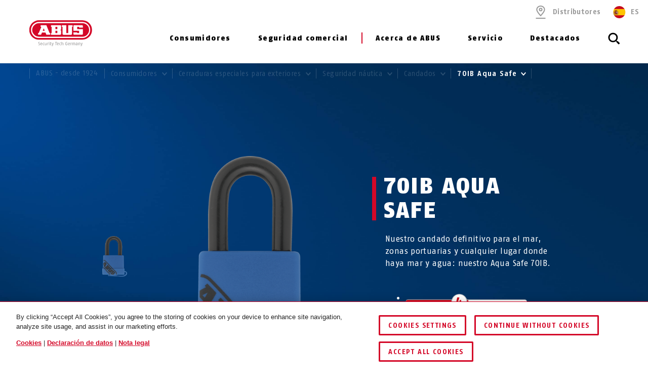

--- FILE ---
content_type: text/html; charset=UTF-8
request_url: https://www.abus.com/es/Consumidores/Cerraduras-especiales-para-exteriores/Seguridad-nautica/Candados/70IB-Aqua-Safe
body_size: 31277
content:


    
<!DOCTYPE html>
<html lang="es-ES" itemscope itemtype="http://schema.org/WebPage">

<head>
    
        
                
    <!-- OneTrust Cookies Consent Notice start -->
    <script type="text/javascript" src="https://privacy.abus.com/cmp/consent/01916efb-aa92-7d32-ae84-a3bde65cced0/OtAutoBlock.js"></script>
            <script src="https://privacy.abus.com/cmp/scripttemplates/otSDKStub.js" type="text/javascript" charset="UTF-8" data-domain-script="01916efb-aa92-7d32-ae84-a3bde65cced0"></script>
        <script type="text/javascript">
        function OptanonWrapper() {
            if(typeof InwOptanonCallback !== 'undefined') InwOptanonCallback();
                        $("<p style='margin-top: 1em;'><a href='/es/Cuestiones-juridicas/Cookies' class='link'>Cookies</a> |                            <a href='/es/Cuestiones-juridicas/Declaracion-de-datos' class='link'>Declaración de datos</a> |                            <a href='/es/Cuestiones-juridicas/Nota-legal' class='link'>Nota legal</a></p>").appendTo("#onetrust-policy-text");
                    }
    </script>


                    


<meta charset="utf-8">
<!--[if IE]><meta http-equiv='X-UA-Compatible' content='IE=edge,chrome=1'><![endif]-->
<meta name="viewport" content="width=device-width, initial-scale=1.0" />




    <meta name="author" content="ABUS"/>

<meta property="og:type" content="website" />
<meta name="twitter:card" content="summary" />
    <meta name="twitter:site" content="@ABUS"/>
    <meta name="twitter:creator" content="@ABUS"/>

    
                                                                                                                                <meta property="og:image" content="https://c1.abus.com/var/StorageStatic/assets-fb/fb-70IB_35_blue_front_3.jpg" />
                        <meta name="twitter:image" content="https://c1.abus.com/var/StorageStatic/assets-fb/fb-70IB_35_blue_front_3.jpg" />
                                                                                    
        
             <meta property="og:url" content="https://www.abus.com/es/Consumidores/Cerraduras-especiales-para-exteriores/Seguridad-nautica/Candados/70IB-Aqua-Safe" />
    
    <meta name="revisit-after" content="15 days" />


<link rel="apple-touch-icon-precomposed" sizes="57x57" href="/bundles/abusdesign/favicon/apple-touch-icon-57x57.png" />
<link rel="apple-touch-icon-precomposed" sizes="114x114" href="/bundles/abusdesign/favicon/apple-touch-icon-114x114.png" />
<link rel="apple-touch-icon-precomposed" sizes="72x72" href="/bundles/abusdesign/favicon/apple-touch-icon-72x72.png" />
<link rel="apple-touch-icon-precomposed" sizes="144x144" href="/bundles/abusdesign/favicon/apple-touch-icon-144x144.png" />
<link rel="apple-touch-icon-precomposed" sizes="60x60" href="/bundles/abusdesign/favicon/apple-touch-icon-60x60.png" />
<link rel="apple-touch-icon-precomposed" sizes="120x120" href="/bundles/abusdesign/favicon/apple-touch-icon-120x120.png" />
<link rel="apple-touch-icon-precomposed" sizes="76x76" href="/bundles/abusdesign/favicon/apple-touch-icon-76x76.png" />
<link rel="apple-touch-icon-precomposed" sizes="152x152" href="/bundles/abusdesign/favicon/apple-touch-icon-152x152.png" />
<link rel="icon" type="image/png" href="/bundles/abusdesign/favicon/favicon-192x192.png" sizes="192x192" />
<link rel="icon" type="image/png" href="/bundles/abusdesign/favicon/favicon-96x96.png" sizes="96x96" />
<link rel="icon" type="image/png" href="/bundles/abusdesign/favicon/favicon-32x32.png" sizes="32x32" />
<link rel="icon" type="image/png" href="/bundles/abusdesign/favicon/favicon-16x16.png" sizes="16x16" />
<link rel="icon" type="image/png" href="/bundles/abusdesign/favicon/favicon-128.png" sizes="128x128" />
<meta name="msapplication-TileColor" content="#FFFFFF" />
<meta name="msapplication-TileImage" content="/bundles/abusdesign/favicon/mstile-144x144.png" />
<meta name="msapplication-square70x70logo" content="/bundles/abusdesign/favicon/mstile-70x70.png" />
<meta name="msapplication-square150x150logo" content="/bundles/abusdesign/favicon/mstile-150x150.png" />
<meta name="msapplication-wide310x150logo" content="/bundles/abusdesign/favicon/mstile-310x150.png" />
<meta name="msapplication-square310x310logo" content="/bundles/abusdesign/favicon/mstile-310x310.png" />
<script type="application/ld+json">{"@context":"https:\/\/schema.org","@type":"WebPage","name":"70IB Aqua Safe","isFamilyFriendly":"1","copyrightHolder":"ABUS","copyrightYear":"2018","image":"https:\/\/www.abus.com\/var\/de\/storage\/images\/3\/2\/4\/2\/112423-6-ger-DE\/Untitled%20%281%29.png"}</script>
<script type="application/ld+json">{"@context":"https:\/\/schema.org","@type":"Organization","name":"ABUS","url":"https:\/\/www.abus.com","email":"info@abus.de","telephone":"+49 (0) 2335 634-0","faxNumber":"+49 (0) 2335 634-300","logo":{"@type":"ImageObject","url":"https:\/\/www.abus.com\/var\/de\/storage\/images\/3\/2\/4\/2\/112423-6-ger-DE\/Untitled%20%281%29.png"},"address":{"@type":"PostalAddress","streetAddress":"Altenhofer Weg 25","postalCode":"58300","addressLocality":"Wetter"}}</script>
<script type="application/ld+json">{"@context":"https:\/\/schema.org","@type":"WebSite","url":"https:\/\/www.abus.com\/es","name":"","potentialAction":{"@type":"SearchAction","target":{"@type":"EntryPoint","urlTemplate":"https:\/\/www.abus.com\/es\/find?text={search_term_string}"},"query-input":{"@type":"PropertyValueSpecification","valueRequired":"https:\/\/schema.org\/True","valueName":"search_term_string"}}}</script>


    
<link rel="stylesheet" type="text/css" href="/bundles/abusdesign/phase2-css/styles.css">

    <link rel="stylesheet" href="/assets/build/style-compiled-css.css">
    <link rel="stylesheet" href="/assets/build/core-design-css-base.css">

<script type="text/javascript" async src="/bundles/abusdesign/common-js/lazysizes.js">
</script>


<link rel="preconnect" href="https://dev.visualwebsiteoptimizer.com" />
<script type='text/javascript' id='vwoCode'>
    window._vwo_code || (function() {
        var account_id=975447,
            version=2.1,
            settings_tolerance=2000,
            hide_element='body',
            hide_element_style = 'opacity:0 !important;filter:alpha(opacity=0) !important;background:none !important;transition:none !important;',
            f=false,w=window,d=document,v=d.querySelector('#vwoCode'),cK='_vwo_'+account_id+'_settings',cc={};try{var c=JSON.parse(localStorage.getItem('_vwo_'+account_id+'_config'));cc=c&&typeof c==='object'?c:{}}catch(e){}var stT=cc.stT==='session'?w.sessionStorage:w.localStorage;code={nonce:v&&v.nonce,use_existing_jquery:function(){return typeof use_existing_jquery!=='undefined'?use_existing_jquery:undefined},library_tolerance:function(){return typeof library_tolerance!=='undefined'?library_tolerance:undefined},settings_tolerance:function(){return cc.sT||settings_tolerance},hide_element_style:function(){return'{'+(cc.hES||hide_element_style)+'}'},hide_element:function(){if(performance.getEntriesByName('first-contentful-paint')[0]){return''}return typeof cc.hE==='string'?cc.hE:hide_element},getVersion:function(){return version},finish:function(e){if(!f){f=true;var t=d.getElementById('_vis_opt_path_hides');if(t)t.parentNode.removeChild(t);if(e)(new Image).src='https://dev.visualwebsiteoptimizer.com/ee.gif?a='+account_id+e}},finished:function(){return f},addScript:function(e){var t=d.createElement('script');t.type='text/javascript';if(e.src){t.src=e.src}else{t.text=e.text}v&&t.setAttribute('nonce',v.nonce);d.getElementsByTagName('head')[0].appendChild(t)},load:function(e,t){var n=this.getSettings(),i=d.createElement('script'),r=this;t=t||{};if(n){i.textContent=n;d.getElementsByTagName('head')[0].appendChild(i);if(!w.VWO||VWO.caE){stT.removeItem(cK);r.load(e)}}else{var o=new XMLHttpRequest;o.open('GET',e,true);o.withCredentials=!t.dSC;o.responseType=t.responseType||'text';o.onload=function(){if(t.onloadCb){return t.onloadCb(o,e)}if(o.status===200||o.status===304){_vwo_code.addScript({text:o.responseText})}else{_vwo_code.finish('&e=loading_failure:'+e)}};o.onerror=function(){if(t.onerrorCb){return t.onerrorCb(e)}_vwo_code.finish('&e=loading_failure:'+e)};o.send()}},getSettings:function(){try{var e=stT.getItem(cK);if(!e){return}e=JSON.parse(e);if(Date.now()>e.e){stT.removeItem(cK);return}return e.s}catch(e){return}},init:function(){if(d.URL.indexOf('__vwo_disable__')>-1)return;var e=this.settings_tolerance();w._vwo_settings_timer=setTimeout(function(){_vwo_code.finish();stT.removeItem(cK)},e);var t;if(this.hide_element()!=='body'){t=d.createElement('style');var n=this.hide_element(),i=n?n+this.hide_element_style():'',r=d.getElementsByTagName('head')[0];t.setAttribute('id','_vis_opt_path_hides');v&&t.setAttribute('nonce',v.nonce);t.setAttribute('type','text/css');if(t.styleSheet)t.styleSheet.cssText=i;else t.appendChild(d.createTextNode(i));r.appendChild(t)}else{t=d.getElementsByTagName('head')[0];var i=d.createElement('div');i.style.cssText='z-index: 2147483647 !important;position: fixed !important;left: 0 !important;top: 0 !important;width: 100% !important;height: 100% !important;background: white !important;display: block !important;';i.setAttribute('id','_vis_opt_path_hides');i.classList.add('_vis_hide_layer');t.parentNode.insertBefore(i,t.nextSibling)}var o=window._vis_opt_url||d.URL,s='https://dev.visualwebsiteoptimizer.com/j.php?a='+account_id+'&u='+encodeURIComponent(o)+'&vn='+version;if(w.location.search.indexOf('_vwo_xhr')!==-1){this.addScript({src:s})}else{this.load(s+'&x=true')}}};w._vwo_code=code;code.init();})();
</script>

<script type="text/plain" class="optanon-category-C0003" async src="https://cdn.eye-able.com/configs/www.abus.com.js"></script>
<script type="text/plain" class="optanon-category-C0003" async src="https://cdn.eye-able.com/public/js/eyeAble.js"></script>

                    <link rel="canonical" href="https://www.abus.com/es/Consumidores/Cerraduras-especiales-para-exteriores/Seguridad-nautica/Candados/70IB-Aqua-Safe" />
    

    
    
    
                
                    <title itemprop="name">Candado | 70IB Aqua Safe | para el uso en exteriores | ABUS</title>
            <meta property="og:title" content="Candado | 70IB Aqua Safe | para el uso en exteriores | ABUS" />
            <meta name="twitter:title" content="Candado | 70IB Aqua Safe | para el uso en exteriores | ABUS" />
        

                    <meta name="description" content="Candados de ABUS ✓ Candado de latón 70IB Aqua Safe para la protección dentro de barcos y vehículos ✓ Recubrimiento de plástico ✓ Inoxidable → Descúbralo ahora" />
            <meta property="og:description" content="Candados de ABUS ✓ Candado de latón 70IB Aqua Safe para la protección dentro de barcos y vehículos ✓ Recubrimiento de plástico ✓ Inoxidable → Descúbralo ahora" />
            <meta name="twitter:description" content="Candados de ABUS ✓ Candado de latón 70IB Aqua Safe para la protección dentro de barcos y vehículos ✓ Recubrimiento de plástico ✓ Inoxidable → Descúbralo ahora" />
        
                    <meta name="keywords" content="70IB, 70IB, 70 IB, Candado, ABUS, Aqua Safe, candados, protección contra la corrosión, ABUS, marine, latón" />
        
        <meta name="robots" content="index, follow" />

    

            <link rel="alternate"  href="https://www.abus.com/de/Privat/Spezialschloesser-Outdoor/Marine/Vorhangschloesser/70IB-Aqua-Safe" hreflang="de-DE" />
<link rel="alternate"  href="https://www.abus.com/uk/Consumer/Special-locks-outdoor/Marine/Padlocks/70IB-Aqua-Safe" hreflang="en-GB" />
<link rel="alternate"  href="https://www.abus.com/int/Consumer/Special-locks-outdoor/Marine/Padlocks/70IB-Aqua-Safe" hreflang="x-default" />
<link rel="alternate"  href="https://www.abus.com/usa/Products/Special-locks-outdoor/Marine/Padlocks/70IB-Aqua-Safe" hreflang="en-US" />
<link rel="alternate"  href="https://www.abus.com/ca_en/Products/Special-locks-outdoor/Marine/Padlocks/70IB-Aqua-Safe" hreflang="en-CA" />
<link rel="alternate"  href="https://www.abus.com/at/Privat/Spezialschloesser-Outdoor/Marine/Vorhangschloesser/70IB-Aqua-Safe" hreflang="de-AT" />
<link rel="alternate"  href="https://www.abus.com/nl/Assortiment/Speciale-sloten-buiten/Veiligheid-op-het-water/Hangsloten/70IB-Aqua-Safe" hreflang="nl-NL" />
<link rel="alternate"  href="https://www.abus.com/pl/Dla-Ciebie/Specjalne-zamki-zewnetrzne/ABUS-Marine/Klodki/70IB-Aqua-Safe" hreflang="pl-PL" />
<link rel="alternate"  href="https://www.abus.com/it/Panoramica/Serrature-speciali-per-esterni/ABUS-nautica/Lucchetti/70IB-Aqua-Safe" hreflang="it-IT" />
<link rel="alternate"  href="https://www.abus.com/be_nl/Assortiment/Speciale-sloten-buiten/Veiligheid-op-het-water/Hangsloten/70IB-Aqua-Safe" hreflang="nl-BE" />
<link rel="alternate"  href="https://www.abus.com/ch_de/Privat/Spezialschloesser-Outdoor/Marine/Vorhangschloesser/70IB-Aqua-Safe" hreflang="de-CH" />
<link rel="alternate"  href="https://www.abus.com/be_fr/Particuliers/Cadenas-speciaux-pour-l-exterieur/Securite-maritime/Cadenas/70IB-Aqua-Safe" hreflang="fr-BE" />
<link rel="alternate"  href="https://www.abus.com/es/Consumidores/Cerraduras-especiales-para-exteriores/Seguridad-nautica/Candados/70IB-Aqua-Safe" hreflang="es-ES" />
<link rel="alternate"  href="https://www.abus.com/fr/Particuliers/Cadenas-speciaux-pour-l-exterieur/Securite-maritime/Cadenas/70IB-Aqua-Safe" hreflang="fr-FR" />
<link rel="alternate"  href="https://www.abus.com/se/Konsument/Speciallaas-Outdoor/Baat/Haenglaas/70IB-Aqua-Safe" hreflang="sv-SE" />
<link rel="alternate"  href="https://www.abus.com/ch_fr/Particuliers/Cadenas-speciaux-pour-l-exterieur/Securite-maritime/Cadenas/70IB-Aqua-Safe" hreflang="fr-CH" />
<link rel="alternate"  href="https://www.abus.com/ca_fr/Prive/Cadenas-speciaux-pour-l-exterieur/Securite-maritime/Cadenas/70IB-Aqua-Safe" hreflang="fr-CA" />
<link rel="alternate"  href="https://www.abus.com/dk/Privat-sikkerhed/Speciallaase-Outdoor/Marine-Sikring/Haengelaase/70IB-Aqua-Safe" hreflang="da-DK" />
<link rel="alternate"  href="https://www.abus.com/no/Privat/Spesiallaas-til-utendoers-bruk/Marine/Hengelaaser/70IB-Aqua-Safe" hreflang="no-NO" />

    

<script>(window.BOOMR_mq=window.BOOMR_mq||[]).push(["addVar",{"rua.upush":"false","rua.cpush":"false","rua.upre":"false","rua.cpre":"false","rua.uprl":"false","rua.cprl":"false","rua.cprf":"false","rua.trans":"","rua.cook":"false","rua.ims":"false","rua.ufprl":"false","rua.cfprl":"false","rua.isuxp":"false","rua.texp":"norulematch","rua.ceh":"false","rua.ueh":"false","rua.ieh.st":"0"}]);</script>
                              <script>!function(e){var n="https://s.go-mpulse.net/boomerang/";if("False"=="True")e.BOOMR_config=e.BOOMR_config||{},e.BOOMR_config.PageParams=e.BOOMR_config.PageParams||{},e.BOOMR_config.PageParams.pci=!0,n="https://s2.go-mpulse.net/boomerang/";if(window.BOOMR_API_key="7CFEJ-RGWLB-WBFQR-2FWAP-HUJBQ",function(){function e(){if(!o){var e=document.createElement("script");e.id="boomr-scr-as",e.src=window.BOOMR.url,e.async=!0,i.parentNode.appendChild(e),o=!0}}function t(e){o=!0;var n,t,a,r,d=document,O=window;if(window.BOOMR.snippetMethod=e?"if":"i",t=function(e,n){var t=d.createElement("script");t.id=n||"boomr-if-as",t.src=window.BOOMR.url,BOOMR_lstart=(new Date).getTime(),e=e||d.body,e.appendChild(t)},!window.addEventListener&&window.attachEvent&&navigator.userAgent.match(/MSIE [67]\./))return window.BOOMR.snippetMethod="s",void t(i.parentNode,"boomr-async");a=document.createElement("IFRAME"),a.src="about:blank",a.title="",a.role="presentation",a.loading="eager",r=(a.frameElement||a).style,r.width=0,r.height=0,r.border=0,r.display="none",i.parentNode.appendChild(a);try{O=a.contentWindow,d=O.document.open()}catch(_){n=document.domain,a.src="javascript:var d=document.open();d.domain='"+n+"';void(0);",O=a.contentWindow,d=O.document.open()}if(n)d._boomrl=function(){this.domain=n,t()},d.write("<bo"+"dy onload='document._boomrl();'>");else if(O._boomrl=function(){t()},O.addEventListener)O.addEventListener("load",O._boomrl,!1);else if(O.attachEvent)O.attachEvent("onload",O._boomrl);d.close()}function a(e){window.BOOMR_onload=e&&e.timeStamp||(new Date).getTime()}if(!window.BOOMR||!window.BOOMR.version&&!window.BOOMR.snippetExecuted){window.BOOMR=window.BOOMR||{},window.BOOMR.snippetStart=(new Date).getTime(),window.BOOMR.snippetExecuted=!0,window.BOOMR.snippetVersion=12,window.BOOMR.url=n+"7CFEJ-RGWLB-WBFQR-2FWAP-HUJBQ";var i=document.currentScript||document.getElementsByTagName("script")[0],o=!1,r=document.createElement("link");if(r.relList&&"function"==typeof r.relList.supports&&r.relList.supports("preload")&&"as"in r)window.BOOMR.snippetMethod="p",r.href=window.BOOMR.url,r.rel="preload",r.as="script",r.addEventListener("load",e),r.addEventListener("error",function(){t(!0)}),setTimeout(function(){if(!o)t(!0)},3e3),BOOMR_lstart=(new Date).getTime(),i.parentNode.appendChild(r);else t(!1);if(window.addEventListener)window.addEventListener("load",a,!1);else if(window.attachEvent)window.attachEvent("onload",a)}}(),"".length>0)if(e&&"performance"in e&&e.performance&&"function"==typeof e.performance.setResourceTimingBufferSize)e.performance.setResourceTimingBufferSize();!function(){if(BOOMR=e.BOOMR||{},BOOMR.plugins=BOOMR.plugins||{},!BOOMR.plugins.AK){var n=""=="true"?1:0,t="",a="cj3cktqccueuo2lubrdq-f-4a66c0bf1-clientnsv4-s.akamaihd.net",i="false"=="true"?2:1,o={"ak.v":"39","ak.cp":"1664048","ak.ai":parseInt("1007416",10),"ak.ol":"0","ak.cr":9,"ak.ipv":4,"ak.proto":"h2","ak.rid":"10d859c5","ak.r":51990,"ak.a2":n,"ak.m":"","ak.n":"ff","ak.bpcip":"18.118.37.0","ak.cport":37104,"ak.gh":"2.17.209.135","ak.quicv":"","ak.tlsv":"tls1.3","ak.0rtt":"","ak.0rtt.ed":"","ak.csrc":"-","ak.acc":"","ak.t":"1769212999","ak.ak":"hOBiQwZUYzCg5VSAfCLimQ==0/u2YzaUkLKE4MGkquC7khItxu9MpWInWDqy59On0STkXVq65tvaz3T5uD/CvGgTyRIZs9qTwGmr/mPCryHAN0YDURL1tEd0fPcNNFN9Ok3w5Lj5gnb4BnRzQpi+gAJsdx3GaRjWHFBTKZ8LJMfM48Nj4vMIF0k5qf4eDfDwsMDh0DW5L+HYZ7/BzxYxNR8eRrM7K6Rhnrj4IxbOBMnvvykNj4dRtVX1o8SX1Fqo4CS5TrWA1cpPORX3GHXEFj8wLEdGITswICvWhrGPO2cfowoy6QS2ILKnN0ReZr50d+IBiR7CuExmQbjzh5t97cq8vrmjk/R+Gknlr2cmqrCN0iQdb93iNIRI+fN1i0vmnmViMMdiTB1P5LWJUevI62pKY3DMncw+Utv0bSSu+o2XguQQXXPTfAHPkYVvEIgHuEo=","ak.pv":"102","ak.dpoabenc":"","ak.tf":i};if(""!==t)o["ak.ruds"]=t;var r={i:!1,av:function(n){var t="http.initiator";if(n&&(!n[t]||"spa_hard"===n[t]))o["ak.feo"]=void 0!==e.aFeoApplied?1:0,BOOMR.addVar(o)},rv:function(){var e=["ak.bpcip","ak.cport","ak.cr","ak.csrc","ak.gh","ak.ipv","ak.m","ak.n","ak.ol","ak.proto","ak.quicv","ak.tlsv","ak.0rtt","ak.0rtt.ed","ak.r","ak.acc","ak.t","ak.tf"];BOOMR.removeVar(e)}};BOOMR.plugins.AK={akVars:o,akDNSPreFetchDomain:a,init:function(){if(!r.i){var e=BOOMR.subscribe;e("before_beacon",r.av,null,null),e("onbeacon",r.rv,null,null),r.i=!0}return this},is_complete:function(){return!0}}}}()}(window);</script></head>

    

<body class="" data-content-id="5130" data-location-path="/1/196836/616345/616349/640586/642683/642684/642685/651308/" data-location-preselection="18188" data-location-frontpage="false" data-siteaccess="es">

<script type="text/javascript" data-ot-ignore src="/bundles/abusdesign/common-js/languagemap.js"></script>

<script type="text/javascript" data-ot-ignore src="/bundles/abusdesign/common-js/piwik.js"></script>


            
            
        
        
            

    
    <div class="wrapper">

            
        <main>
            
        
    
    
                                                
                                                                                                                                                                                                                                                                                                                                                                                                                                                                                                                                                                                                                                                                                                                                                                                                                                                                                                                                                                                                                                                                                                                                                                                                                                                                                                                                                                                                                                                                                                                                                                            
                                                                                                                                                                                
    <header class="top-bar top-bar--transparent ">
            


        
<!-- top bar with search and navigation -->
<div class="top-bar__inner">
    <!-- main abus logo -->
    <a href="/es" class="top-bar__logo">
        <img src="/bundles/abusdesign/images/logo/abus-logo-pos.svg" alt="ABUS Security Tech Germany" class="top-bar__logo--positive">
    </a>
    <!-- /main abus logo -->
    <!-- mobile search element -->
    <div class="top-bar__search-mobile">
        <section class="search-field">
            <form action="/es/find" method="GET" class="search-field__form" autocomplete="off">
            <input type="search" id="main_search" name="search" class="search-field__input"
                   placeholder="¿Qué está buscando?" data-suggest-url="/es/suggest">
                <label for="main_search" class="search-field__label">
                            <span class="search-field__icon">
                                <svg aria-hidden="true">
                                    <use xlink:href="#icon_navigation_lens"></use>
                                </svg>
                            </span>
                <span class="search-field__label__text">Buscar ...</span>
                </label>
            <button type="reset" class="search-field__abort" aria-label="Cancelar">
                    <svg class="search-field__abort__icon">
                        <use xlink:href="#icon_navigation_close"></use>
                    </svg>
                </button>
                <div class="search-field__results">
                    <div class="search-field__results__inner">
                        <div class="search-field__results__indicator"></div>
                        <div class="search-field__results__content">
                        </div>
                    <button type="submit" class="search-field__submit link">Mostrar todos los resultados
                            <svg class="link__icon">
                                <use xlink:href="#icon_control_arrow_right"></use>
                            </svg>
                        </button>
                    </div>
                </div>
            </form>
        </section>
    </div>
    <!-- /mobile search element -->
    <!-- mobile burger button -->
    <div class="top-bar__button-wrapper">
        <button type="button" class="top-bar__menu-toggle" id="menu-toggle" aria-controls="main-menu" aria-expanded="false" aria-label="Menü öffnen/schließen">
            <svg class="icon icon--open">
                <use xlink:href="#icon_navigation_menu"></use>
            </svg>
            <svg class="icon icon--close">
                <use xlink:href="#icon_navigation_close"></use>
            </svg>
        </button>
    </div>
    <!-- /mobile burger button -->
    <nav class="top-bar__main nav-main" id="main-menu" aria-labelledby="menu-toggle">
    <div class="top-bar__nav-header">
        <button class="top-bar__back">Volver</button>
    </div>
    <ul class="menu menu--horizontal menu--first-lvl">
                                
                                            
                                                
                
                
                <li >
                                            <button class="nav-main__item" type="button" id="nav-666501" aria-controls="sub-666501" aria-expanded="false">
                                                Consumidores
                            <svg class="icon icon_control_arrow_right">
                                <use xlink:href="#icon_control_arrow_right"></use>
                            </svg>
                                            </button>
                                            <div class="nav-main__sub sub" id="sub-666501" aria-labelledby="nav-666501">
        <div class="row sub__container">
            <div class="column sub__menu">
                <ul class="menu menu--second-lvl">
                                                                    
                                                                        
                                                
                        <li >
                                                            <button type="button" class="sub__item" id="sub-nav-666508" aria-controls="content-666508" aria-expanded="false" data-link-url="/es/Content-Extensions/ABUS-System/Menu/ES/Consumidores/Cascos-de-bicicleta">
                            
                                Cascos de bicicleta
                                <svg class="icon icon_control_arrow_right">
                                    <use xlink:href="#icon_control_arrow_right"></use>
                                </svg>
                                                            </button>
                                                    </li>
                                                                    
                                                                        
                                                
                        <li >
                                                            <button type="button" class="sub__item" id="sub-nav-666509" aria-controls="content-666509" aria-expanded="false" data-link-url="/es/Content-Extensions/ABUS-System/Menu/ES/Consumidores/Antirrobo-para-bicicletas">
                            
                                Antirrobo para bicicletas
                                <svg class="icon icon_control_arrow_right">
                                    <use xlink:href="#icon_control_arrow_right"></use>
                                </svg>
                                                            </button>
                                                    </li>
                                                                    
                                                                        
                                                
                        <li >
                                                            <button type="button" class="sub__item" id="sub-nav-666510" aria-controls="content-666510" aria-expanded="false" data-link-url="/es/Content-Extensions/ABUS-System/Menu/ES/Consumidores/Antirrobo-para-moto">
                            
                                Antirrobo para moto
                                <svg class="icon icon_control_arrow_right">
                                    <use xlink:href="#icon_control_arrow_right"></use>
                                </svg>
                                                            </button>
                                                    </li>
                                                                    
                                                                        
                                                
                        <li >
                                                            <button type="button" class="sub__item" id="sub-nav-666511" aria-controls="content-666511" aria-expanded="false" data-link-url="/es/Content-Extensions/ABUS-System/Menu/ES/Consumidores/Candados">
                            
                                Candados
                                <svg class="icon icon_control_arrow_right">
                                    <use xlink:href="#icon_control_arrow_right"></use>
                                </svg>
                                                            </button>
                                                    </li>
                                                                    
                                                                        
                                                
                        <li >
                                                            <button type="button" class="sub__item" id="sub-nav-666512" aria-controls="content-666512" aria-expanded="false" data-link-url="/es/Content-Extensions/ABUS-System/Menu/ES/Consumidores/Seguridad-de-ventanas">
                            
                                Seguridad de ventanas
                                <svg class="icon icon_control_arrow_right">
                                    <use xlink:href="#icon_control_arrow_right"></use>
                                </svg>
                                                            </button>
                                                    </li>
                                                                    
                                                                        
                                                
                        <li >
                                                            <button type="button" class="sub__item" id="sub-nav-666513" aria-controls="content-666513" aria-expanded="false" data-link-url="/es/Content-Extensions/ABUS-System/Menu/ES/Consumidores/Seguridad-de-puertas">
                            
                                Seguridad de puertas
                                <svg class="icon icon_control_arrow_right">
                                    <use xlink:href="#icon_control_arrow_right"></use>
                                </svg>
                                                            </button>
                                                    </li>
                                                                    
                                                                        
                                                
                        <li >
                                                            <button type="button" class="sub__item" id="sub-nav-666517" aria-controls="content-666517" aria-expanded="false" data-link-url="/es/Content-Extensions/ABUS-System/Menu/ES/Consumidores/Hogar-inteligente">
                            
                                Hogar inteligente
                                <svg class="icon icon_control_arrow_right">
                                    <use xlink:href="#icon_control_arrow_right"></use>
                                </svg>
                                                            </button>
                                                    </li>
                                                                    
                                                                        
                                                
                        <li >
                                                            <button type="button" class="sub__item" id="sub-nav-666519" aria-controls="content-666519" aria-expanded="false" data-link-url="/es/Content-Extensions/ABUS-System/Menu/ES/Consumidores/Seguridad-infantil">
                            
                                Seguridad infantil
                                <svg class="icon icon_control_arrow_right">
                                    <use xlink:href="#icon_control_arrow_right"></use>
                                </svg>
                                                            </button>
                                                    </li>
                                                                    
                                                                        
                                                
                        <li >
                                                            <button type="button" class="sub__item" id="sub-nav-666520" aria-controls="content-666520" aria-expanded="false" data-link-url="/es/Content-Extensions/ABUS-System/Menu/ES/Consumidores/Caja-de-llaves-KeyGarage">
                            
                                Caja de llaves - KeyGarage™
                                <svg class="icon icon_control_arrow_right">
                                    <use xlink:href="#icon_control_arrow_right"></use>
                                </svg>
                                                            </button>
                                                    </li>
                                                                    
                                                                        
                                                
                        <li >
                                                            <button type="button" class="sub__item" id="sub-nav-666521" aria-controls="content-666521" aria-expanded="false" data-link-url="/es/Content-Extensions/ABUS-System/Menu/ES/Consumidores/Seguridad-personal">
                            
                                Seguridad personal
                                <svg class="icon icon_control_arrow_right">
                                    <use xlink:href="#icon_control_arrow_right"></use>
                                </svg>
                                                            </button>
                                                    </li>
                                                                    
                                                                        
                                                
                        <li >
                                                            <button type="button" class="sub__item" id="sub-nav-666522" aria-controls="content-666522" aria-expanded="false" data-link-url="/es/Content-Extensions/ABUS-System/Menu/ES/Consumidores/Cerraduras-especiales-para-exteriores">
                            
                                Cerraduras especiales para exteriores
                                <svg class="icon icon_control_arrow_right">
                                    <use xlink:href="#icon_control_arrow_right"></use>
                                </svg>
                                                            </button>
                                                    </li>
                                    </ul>
            </div>
            <div class="column sub__content">
                                    <div class="sub__content-item open" id="content-666508" aria-labelledby="sub-nav-666508">
                                                            <div class="ezlandingpage-field">                <div class="landing-page__zones">
    <div class="landing-page__zone landing-page__zone--104013544" data-ez-zone-id="104013544">
                    
                            <div class="landing-page__block" data-ez-block-id="33990014">
                    

    <p class="nav-headline hyphenate">Cascos de bicicleta</p>


    <div class="button-group">
                    <a href="/es/Consumidores/Cascos-de-bicicleta" class="button">
                     Cascos de bicicleta</a>
                            <a href="/es/Consumidores/Bicicleta" class="button">
                Seguridad en bicicleta</a>
            </div>

    <div class="sub__ptb-teaser sub__ptb-teaser--medium">
        
        
                                    
            <div class="sub__ptb-teaser__col">
                                                                    <a class="sub-product-teaser sub-product-teaser" href="/es/Consumidores/Cascos-de-bicicleta/Novedades">
                    <div class="sub-product-teaser__content">
                                                    <p class="sub-product-teaser__headline">
                                    Novedades
                            </p>
                        
                        
                        <span class="link link--icon-only link--black">
                            <svg class="link__icon">
                                <use xlink:href="#icon_control_arrow_right"></use>
                            </svg>
                        </span>
                    </div>
                                            <picture class="sub-product-teaser__image">
                                                            <img src="/var/de/storage/images/_aliases/abus_640x/5/6/9/6/21116965-12-ger-DE/5b7048fd371c-Teaser_Helmneuheiten-205_26.webp" width="640" height="364"
                                     alt="Helmneuheiten Saison 2025/26 © ABUS"
                                     loading="lazy">
                                                    </picture>
                                    </a>
            </div>
        
        
                                    
            <div class="sub__ptb-teaser__col">
                                                                    <a class="sub-product-teaser sub-product-teaser" href="/es/Consumidores/Cascos-de-bicicleta/Carretera">
                    <div class="sub-product-teaser__content">
                                                    <p class="sub-product-teaser__headline">
                                    Carretera
                            </p>
                        
                        
                        <span class="link link--icon-only link--black">
                            <svg class="link__icon">
                                <use xlink:href="#icon_control_arrow_right"></use>
                            </svg>
                        </span>
                    </div>
                                            <picture class="sub-product-teaser__image">
                                                            <img src="/var/de/storage/images/_aliases/abus_640x/2/8/5/2/16462582-1-eng-ZZ/44c25b997f8d-Teaser_ROAD_Stormchaser_pastel_blue_SK_361.webp" width="640" height="364"
                                     alt="ABUS Stormchaser © ABUS"
                                     loading="lazy">
                                                    </picture>
                                    </a>
            </div>
        
        
                                    
            <div class="sub__ptb-teaser__col">
                                                                    <a class="sub-product-teaser sub-product-teaser" href="/es/Consumidores/Cascos-de-bicicleta/MTB">
                    <div class="sub-product-teaser__content">
                                                    <p class="sub-product-teaser__headline">
                                    MTB
                            </p>
                        
                        
                        <span class="link link--icon-only link--black">
                            <svg class="link__icon">
                                <use xlink:href="#icon_control_arrow_right"></use>
                            </svg>
                        </span>
                    </div>
                                            <picture class="sub-product-teaser__image">
                                                            <img src="/var/de/storage/images/_aliases/abus_640x/6/8/1/1/711186-7-ger-DE/Offroad.webp" width="640" height="364"
                                     alt="MonTrailer MIPS midnight blue"
                                     loading="lazy">
                                                    </picture>
                                    </a>
            </div>
        
        
                                    
            <div class="sub__ptb-teaser__col">
                                                                    <a class="sub-product-teaser sub-product-teaser" href="/es/Consumidores/Cascos-de-bicicleta/Urbano">
                    <div class="sub-product-teaser__content">
                                                    <p class="sub-product-teaser__headline">
                                    Urbano
                            </p>
                        
                        
                        <span class="link link--icon-only link--black">
                            <svg class="link__icon">
                                <use xlink:href="#icon_control_arrow_right"></use>
                            </svg>
                        </span>
                    </div>
                                            <picture class="sub-product-teaser__image">
                                                            <img src="/var/de/storage/images/_aliases/abus_640x/2/7/0/1/711072-11-ger-DE/Urban.webp" width="640" height="364"
                                     alt="Scraper 3.0 ACE ultra blue"
                                     loading="lazy">
                                                    </picture>
                                    </a>
            </div>
        
        
                                    
            <div class="sub__ptb-teaser__col">
                                                                    <a class="sub-product-teaser sub-product-teaser" href="/es/Consumidores/Cascos-de-bicicleta/Ninos">
                    <div class="sub-product-teaser__content">
                                                    <p class="sub-product-teaser__headline">
                                    Niños
                            </p>
                        
                        
                        <span class="link link--icon-only link--black">
                            <svg class="link__icon">
                                <use xlink:href="#icon_control_arrow_right"></use>
                            </svg>
                        </span>
                    </div>
                                            <picture class="sub-product-teaser__image">
                                                            <img src="/var/de/storage/images/_aliases/abus_640x/2/3/1/1/711132-10-ger-DE/Kids.webp" width="640" height="364"
                                     alt="Smiley 2.1 blue maritim"
                                     loading="lazy">
                                                    </picture>
                                    </a>
            </div>
        
        
                                    
            <div class="sub__ptb-teaser__col">
                                                                    <a class="sub-product-teaser sub-product-teaser" href="/es/Consumidores/Cascos-de-bicicleta/Accesorios-para-cascos">
                    <div class="sub-product-teaser__content">
                                                    <p class="sub-product-teaser__headline">
                                    Accesorios para cascos
                            </p>
                        
                        
                        <span class="link link--icon-only link--black">
                            <svg class="link__icon">
                                <use xlink:href="#icon_control_arrow_right"></use>
                            </svg>
                        </span>
                    </div>
                                            <picture class="sub-product-teaser__image">
                                                            <img src="/var/de/storage/images/_aliases/abus_640x/8/3/1/1/711138-11-ger-DE/Helmzubeh%C3%B6r.webp" width="640" height="364"
                                     alt="Scraper 3.0 Winterkit"
                                     loading="lazy">
                                                    </picture>
                                    </a>
            </div>
            </div>

                </div>
                        </div>
</div>
    </div>
    
                                            </div>
                                    <div class="sub__content-item" id="content-666509" aria-labelledby="sub-nav-666509">
                                                            <div class="ezlandingpage-field">                <div class="landing-page__zones">
    <div class="landing-page__zone landing-page__zone--104013549" data-ez-zone-id="104013549">
                    
                            <div class="landing-page__block" data-ez-block-id="33990019">
                    

    <p class="nav-headline hyphenate">Antirrobo para bicicletas</p>


    <div class="button-group">
                    <a href="/es/Consumidores/Antirrobo-para-bicicletas" class="button">
                     Resumen de los Antirrobo para bicicletas</a>
                    </div>

    <div class="sub__ptb-teaser sub__ptb-teaser--medium">
        
        
                                    
            <div class="sub__ptb-teaser__col">
                                                                    <a class="sub-product-teaser sub-product-teaser" href="/es/Consumidores/Antirrobo-para-bicicletas/Novedades">
                    <div class="sub-product-teaser__content">
                                                    <p class="sub-product-teaser__headline">
                                    Novedades
                            </p>
                        
                        
                        <span class="link link--icon-only link--black">
                            <svg class="link__icon">
                                <use xlink:href="#icon_control_arrow_right"></use>
                            </svg>
                        </span>
                    </div>
                                            <picture class="sub-product-teaser__image">
                                                            <img src="/var/de/storage/images/_aliases/abus_640x/2/2/0/7/21117022-13-ger-DE/c5566e524833-Teaser_schlossneuheiten_2025_26.webp" width="640" height="364"
                                     alt="Fahrradschlossneuheiten 2026 © ABUS"
                                     loading="lazy">
                                                    </picture>
                                    </a>
            </div>
        
        
                                    
            <div class="sub__ptb-teaser__col">
                                                                    <a class="sub-product-teaser sub-product-teaser" href="/es/Consumidores/Antirrobo-para-bicicletas/Antirrobo-de-horquilla-Bicicleta">
                    <div class="sub-product-teaser__content">
                                                    <p class="sub-product-teaser__headline">
                                    Antirrobo de horquilla - Bicicleta
                            </p>
                        
                        
                        <span class="link link--icon-only link--black">
                            <svg class="link__icon">
                                <use xlink:href="#icon_control_arrow_right"></use>
                            </svg>
                        </span>
                    </div>
                                            <picture class="sub-product-teaser__image">
                                                            <img src="/var/de/storage/images/_aliases/abus_640x/1/1/2/4/1094211-30-ger-DE/051238346b1c-teaser_Kategorie_Buegelschloesser_GRANIT-Super-Extreme-2500.webp" width="640" height="364"
                                     alt="Bügelschloss_GRANIT™ Super Extreme 2500 © ABUS"
                                     loading="lazy">
                                                    </picture>
                                    </a>
            </div>
        
        
                                    
            <div class="sub__ptb-teaser__col">
                                                                    <a class="sub-product-teaser sub-product-teaser" href="/es/Consumidores/Antirrobo-para-bicicletas/Candados-plegables">
                    <div class="sub-product-teaser__content">
                                                    <p class="sub-product-teaser__headline">
                                    Candados plegables
                            </p>
                        
                        
                        <span class="link link--icon-only link--black">
                            <svg class="link__icon">
                                <use xlink:href="#icon_control_arrow_right"></use>
                            </svg>
                        </span>
                    </div>
                                            <picture class="sub-product-teaser__image">
                                                            <img src="/var/de/storage/images/_aliases/abus_640x/9/2/2/4/1094229-8-ger-DE/Teaserbild-Faltschl%C3%B6sser.webp" width="640" height="364"
                                     alt="BORDO™ Alarm 6000A"
                                     loading="lazy">
                                                    </picture>
                                    </a>
            </div>
        
        
                                    
            <div class="sub__ptb-teaser__col">
                                                                    <a class="sub-product-teaser sub-product-teaser" href="/es/Consumidores/Antirrobo-para-bicicletas/Antirrobos-de-cadena">
                    <div class="sub-product-teaser__content">
                                                    <p class="sub-product-teaser__headline">
                                    Antirrobos de cadena
                            </p>
                        
                        
                        <span class="link link--icon-only link--black">
                            <svg class="link__icon">
                                <use xlink:href="#icon_control_arrow_right"></use>
                            </svg>
                        </span>
                    </div>
                                            <picture class="sub-product-teaser__image">
                                                            <img src="/var/de/storage/images/_aliases/abus_640x/7/4/2/4/1094247-23-ger-DE/46ca04b28e8c-Teaser_Kettenschloesser_COP.webp" width="640" height="364"
                                     alt="Kettenschloss Infinity Loop 1806 © ABUS"
                                     loading="lazy">
                                                    </picture>
                                    </a>
            </div>
        
        
                                    
            <div class="sub__ptb-teaser__col">
                                                                    <a class="sub-product-teaser sub-product-teaser" href="/es/Consumidores/Antirrobo-para-bicicletas/Steel-O-Flex-Bicicleta">
                    <div class="sub-product-teaser__content">
                                                    <p class="sub-product-teaser__headline">
                                    Steel-O-Flex™ - Bicicleta
                            </p>
                        
                        
                        <span class="link link--icon-only link--black">
                            <svg class="link__icon">
                                <use xlink:href="#icon_control_arrow_right"></use>
                            </svg>
                        </span>
                    </div>
                                            <picture class="sub-product-teaser__image">
                                                            <img src="/var/de/storage/images/_aliases/abus_640x/9/8/2/4/1094289-33-ger-DE/89a44e2a73fa-Header_Steel-O-Flex_COP.webp" width="640" height="360"
                                     alt="Iven Steel-O-Flex 8200 © ABUS"
                                     loading="lazy">
                                                    </picture>
                                    </a>
            </div>
        
        
                                    
            <div class="sub__ptb-teaser__col">
                                                                    <a class="sub-product-teaser sub-product-teaser" href="/es/Consumidores/Antirrobo-para-bicicletas/Candados-de-cable">
                    <div class="sub-product-teaser__content">
                                                    <p class="sub-product-teaser__headline">
                                    Candados de cable
                            </p>
                        
                        
                        <span class="link link--icon-only link--black">
                            <svg class="link__icon">
                                <use xlink:href="#icon_control_arrow_right"></use>
                            </svg>
                        </span>
                    </div>
                                            <picture class="sub-product-teaser__image">
                                                            <img src="/var/de/storage/images/_aliases/abus_640x/3/3/4/4/22744433-20-ger-DE/a16255990e68-Teaser_Kabelschloesser_COP.webp" width="640" height="364"
                                     alt="Kabelschloss Tresor 6412C verschlossen um ein Fahrrad gewickelt © ABUS"
                                     loading="lazy">
                                                    </picture>
                                    </a>
            </div>
        
        
                                    
            <div class="sub__ptb-teaser__col">
                                                                    <a class="sub-product-teaser sub-product-teaser" href="/es/Consumidores/Antirrobo-para-bicicletas/Candados-de-cable-en-espiral">
                    <div class="sub-product-teaser__content">
                                                    <p class="sub-product-teaser__headline">
                                    Candados de cable en espiral
                            </p>
                        
                        
                        <span class="link link--icon-only link--black">
                            <svg class="link__icon">
                                <use xlink:href="#icon_control_arrow_right"></use>
                            </svg>
                        </span>
                    </div>
                                            <picture class="sub-product-teaser__image">
                                                            <img src="/var/de/storage/images/_aliases/abus_640x/9/3/6/4/1094639-6-ger-DE/Spiralkabelschl%C3%B6sser.webp" width="640" height="364"
                                     alt="Star 4508C"
                                     loading="lazy">
                                                    </picture>
                                    </a>
            </div>
        
        
                                    
            <div class="sub__ptb-teaser__col">
                                                                    <a class="sub-product-teaser sub-product-teaser" href="/es/Consumidores/Antirrobo-para-bicicletas/Antirrobos-de-cuadro">
                    <div class="sub-product-teaser__content">
                                                    <p class="sub-product-teaser__headline">
                                    Antirrobos de cuadro
                            </p>
                        
                        
                        <span class="link link--icon-only link--black">
                            <svg class="link__icon">
                                <use xlink:href="#icon_control_arrow_right"></use>
                            </svg>
                        </span>
                    </div>
                                            <picture class="sub-product-teaser__image">
                                                            <img src="/var/de/storage/images/_aliases/abus_640x/8/7/1/6/1126178-9-eng-ZZ/Rahmenschl%C3%B6sser.webp" width="640" height="364"
                                     alt="PRO SHIELD™ 5850 + ADAPTOR CHAIN"
                                     loading="lazy">
                                                    </picture>
                                    </a>
            </div>
        
        
                                    
            <div class="sub__ptb-teaser__col">
                                                                    <a class="sub-product-teaser sub-product-teaser" href="/es/Consumidores/Antirrobo-para-bicicletas/Protecciones-especiales">
                    <div class="sub-product-teaser__content">
                                                    <p class="sub-product-teaser__headline">
                                    Protecciones especiales
                            </p>
                        
                        
                        <span class="link link--icon-only link--black">
                            <svg class="link__icon">
                                <use xlink:href="#icon_control_arrow_right"></use>
                            </svg>
                        </span>
                    </div>
                                            <picture class="sub-product-teaser__image">
                                                            <img src="/var/de/storage/images/_aliases/abus_640x/7/7/2/4/1094277-21-ger-DE/23413fd4fd85-Teaser_COP_Spezialsicherungen.webp" width="640" height="364"
                                     alt="Combiflex™ Trip 125 Schloss mit Zahlencode verriegelt Helm am Fahrrad – leicht und flexibel © ABUS"
                                     loading="lazy">
                                                    </picture>
                                    </a>
            </div>
        
        
                                    
            <div class="sub__ptb-teaser__col">
                                                                    <a class="sub-product-teaser sub-product-teaser" href="/es/Consumidores/Antirrobo-para-bicicletas/Soportes-para-antirrobo-de-bicicleta">
                    <div class="sub-product-teaser__content">
                                                    <p class="sub-product-teaser__headline">
                                    Soportes para antirrobo de bicicleta
                            </p>
                        
                        
                        <span class="link link--icon-only link--black">
                            <svg class="link__icon">
                                <use xlink:href="#icon_control_arrow_right"></use>
                            </svg>
                        </span>
                    </div>
                                            <picture class="sub-product-teaser__image">
                                                            <img src="/var/de/storage/images/_aliases/abus_640x/4/5/1/6/1126154-23-eng-ZZ/4c944c5d1345-Teaser_Schlosshalterungen_COP.webp" width="640" height="364"
                                     alt="SH 6200K holder with BORDO™ 6200K folding lock mounted on the bike’s down tub ©ABUS"
                                     loading="lazy">
                                                    </picture>
                                    </a>
            </div>
        
        
                                    
            <div class="sub__ptb-teaser__col">
                                                                    <a class="sub-product-teaser sub-product-teaser" href="/es/Consumidores/Antirrobo-para-bicicletas/Anclajes-pared-suelo">
                    <div class="sub-product-teaser__content">
                                                    <p class="sub-product-teaser__headline">
                                    Anclajes pared-suelo
                            </p>
                        
                        
                        <span class="link link--icon-only link--black">
                            <svg class="link__icon">
                                <use xlink:href="#icon_control_arrow_right"></use>
                            </svg>
                        </span>
                    </div>
                                            <picture class="sub-product-teaser__image">
                                                            <img src="/var/de/storage/images/_aliases/abus_640x/1/3/4/8/8008431-21-ger-DE/e07ee5c26652-header_Kategorie_Wandbodenanker_WBA65.webp" width="640" height="360"
                                     alt="Anclaje de pared/suelo ©ABUS"
                                     loading="lazy">
                                                    </picture>
                                    </a>
            </div>
            </div>

                </div>
                        </div>
</div>
    </div>
    
                                            </div>
                                    <div class="sub__content-item" id="content-666510" aria-labelledby="sub-nav-666510">
                                                            <div class="ezlandingpage-field">                <div class="landing-page__zones">
    <div class="landing-page__zone landing-page__zone--92468705" data-ez-zone-id="92468705">
                    
                            <div class="landing-page__block" data-ez-block-id="32242785">
                    

    <p class="nav-headline hyphenate">Antirrobo para moto</p>


    <div class="button-group">
                    <a href="/es/Consumidores/Moto" class="button">
                     A la visión general</a>
                    </div>

    <div class="sub__ptb-teaser sub__ptb-teaser--medium">
        
        
                                    
            <div class="sub__ptb-teaser__col">
                                                                    <a class="sub-product-teaser sub-product-teaser" href="/es/Consumidores/Moto/Antirrobos-de-arco-Moto">
                    <div class="sub-product-teaser__content">
                                                    <p class="sub-product-teaser__headline">
                                    Antirrobos de arco - Moto
                            </p>
                        
                        
                        <span class="link link--icon-only link--black">
                            <svg class="link__icon">
                                <use xlink:href="#icon_control_arrow_right"></use>
                            </svg>
                        </span>
                    </div>
                                            <picture class="sub-product-teaser__image">
                                                            <img src="/var/de/storage/images/_aliases/abus_640x/2/7/0/1/1211072-23-eng-ZZ/df64e323eb93-Teaser-Motorrad-Buegelschloss.webp" width="640" height="364"
                                     alt="GRANIT XPlus™ 540"
                                     loading="lazy">
                                                    </picture>
                                    </a>
            </div>
        
        
                                    
            <div class="sub__ptb-teaser__col">
                                                                    <a class="sub-product-teaser sub-product-teaser" href="/es/Consumidores/Moto/Antirrobos-de-disco-Moto">
                    <div class="sub-product-teaser__content">
                                                    <p class="sub-product-teaser__headline">
                                    Antirrobos de disco - Moto
                            </p>
                        
                        
                        <span class="link link--icon-only link--black">
                            <svg class="link__icon">
                                <use xlink:href="#icon_control_arrow_right"></use>
                            </svg>
                        </span>
                    </div>
                                            <picture class="sub-product-teaser__image">
                                                            <img src="/var/de/storage/images/_aliases/abus_640x/7/1/2/4/1094217-19-ger-DE/Bremsscheibenschl%C3%B6sser.webp" width="640" height="364"
                                     alt="8078 SmartX Bremsscheibenschloss ©ABUS"
                                     loading="lazy">
                                                    </picture>
                                    </a>
            </div>
        
        
                                    
            <div class="sub__ptb-teaser__col">
                                                                    <a class="sub-product-teaser sub-product-teaser" href="/es/Consumidores/Moto/Steel-O-Flex-Moto">
                    <div class="sub-product-teaser__content">
                                                    <p class="sub-product-teaser__headline">
                                    Steel-O-Flex™ - Moto
                            </p>
                        
                        
                        <span class="link link--icon-only link--black">
                            <svg class="link__icon">
                                <use xlink:href="#icon_control_arrow_right"></use>
                            </svg>
                        </span>
                    </div>
                                            <picture class="sub-product-teaser__image">
                                                            <img src="/var/de/storage/images/_aliases/abus_640x/1/2/7/8/1188721-11-ger-DE/Steel-O-Flex.webp" width="640" height="364"
                                     alt="GRANIT Steel-O-Flex XPlus™ 1025"
                                     loading="lazy">
                                                    </picture>
                                    </a>
            </div>
        
        
                                    
            <div class="sub__ptb-teaser__col">
                                                                    <a class="sub-product-teaser sub-product-teaser" href="/es/Consumidores/Moto/Combinaciones-de-candado-y-cadena-Moto">
                    <div class="sub-product-teaser__content">
                                                    <p class="sub-product-teaser__headline">
                                    Combinaciones de candado y cadena - Moto
                            </p>
                        
                        
                        <span class="link link--icon-only link--black">
                            <svg class="link__icon">
                                <use xlink:href="#icon_control_arrow_right"></use>
                            </svg>
                        </span>
                    </div>
                                            <picture class="sub-product-teaser__image">
                                                            <img src="/var/de/storage/images/_aliases/abus_640x/6/8/2/6/1236286-10-ger-DE/Schloss-Ketten-Kombi.webp" width="640" height="364"
                                     alt="Detecto XPlus™ 8008 12KS"
                                     loading="lazy">
                                                    </picture>
                                    </a>
            </div>
        
        
                                    
            <div class="sub__ptb-teaser__col">
                                                                    <a class="sub-product-teaser sub-product-teaser" href="/es/Consumidores/Moto/Anclajes-pared-suelo">
                    <div class="sub-product-teaser__content">
                                                    <p class="sub-product-teaser__headline">
                                    Anclajes pared-suelo
                            </p>
                        
                        
                        <span class="link link--icon-only link--black">
                            <svg class="link__icon">
                                <use xlink:href="#icon_control_arrow_right"></use>
                            </svg>
                        </span>
                    </div>
                                            <picture class="sub-product-teaser__image">
                                                            <img src="/var/de/storage/images/_aliases/abus_640x/1/3/4/8/8008431-21-ger-DE/e07ee5c26652-header_Kategorie_Wandbodenanker_WBA65.webp" width="640" height="360"
                                     alt="Anclaje de pared/suelo ©ABUS"
                                     loading="lazy">
                                                    </picture>
                                    </a>
            </div>
        
        
                                    
            <div class="sub__ptb-teaser__col">
                                                                    <a class="sub-product-teaser sub-product-teaser" href="/es/Consumidores/Moto/Soportes-para-antirrobos-de-motocicleta">
                    <div class="sub-product-teaser__content">
                                                    <p class="sub-product-teaser__headline">
                                    Soportes para antirrobos de motocicleta
                            </p>
                        
                        
                        <span class="link link--icon-only link--black">
                            <svg class="link__icon">
                                <use xlink:href="#icon_control_arrow_right"></use>
                            </svg>
                        </span>
                    </div>
                                            <picture class="sub-product-teaser__image">
                                                            <img src="/var/de/storage/images/_aliases/abus_640x/7/0/6/2/2982607-11-eng-ZZ/f55832877e68-Teaser_Halter_Motorrad.webp" width="640" height="364"
                                     alt="Holder SH 77 with brake disc lock GRANIT™ Sledg 77"
                                     loading="lazy">
                                                    </picture>
                                    </a>
            </div>
            </div>

                </div>
                        </div>
</div>
    </div>
    
                                            </div>
                                    <div class="sub__content-item" id="content-666511" aria-labelledby="sub-nav-666511">
                                                            <div class="ezlandingpage-field">                <div class="landing-page__zones">
    <div class="landing-page__zone landing-page__zone--91860060" data-ez-zone-id="91860060">
                    
                            <div class="landing-page__block" data-ez-block-id="31966244">
                    

    <p class="nav-headline hyphenate">Candados</p>




<div class="sub__ptb-teaser sub__ptb-teaser--large">
    <div class="sub__ptb-teaser__col">
        <article class="sub-product-teaser">
            <div class="sub-product-teaser__content">
                                    <p class="sub-product-teaser__headline">Candados - por aplicación</p>
                
                                    <p>Tanto si quiere cerrar su taquilla en el gimnasio, sellar su amor con un LoveLock o asegurar su trastero en el sótano: Estamos seguros de que encontrará el candado adecuado para su aplicación.</p>
                
                                    <a href="/es/Consumidores/Candados/Por-aplicacion" class="link">
                        En función de la aplicación                        <svg class="link__icon">
                            <use xlink:href="#icon_control_arrow_right"></use>
                        </svg>
                    </a>
                            </div>

                            <picture class="sub-product-teaser__image">
                                            <img src="/var/de/storage/images/_aliases/abus_413x/9/0/3/8/5018309-1-ger-DE/Teaser_Titalium.webp" width="413" height="234"
                             alt="Immer das richtige Vorhangschloss © ABUS"
                             loading="lazy">
                                    </picture>
                    </article>
    </div>

    <div class="sub__ptb-teaser__col">
        <article class="sub-product-teaser">
            <div class="sub-product-teaser__content">
                                    <p class="sub-product-teaser__headline">Candados - por series</p>
                
                                    <p>Descubra las series de candados de eficacia probada de ABUS, desde el Diskus hasta el Granit, el Titalium y el Silver Rock.</p>
                
                                    <a href="/es/Consumidores/Candados/Por-serie" class="link">
                        Basado en la serie                        <svg class="link__icon">
                            <use xlink:href="#icon_control_arrow_right"></use>
                        </svg>
                    </a>
                            </div>

                            <picture class="sub-product-teaser__image">
                                            <img src="/var/de/storage/images/_aliases/abus_413x/8/8/1/1/5191188-1-ger-DE/Teaser_Vorhangschloss_Serien.webp" width="413" height="234"
                             alt="Entdecken Sie unsere bewährten Vorhangschloss Serien © ABUS"
                             loading="lazy">
                                    </picture>
                    </article>
    </div>

</div>

                </div>
                        </div>
</div>
    </div>
    
                                            </div>
                                    <div class="sub__content-item" id="content-666512" aria-labelledby="sub-nav-666512">
                                                            <div class="ezlandingpage-field">                <div class="landing-page__zones">
    <div class="landing-page__zone landing-page__zone--111361672" data-ez-zone-id="111361672">
                    
                            <div class="landing-page__block" data-ez-block-id="34731765">
                    

    <p class="nav-headline hyphenate">Seguridad de ventanas</p>


    <div class="button-group">
                    <a href="/es/Consumidores/Seguridad-de-ventanas" class="button">
                     Visión general</a>
                            <a href="/es/Consumidores/Seguridad-de-ventanas/Tipos-de-ventanas" class="button">
                Cerraduras para determinados tipos de ventanas</a>
            </div>

    <div class="sub__ptb-teaser sub__ptb-teaser--medium">
        
        
                                    
            <div class="sub__ptb-teaser__col">
                                                                    <a class="sub-product-teaser sub-product-teaser" href="/es/Consumidores/Seguridad-de-ventanas/Cierres-de-ventana-para-el-lado-de-la-manilla">
                    <div class="sub-product-teaser__content">
                                                    <p class="sub-product-teaser__headline">
                                    Cierres de ventana para el lado de la manilla
                            </p>
                        
                        
                        <span class="link link--icon-only link--black">
                            <svg class="link__icon">
                                <use xlink:href="#icon_control_arrow_right"></use>
                            </svg>
                        </span>
                    </div>
                                            <picture class="sub-product-teaser__image">
                                                            <img src="/var/de/storage/images/_aliases/abus_640x/0/1/1/5/4805110-1-ger-DE/Teaser_Fenstersicherung_2510.webp" width="640" height="364"
                                     alt="Simplemente fije el lado de la manilla de la ventana con el 2510 © ABUS"
                                     loading="lazy">
                                                    </picture>
                                    </a>
            </div>
        
        
                                    
            <div class="sub__ptb-teaser__col">
                                                                    <a class="sub-product-teaser sub-product-teaser" href="/es/Consumidores/Seguridad-de-ventanas/Accionamiento-de-ventana-inteligente">
                    <div class="sub-product-teaser__content">
                                                    <p class="sub-product-teaser__headline">
                                    Accionamiento de ventana inteligente
                            </p>
                        
                        
                        <span class="link link--icon-only link--black">
                            <svg class="link__icon">
                                <use xlink:href="#icon_control_arrow_right"></use>
                            </svg>
                        </span>
                    </div>
                                            <picture class="sub-product-teaser__image">
                                                            <img src="/var/de/storage/images/_aliases/abus_640x/7/6/6/9/18399667-8-eng-ZZ/63801d08be49-Teaser_Wintecto.webp" width="640" height="364"
                                     alt="Inteligente y seguro: WINTECTO One convierte la puerta de su patio en una segunda entrada © ABUS"
                                     loading="lazy">
                                                    </picture>
                                    </a>
            </div>
        
        
                                    
            <div class="sub__ptb-teaser__col">
                                                                    <a class="sub-product-teaser sub-product-teaser" href="/es/Consumidores/Seguridad-de-ventanas/Seguros-para-el-lado-de-las-bisagras">
                    <div class="sub-product-teaser__content">
                                                    <p class="sub-product-teaser__headline">
                                    Seguros para el lado de las bisagras
                            </p>
                        
                        
                        <span class="link link--icon-only link--black">
                            <svg class="link__icon">
                                <use xlink:href="#icon_control_arrow_right"></use>
                            </svg>
                        </span>
                    </div>
                                            <picture class="sub-product-teaser__image">
                                                            <img src="/var/de/storage/images/_aliases/abus_640x/1/9/4/7/4707491-2-ger-DE/Teaser_Fenster_Scharniesicherung_FAS97.webp" width="640" height="364"
                                     alt="Discreto pero eficaz: el seguro lateral de la bisagra © ABUS"
                                     loading="lazy">
                                                    </picture>
                                    </a>
            </div>
        
        
                                    
            <div class="sub__ptb-teaser__col">
                                                                    <a class="sub-product-teaser sub-product-teaser" href="/es/Consumidores/Seguridad-de-ventanas/Manillas-con-cerradura">
                    <div class="sub-product-teaser__content">
                                                    <p class="sub-product-teaser__headline">
                                    Manillas con cerradura
                            </p>
                        
                        
                        <span class="link link--icon-only link--black">
                            <svg class="link__icon">
                                <use xlink:href="#icon_control_arrow_right"></use>
                            </svg>
                        </span>
                    </div>
                                            <picture class="sub-product-teaser__image">
                                                            <img src="/var/de/storage/images/_aliases/abus_640x/8/1/7/5/4805718-4-ger-DE/Teaser_abschlie%C3%9Fbarer_Fenstergriff.webp" width="640" height="364"
                                     alt="Nuestras manillas para ventanas con cerradura son especialmente adecuadas como cerraduras a prueba de niños © ABUS"
                                     loading="lazy">
                                                    </picture>
                                    </a>
            </div>
        
        
                                    
            <div class="sub__ptb-teaser__col">
                                                                    <a class="sub-product-teaser sub-product-teaser" href="/es/Consumidores/Seguridad-de-ventanas/Barra-de-la-ventana-de-seguridad">
                    <div class="sub-product-teaser__content">
                                                    <p class="sub-product-teaser__headline">
                                    Barra de la ventana de seguridad
                            </p>
                        
                        
                        <span class="link link--icon-only link--black">
                            <svg class="link__icon">
                                <use xlink:href="#icon_control_arrow_right"></use>
                            </svg>
                        </span>
                    </div>
                                            <picture class="sub-product-teaser__image">
                                                            <img src="/var/de/storage/images/_aliases/abus_640x/5/6/8/5/4805865-1-ger-DE/Teaser_Fenster_Panzerriegel_FPR217.webp" width="640" height="364"
                                     alt="Para una seguridad total: el cerrojo de ventana blindado FPR217 © ABUS"
                                     loading="lazy">
                                                    </picture>
                                    </a>
            </div>
        
        
                                    
            <div class="sub__ptb-teaser__col">
                                                                    <a class="sub-product-teaser sub-product-teaser" href="/es/Consumidores/Seguridad-de-ventanas/Bloqueo-de-persianas">
                    <div class="sub-product-teaser__content">
                                                    <p class="sub-product-teaser__headline">
                                    Bloqueo de persianas
                            </p>
                        
                        
                        <span class="link link--icon-only link--black">
                            <svg class="link__icon">
                                <use xlink:href="#icon_control_arrow_right"></use>
                            </svg>
                        </span>
                    </div>
                                            <picture class="sub-product-teaser__image">
                                                            <img src="/var/de/storage/images/_aliases/abus_640x/3/6/4/7/4707463-2-ger-DE/Teaser_Rollladensicherung_RS97.webp" width="640" height="364"
                                     alt="Duerma tranquilo por la noche - gracias al cierre de seguridad de la persiana enrollable © ABUS"
                                     loading="lazy">
                                                    </picture>
                                    </a>
            </div>
            </div>

                </div>
                        </div>
</div>
    </div>
    
                                            </div>
                                    <div class="sub__content-item" id="content-666513" aria-labelledby="sub-nav-666513">
                                                            <div class="ezlandingpage-field">                <div class="landing-page__zones">
    <div class="landing-page__zone landing-page__zone--111361858" data-ez-zone-id="111361858">
                    
                            <div class="landing-page__block" data-ez-block-id="34731771">
                    

    <p class="nav-headline hyphenate">Seguridad de puertas</p>


    <div class="button-group">
                    <a href="/es/Consumidores/Seguridad-de-puertas" class="button">
                     Visión general</a>
                    </div>

    <div class="sub__ptb-teaser sub__ptb-teaser--medium">
        
        
                                    
            <div class="sub__ptb-teaser__col">
                                                                    <a class="sub-product-teaser sub-product-teaser" href="/es/Consumidores/Seguridad-de-puertas/Cilindros-de-puerta">
                    <div class="sub-product-teaser__content">
                                                    <p class="sub-product-teaser__headline">
                                    Cilindros de puerta
                            </p>
                        
                        
                        <span class="link link--icon-only link--black">
                            <svg class="link__icon">
                                <use xlink:href="#icon_control_arrow_right"></use>
                            </svg>
                        </span>
                    </div>
                                            <picture class="sub-product-teaser__image">
                                                            <img src="/var/de/storage/images/_aliases/abus_640x/0/0/8/8/7078800-1-ger-DE/Teaser_T%C3%BCrzylinder.webp" width="640" height="364"
                                     alt="Una puerta segura empieza por el cilindro de la puerta © ABUS"
                                     loading="lazy">
                                                    </picture>
                                    </a>
            </div>
        
        
                                    
            <div class="sub__ptb-teaser__col">
                                                                    <a class="sub-product-teaser sub-product-teaser" href="/es/Consumidores/Seguridad-de-puertas/Cerraduras-de-puertas-inteligentes">
                    <div class="sub-product-teaser__content">
                                                    <p class="sub-product-teaser__headline">
                                    Cerraduras de puertas inteligentes
                            </p>
                        
                        
                        <span class="link link--icon-only link--black">
                            <svg class="link__icon">
                                <use xlink:href="#icon_control_arrow_right"></use>
                            </svg>
                        </span>
                    </div>
                                            <picture class="sub-product-teaser__image">
                                                            <img src="/var/de/storage/images/_aliases/abus_640x/5/6/5/1/20651565-11-eng-ZZ/e3c232beeca7-Teaser_Loxeris.webp" width="640" height="364"
                                     alt="Accionamiento de cierre inteligente LOXERIS One en blanco con la aplicación ABUS One © ABUS"
                                     loading="lazy">
                                                    </picture>
                                    </a>
            </div>
        
        
                                    
            <div class="sub__ptb-teaser__col">
                                                                    <a class="sub-product-teaser sub-product-teaser" href="/es/Consumidores/Seguridad-de-puertas/Accionamiento-de-cerradura-de-puerta-HomeTec-Pro">
                    <div class="sub-product-teaser__content">
                                                    <p class="sub-product-teaser__headline">
                                    Accionamiento de cerradura de puerta HomeTec Pro
                            </p>
                        
                        
                        <span class="link link--icon-only link--black">
                            <svg class="link__icon">
                                <use xlink:href="#icon_control_arrow_right"></use>
                            </svg>
                        </span>
                    </div>
                                            <picture class="sub-product-teaser__image">
                                                            <img src="/var/de/storage/images/_aliases/abus_640x/7/6/6/7/4707667-1-ger-DE/Teaser__MG_4223.webp" width="640" height="364"
                                     alt="HomeTec Pro - Abrir puertas delanteras pulsando un botón © ABUS"
                                     loading="lazy">
                                                    </picture>
                                    </a>
            </div>
        
        
                                    
            <div class="sub__ptb-teaser__col">
                                                                    <a class="sub-product-teaser sub-product-teaser" href="/es/Consumidores/Seguridad-de-puertas/Placas-embellecedoras">
                    <div class="sub-product-teaser__content">
                                                    <p class="sub-product-teaser__headline">
                                    Placas de escudos
                            </p>
                        
                        
                        <span class="link link--icon-only link--black">
                            <svg class="link__icon">
                                <use xlink:href="#icon_control_arrow_right"></use>
                            </svg>
                        </span>
                    </div>
                                            <picture class="sub-product-teaser__image">
                                                            <img src="/var/de/storage/images/_aliases/abus_640x/4/6/9/9/4819964-1-ger-DE/Teaser__2012_RHZS.webp" width="640" height="364"
                                     alt="Pequeño pero poderoso: el escudo RHZS protege el cilindro de la puerta contra tirones © ABUS"
                                     loading="lazy">
                                                    </picture>
                                    </a>
            </div>
        
        
                                    
            <div class="sub__ptb-teaser__col">
                                                                    <a class="sub-product-teaser sub-product-teaser" href="/es/Consumidores/Seguridad-de-puertas/Por-abridores">
                    <div class="sub-product-teaser__content">
                                                    <p class="sub-product-teaser__headline">
                                    Por abridores
                            </p>
                        
                        
                        <span class="link link--icon-only link--black">
                            <svg class="link__icon">
                                <use xlink:href="#icon_control_arrow_right"></use>
                            </svg>
                        </span>
                    </div>
                                            <picture class="sub-product-teaser__image">
                                                            <img src="/var/de/storage/images/_aliases/abus_640x/5/6/4/4/4714465-1-ger-DE/Teaser_MG_9447.webp" width="640" height="364"
                                     alt="Abrepuertas ABUS - Acceso con sólo pulsar un botón © ABUS"
                                     loading="lazy">
                                                    </picture>
                                    </a>
            </div>
        
        
                                    
            <div class="sub__ptb-teaser__col">
                                                                    <a class="sub-product-teaser sub-product-teaser" href="/es/Consumidores/Seguridad-de-puertas/Cierrapuertas">
                    <div class="sub-product-teaser__content">
                                                    <p class="sub-product-teaser__headline">
                                    Cierrapuertas
                            </p>
                        
                        
                        <span class="link link--icon-only link--black">
                            <svg class="link__icon">
                                <use xlink:href="#icon_control_arrow_right"></use>
                            </svg>
                        </span>
                    </div>
                                            <picture class="sub-product-teaser__image">
                                                            <img src="/var/de/storage/images/_aliases/abus_640x/9/2/0/0/4820029-2-ger-DE/Teaser_T%C3%BCrschlie%C3%9Fer_ABUS.webp" width="640" height="364"
                                     alt="Cierrapuertas ABUS: cierre de puertas seguro y silencioso © ABUS"
                                     loading="lazy">
                                                    </picture>
                                    </a>
            </div>
        
        
                                    
            <div class="sub__ptb-teaser__col">
                                                                    <a class="sub-product-teaser sub-product-teaser" href="/es/Consumidores/Seguridad-de-puertas/Protectores-de-cadena-de-puerta">
                    <div class="sub-product-teaser__content">
                                                    <p class="sub-product-teaser__headline">
                                    Protectores de cadena de puerta
                            </p>
                        
                        
                        <span class="link link--icon-only link--black">
                            <svg class="link__icon">
                                <use xlink:href="#icon_control_arrow_right"></use>
                            </svg>
                        </span>
                    </div>
                                            <picture class="sub-product-teaser__image">
                                                            <img src="/var/de/storage/images/_aliases/abus_640x/5/2/8/5/4835825-1-ger-DE/Teaser_T%C3%BCrkette_SK78.webp" width="640" height="364"
                                     alt="Primero vea quién está ahí - con el protector de cadena de puerta SK78 © ABUS"
                                     loading="lazy">
                                                    </picture>
                                    </a>
            </div>
        
        
                                    
            <div class="sub__ptb-teaser__col">
                                                                    <a class="sub-product-teaser sub-product-teaser" href="/es/Consumidores/Seguridad-de-puertas/Cerraduras-adicionales-para-puertas">
                    <div class="sub-product-teaser__content">
                                                    <p class="sub-product-teaser__headline">
                                    Cerraduras adicionales para puertas
                            </p>
                        
                        
                        <span class="link link--icon-only link--black">
                            <svg class="link__icon">
                                <use xlink:href="#icon_control_arrow_right"></use>
                            </svg>
                        </span>
                    </div>
                                            <picture class="sub-product-teaser__image">
                                                            <img src="/var/de/storage/images/_aliases/abus_640x/8/3/8/5/4835838-1-ger-DE/Teaser__MG_2262.webp" width="640" height="364"
                                     alt="Para más seguridad: el bloqueo de puertas 7030 © ABUS"
                                     loading="lazy">
                                                    </picture>
                                    </a>
            </div>
        
        
                                    
            <div class="sub__ptb-teaser__col">
                                                                    <a class="sub-product-teaser sub-product-teaser" href="/es/Consumidores/Seguridad-de-puertas/Rejas-de-seguridad">
                    <div class="sub-product-teaser__content">
                                                    <p class="sub-product-teaser__headline">
                                    Rejas de seguridad
                            </p>
                        
                        
                        <span class="link link--icon-only link--black">
                            <svg class="link__icon">
                                <use xlink:href="#icon_control_arrow_right"></use>
                            </svg>
                        </span>
                    </div>
                                            <picture class="sub-product-teaser__image">
                                                            <img src="/var/de/storage/images/_aliases/abus_640x/7/7/8/5/4835877-1-ger-DE/Teaser_ABUS_Panzerriegel_PR2800.webp" width="640" height="364"
                                     alt="Seguridad en todos los ámbitos: con la barra de seguridad para puertas PR2800 © ABUS"
                                     loading="lazy">
                                                    </picture>
                                    </a>
            </div>
        
        
                                    
            <div class="sub__ptb-teaser__col">
                                                                    <a class="sub-product-teaser sub-product-teaser" href="/es/Consumidores/Seguridad-de-puertas/Por-los-espectadores">
                    <div class="sub-product-teaser__content">
                                                    <p class="sub-product-teaser__headline">
                                    Por los espectadores
                            </p>
                        
                        
                        <span class="link link--icon-only link--black">
                            <svg class="link__icon">
                                <use xlink:href="#icon_control_arrow_right"></use>
                            </svg>
                        </span>
                    </div>
                                            <picture class="sub-product-teaser__image">
                                                            <img src="/var/de/storage/images/_aliases/abus_640x/2/5/4/4/4714452-1-ger-DE/Teaser_20329_DTS3214_Innenaufnahmen.webp" width="640" height="364"
                                     alt="Visores de puerta ABUS: Primero mirar, luego abrir © ABUS"
                                     loading="lazy">
                                                    </picture>
                                    </a>
            </div>
            </div>

                </div>
                        </div>
</div>
    </div>
    
                                            </div>
                                    <div class="sub__content-item" id="content-666517" aria-labelledby="sub-nav-666517">
                                                            <div class="ezlandingpage-field">                <div class="landing-page__zones">
    <div class="landing-page__zone landing-page__zone--111426510" data-ez-zone-id="111426510">
                    
                            <div class="landing-page__block" data-ez-block-id="34736275">
                    

    <p class="nav-headline hyphenate">Hogar inteligente</p>


    <div class="button-group">
                    <a href="/es/Consumidores/Hogar-inteligente" class="button">
                     A la visión general</a>
                    </div>

    <div class="sub__ptb-teaser sub__ptb-teaser--small">
        
        
                                    
            <div class="sub__ptb-teaser__col">
                                                                    <a class="sub-product-teaser sub-product-teaser" href="/es/Consumidores/Hogar-inteligente/ABUS-One">
                    <div class="sub-product-teaser__content">
                                                    <p class="sub-product-teaser__headline">
                                    ABUS One™
                            </p>
                        
                                                    <p>    ABUS One combina a la perfección comodidad y seguridad a través de su gama de productos inteligentes, que incluye candados inteligentes para bicicletas y cilindros electrónicos para puertas.</p>
                        
                        <span class="link link--icon-only link--black">
                            <svg class="link__icon">
                                <use xlink:href="#icon_control_arrow_right"></use>
                            </svg>
                        </span>
                    </div>
                                            <picture class="sub-product-teaser__image">
                                                            <img src="/var/de/storage/images/_aliases/abus_640x/9/1/2/8/21968219-3-ger-DE/6f44f3ab6d0e-teaser_abus_one_system_overview_wintecto_loxeris_everox_bordo.webp" width="640" height="364"
                                     alt="Ilustraciones y productos (WINTECTO, LOXERIS, EVEROX, BORDO One) sobre fondo azul © ABUS"
                                     loading="lazy">
                                                    </picture>
                                    </a>
            </div>
            </div>

                </div>
                        </div>
</div>
    </div>
    
                                            </div>
                                    <div class="sub__content-item" id="content-666519" aria-labelledby="sub-nav-666519">
                                                            <div class="ezlandingpage-field">                <div class="landing-page__zones">
    <div class="landing-page__zone landing-page__zone--91860019" data-ez-zone-id="91860019">
                    
                            <div class="landing-page__block" data-ez-block-id="31966151">
                    

    <p class="nav-headline hyphenate">Seguridad infantil</p>


    <div class="button-group">
                    <a href="/es/Consumidores/Seguridad-infantil" class="button">
                     Visión general</a>
                    </div>

    <div class="sub__ptb-teaser sub__ptb-teaser--medium">
        
        
                                    
            <div class="sub__ptb-teaser__col">
                                                                    <a class="sub-product-teaser sub-product-teaser" href="/es/Consumidores/Seguridad-infantil/Bicicleta">
                    <div class="sub-product-teaser__content">
                                                    <p class="sub-product-teaser__headline">
                                    Cascos de bicicleta para niños
                            </p>
                        
                        
                        <span class="link link--icon-only link--black">
                            <svg class="link__icon">
                                <use xlink:href="#icon_control_arrow_right"></use>
                            </svg>
                        </span>
                    </div>
                                            <picture class="sub-product-teaser__image">
                                                            <img src="/var/de/storage/images/_aliases/abus_640x/2/3/1/1/711132-10-ger-DE/Kids.webp" width="640" height="364"
                                     alt="Smiley 2.1 blue maritim"
                                     loading="lazy">
                                                    </picture>
                                    </a>
            </div>
            </div>

                </div>
                        </div>
</div>
    </div>
    
                                            </div>
                                    <div class="sub__content-item" id="content-666520" aria-labelledby="sub-nav-666520">
                                                            <div class="ezlandingpage-field">                <div class="landing-page__zones">
    <div class="landing-page__zone landing-page__zone--91860014" data-ez-zone-id="91860014">
                    
                            <div class="landing-page__block" data-ez-block-id="31966146">
                    

    <p class="nav-headline hyphenate">Caja de llaves - KeyGarage™</p>


<div class="sub__teaser-single ">
    <div class="sub__teaser-single__text">
        <div class="sub-menu-box">
                            <p class="sub-menu-box__headline">Descubra nuestro KeyGarage™.</p>
                                        <p>Con el KeyGarage, ABUS ofrece una solución inteligente y segura para almacenar llaves. Protegidas con un código numérico de cuatro a diez dígitos, la robusta carcasa de chapa de acero protege las llaves y las tarjetas de código de accesos no autorizados.</p>
                        <a href="/es/Consumidores/Caja-de-llaves-KeyGarage" class="link">
                Ir a KeyGarage™                <svg class="link__icon">
                    <use xlink:href="#icon_control_arrow_right"></use>
                </svg>
            </a>
        </div>
    </div>
            <div class="sub__teaser-single__image">
                            <div class="sub__teaser-single__image-box">

                    <img src="/var/de/storage/images/_aliases/abus_697x/1/0/9/1/5191901-1-ger-DE/Teaser_KeyGarage_ABUS.webp" width="697" height="396"
                         alt="Transferencia de llaves más fácil: con KeyGarage © ABUS"
                         loading="lazy">
                </div>
                    </div>
    </div>

                </div>
                        </div>
</div>
    </div>
    
                                            </div>
                                    <div class="sub__content-item" id="content-666521" aria-labelledby="sub-nav-666521">
                                                            <div class="ezlandingpage-field">                <div class="landing-page__zones">
    <div class="landing-page__zone landing-page__zone--91860007" data-ez-zone-id="91860007">
                    
                            <div class="landing-page__block" data-ez-block-id="31966138">
                    

    <p class="nav-headline hyphenate">Seguridad personal</p>


    <div class="button-group">
                    <a href="/es/Consumidores/Seguridad-personal" class="button">
                     Visión general</a>
                    </div>

    <div class="sub__ptb-teaser sub__ptb-teaser--medium">
        
        
                                    
            <div class="sub__ptb-teaser__col">
                                                                    <a class="sub-product-teaser sub-product-teaser" href="/es/Consumidores/Seguridad-personal/Linternas">
                    <div class="sub-product-teaser__content">
                                                    <p class="sub-product-teaser__headline">
                                    Linternas
                            </p>
                        
                        
                        <span class="link link--icon-only link--black">
                            <svg class="link__icon">
                                <use xlink:href="#icon_control_arrow_right"></use>
                            </svg>
                        </span>
                    </div>
                                            <picture class="sub-product-teaser__image">
                                                            <img src="/var/de/storage/images/_aliases/abus_640x/6/7/7/3/8463776-1-ger-DE/Teaser_SecLight_Taschenlampe_TL-530_ABUS.webp" width="640" height="364"
                                     alt="Unsere leichten SecLight LED-Taschenlampen aus Aluminium bringen Licht ins Dunkel © ABUS"
                                     loading="lazy">
                                                    </picture>
                                    </a>
            </div>
        
        
                                    
            <div class="sub__ptb-teaser__col">
                                                                    <a class="sub-product-teaser sub-product-teaser" href="/es/Consumidores/Antirrobo-para-bicicletas/Protecciones-especiales/Alarmbox-azul">
                    <div class="sub-product-teaser__content">
                                                    <p class="sub-product-teaser__headline">
                                    Alarmbox
                            </p>
                        
                        
                        <span class="link link--icon-only link--black">
                            <svg class="link__icon">
                                <use xlink:href="#icon_control_arrow_right"></use>
                            </svg>
                        </span>
                    </div>
                                            <picture class="sub-product-teaser__image">
                                                            <img src="/var/de/storage/images/_aliases/abus_640x/1/2/1/8/5018121-1-ger-DE/Teaser_Alarmbox.webp" width="640" height="364"
                                     alt="La caja de alarmas protege lo que más aprecias, por ejemplo, la barbacoa. © ABUS"
                                     loading="lazy">
                                                    </picture>
                                    </a>
            </div>
        
        
                                    
            <div class="sub__ptb-teaser__col">
                                                                    <a class="sub-product-teaser sub-product-teaser" href="/es/Consumidores/Seguridad-personal/Chalecos-de-seguridad-y-reflectores">
                    <div class="sub-product-teaser__content">
                                                    <p class="sub-product-teaser__headline">
                                    Chalecos de seguridad y reflectores
                            </p>
                        
                        
                        <span class="link link--icon-only link--black">
                            <svg class="link__icon">
                                <use xlink:href="#icon_control_arrow_right"></use>
                            </svg>
                        </span>
                    </div>
                                            <picture class="sub-product-teaser__image">
                                                            <img src="/var/de/storage/images/_aliases/abus_640x/5/1/1/2/10002115-1-ger-DE/Teaserbild.webp" width="640" height="364"
                                     alt="Chalecos de seguridad de alta visibilidad y reflectores de ABUS"
                                     loading="lazy">
                                                    </picture>
                                    </a>
            </div>
            </div>

                </div>
                        </div>
</div>
    </div>
    
                                            </div>
                                    <div class="sub__content-item" id="content-666522" aria-labelledby="sub-nav-666522">
                                                            <div class="ezlandingpage-field">                <div class="landing-page__zones">
    <div class="landing-page__zone landing-page__zone--91860004" data-ez-zone-id="91860004">
                    
                            <div class="landing-page__block" data-ez-block-id="31966135">
                    

    <p class="nav-headline hyphenate">Del remolque a la moto de nieve</p>


    <div class="button-group">
                    <a href="/es/Consumidores/Cerraduras-especiales-para-exteriores" class="button">
                     Visión general</a>
                    </div>

    <div class="sub__ptb-teaser sub__ptb-teaser--small">
        
        
                                    
            <div class="sub__ptb-teaser__col">
                                                                    <a class="sub-product-teaser sub-product-teaser" href="/es/Consumidores/Cerraduras-especiales-para-exteriores/Seguridad-nautica">
                    <div class="sub-product-teaser__content">
                                                    <p class="sub-product-teaser__headline">
                                    Seguridad náutica de ABUS
                            </p>
                        
                        
                        <span class="link link--icon-only link--black">
                            <svg class="link__icon">
                                <use xlink:href="#icon_control_arrow_right"></use>
                            </svg>
                        </span>
                    </div>
                                            <picture class="sub-product-teaser__image">
                                                            <img src="/var/de/storage/images/_aliases/abus_640x/0/8/4/4/1094480-1-ger-DE/ABUS_Website_Einsatzgebiete_Boat.webp" width="640" height="427"
                                     alt="Seguridad náutica"
                                     loading="lazy">
                                                    </picture>
                                    </a>
            </div>
        
        
                                    
            <div class="sub__ptb-teaser__col">
                                                                    <a class="sub-product-teaser sub-product-teaser" href="/es/Consumidores/Cerraduras-especiales-para-exteriores/Seguridad-para-quad-ATV">
                    <div class="sub-product-teaser__content">
                                                    <p class="sub-product-teaser__headline">
                                    Seguridad para quad / ATV
                            </p>
                        
                        
                        <span class="link link--icon-only link--black">
                            <svg class="link__icon">
                                <use xlink:href="#icon_control_arrow_right"></use>
                            </svg>
                        </span>
                    </div>
                                            <picture class="sub-product-teaser__image">
                                                            <img src="/var/de/storage/images/_aliases/abus_640x/1/0/0/0/2780001-12-esl-ES/ABUS_Website_Header_Snowmobile_B%C3%BCgelschloss%281%29.webp" width="640" height="427"
                                     alt="Propósito propósito moto de nieve U-Lock"
                                     loading="lazy">
                                                    </picture>
                                    </a>
            </div>
        
        
                                    
            <div class="sub__ptb-teaser__col">
                                                                    <a class="sub-product-teaser sub-product-teaser" href="/es/Consumidores/Cerraduras-especiales-para-exteriores/Candados-para-remolques">
                    <div class="sub-product-teaser__content">
                                                    <p class="sub-product-teaser__headline">
                                    Candados para remolques
                            </p>
                        
                        
                        <span class="link link--icon-only link--black">
                            <svg class="link__icon">
                                <use xlink:href="#icon_control_arrow_right"></use>
                            </svg>
                        </span>
                    </div>
                                            <picture class="sub-product-teaser__image">
                                                            <img src="/var/de/storage/images/_aliases/abus_640x/3/8/2/4/1094283-7-ger-DE/Teaser-Trailer.webp" width="640" height="364"
                                     alt="GRANIT™ Power Chain 37 14KS Black Loop + GRANIT™ WBA 100"
                                     loading="lazy">
                                                    </picture>
                                    </a>
            </div>
        
        
                                    
            <div class="sub__ptb-teaser__col">
                                                                    <a class="sub-product-teaser sub-product-teaser" href="/es/Consumidores/Cerraduras-especiales-para-exteriores/Motonieve">
                    <div class="sub-product-teaser__content">
                                                    <p class="sub-product-teaser__headline">
                                    Motonieve
                            </p>
                        
                        
                        <span class="link link--icon-only link--black">
                            <svg class="link__icon">
                                <use xlink:href="#icon_control_arrow_right"></use>
                            </svg>
                        </span>
                    </div>
                                            <picture class="sub-product-teaser__image">
                                                            <img src="/var/de/storage/images/_aliases/abus_640x/2/9/4/4/1094492-9-ger-DE/Teaser-Snowmobil.webp" width="640" height="364"
                                     alt="Snowmobil 37/55"
                                     loading="lazy">
                                                    </picture>
                                    </a>
            </div>
            </div>

                </div>
                        </div>
</div>
    </div>
    
                                            </div>
                            </div>
            <button class="sub__close-button" aria-label="Cerrar">
                <svg class="icon icon_navigation_close">
                    <use xlink:href="#icon_navigation_close"></use>
                </svg>
            </button>
        </div>
    </div>

                </li>
                                            
                                                
                
                
                <li                         class="  menu-separator">
                                            <button class="nav-main__item" type="button" id="nav-666502" aria-controls="sub-666502" aria-expanded="false">
                                                Seguridad comercial
                            <svg class="icon icon_control_arrow_right">
                                <use xlink:href="#icon_control_arrow_right"></use>
                            </svg>
                                            </button>
                                            <div class="nav-main__sub sub" id="sub-666502" aria-labelledby="nav-666502">
        <div class="row sub__container">
            <div class="column sub__menu">
                <ul class="menu menu--second-lvl">
                                                                    
                                                                        
                                                
                        <li                             class=" menu-highlight">
                                                            <button type="button" class="sub__item" id="sub-nav-666523" aria-controls="content-666523" aria-expanded="false" data-link-url="/es/Content-Extensions/ABUS-System/Menu/ES/Seguridad-comercial/Soluciones-sectoriales">
                            
                                Soluciones sectoriales
                                <svg class="icon icon_control_arrow_right">
                                    <use xlink:href="#icon_control_arrow_right"></use>
                                </svg>
                                                            </button>
                                                    </li>
                                                                    
                                                                        
                                                
                        <li >
                                                            <button type="button" class="sub__item" id="sub-nav-666524" aria-controls="content-666524" aria-expanded="false" data-link-url="/es/Content-Extensions/ABUS-System/Menu/ES/Seguridad-comercial/Seguridad-industrial-Bloqueo-y-etiquetado">
                            
                                Seguridad industrial - Bloqueo y etiquetado
                                <svg class="icon icon_control_arrow_right">
                                    <use xlink:href="#icon_control_arrow_right"></use>
                                </svg>
                                                            </button>
                                                    </li>
                                                                    
                                                                        
                                                
                        <li >
                                                            <button type="button" class="sub__item" id="sub-nav-1030841" aria-controls="content-1030841" aria-expanded="false" data-link-url="/es/Content-Extensions/ABUS-System/Menu/ES/Seguridad-comercial/Equipos-de-proteccion-individual">
                            
                                Equipos de protección individual
                                <svg class="icon icon_control_arrow_right">
                                    <use xlink:href="#icon_control_arrow_right"></use>
                                </svg>
                                                            </button>
                                                    </li>
                                                                    
                                                                        
                                                
                        <li >
                                                            <button type="button" class="sub__item" id="sub-nav-666526" aria-controls="content-666526" aria-expanded="false" data-link-url="/es/Content-Extensions/ABUS-System/Menu/ES/Seguridad-comercial/Control-de-acceso">
                            
                                Control de acceso
                                <svg class="icon icon_control_arrow_right">
                                    <use xlink:href="#icon_control_arrow_right"></use>
                                </svg>
                                                            </button>
                                                    </li>
                                                                    
                                                                        
                                                
                        <li >
                                                            <button type="button" class="sub__item" id="sub-nav-666529" aria-controls="content-666529" aria-expanded="false" data-link-url="/es/Content-Extensions/ABUS-System/Menu/ES/Seguridad-comercial/Candados">
                            
                                Candados
                                <svg class="icon icon_control_arrow_right">
                                    <use xlink:href="#icon_control_arrow_right"></use>
                                </svg>
                                                            </button>
                                                    </li>
                                                                    
                                                                        
                                                
                        <li >
                                                            <button type="button" class="sub__item" id="sub-nav-666525" aria-controls="content-666525" aria-expanded="false" data-link-url="/es/Content-Extensions/ABUS-System/Menu/ES/Seguridad-comercial/Seguridad-de-puertas">
                            
                                Seguridad de puertas
                                <svg class="icon icon_control_arrow_right">
                                    <use xlink:href="#icon_control_arrow_right"></use>
                                </svg>
                                                            </button>
                                                    </li>
                                                                    
                                                                        
                                                
                        <li >
                                                            <button type="button" class="sub__item" id="sub-nav-666530" aria-controls="content-666530" aria-expanded="false" data-link-url="/es/Content-Extensions/ABUS-System/Menu/ES/Seguridad-comercial/Seguridad-de-ventanas">
                            
                                Seguridad de ventanas
                                <svg class="icon icon_control_arrow_right">
                                    <use xlink:href="#icon_control_arrow_right"></use>
                                </svg>
                                                            </button>
                                                    </li>
                                                                    
                                                                        
                                                
                        <li >
                                                            <button type="button" class="sub__item" id="sub-nav-666531" aria-controls="content-666531" aria-expanded="false" data-link-url="/es/Content-Extensions/ABUS-System/Menu/ES/Seguridad-comercial/Caja-de-llaves-KeyGarage">
                            
                                Caja de llaves KeyGarage
                                <svg class="icon icon_control_arrow_right">
                                    <use xlink:href="#icon_control_arrow_right"></use>
                                </svg>
                                                            </button>
                                                    </li>
                                                                    
                                                                        
                                                
                        <li >
                                                            <button type="button" class="sub__item" id="sub-nav-666533" aria-controls="content-666533" aria-expanded="false" data-link-url="/es/Content-Extensions/ABUS-System/Menu/ES/Seguridad-comercial/Medidor-de-CO2">
                            
                                Medidor de CO2
                                <svg class="icon icon_control_arrow_right">
                                    <use xlink:href="#icon_control_arrow_right"></use>
                                </svg>
                                                            </button>
                                                    </li>
                                    </ul>
            </div>
            <div class="column sub__content">
                                    <div class="sub__content-item open" id="content-666523" aria-labelledby="sub-nav-666523">
                                                            <div class="ezlandingpage-field">                <div class="landing-page__zones">
    <div class="landing-page__zone landing-page__zone--91860131" data-ez-zone-id="91860131">
                    
                            <div class="landing-page__block" data-ez-block-id="31966345">
                    

    <p class="nav-headline hyphenate">Soluciones sectoriales</p>

    <p>Cada industria tiene sus propias necesidades de seguridad. ABUS satisface requisitos específicos con soluciones de seguridad integrales y personalizadas.</p>

    <div class="button-group">
                    <a href="/es/Seguridad-comercial/Soluciones-sectoriales" class="button">
                     Visión general</a>
                    </div>

    <div class="sub__ptb-teaser sub__ptb-teaser--medium">
        
        
                                    
            <div class="sub__ptb-teaser__col">
                                                                    <a class="sub-product-teaser sub-product-teaser" href="/es/Seguridad-comercial/Soluciones-sectoriales/Hoteles-y-restaurantes">
                    <div class="sub-product-teaser__content">
                                                    <p class="sub-product-teaser__headline">
                                    Hoteles y restaurantes
                            </p>
                        
                        
                        <span class="link link--icon-only link--black">
                            <svg class="link__icon">
                                <use xlink:href="#icon_control_arrow_right"></use>
                            </svg>
                        </span>
                    </div>
                                            <picture class="sub-product-teaser__image">
                                                            <img src="/var/de/storage/images/_aliases/abus_640x/2/8/3/0/6080382-2-ger-DE/Teaser-Emirates-Palace.webp" width="640" height="364"
                                     alt="Emirated Palace Hotel"
                                     loading="lazy">
                                                    </picture>
                                    </a>
            </div>
        
        
                                    
            <div class="sub__ptb-teaser__col">
                                                                    <a class="sub-product-teaser sub-product-teaser" href="/es/Seguridad-comercial/Soluciones-sectoriales/Sector-inmobiliario">
                    <div class="sub-product-teaser__content">
                                                    <p class="sub-product-teaser__headline">
                                    Sector inmobiliario
                            </p>
                        
                        
                        <span class="link link--icon-only link--black">
                            <svg class="link__icon">
                                <use xlink:href="#icon_control_arrow_right"></use>
                            </svg>
                        </span>
                    </div>
                                            <picture class="sub-product-teaser__image">
                                                            <img src="/var/de/storage/images/_aliases/abus_640x/5/6/6/9/4699665-2-ger-DE/Teaser__T1A5260.webp" width="640" height="364"
                                     alt="Zuverlässige Sicherheit für Immobilien © ABUS"
                                     loading="lazy">
                                                    </picture>
                                    </a>
            </div>
        
        
                                    
            <div class="sub__ptb-teaser__col">
                                                                    <a class="sub-product-teaser sub-product-teaser" href="/es/Seguridad-comercial/Soluciones-sectoriales/Despachos-de-abogados-y-sanidad">
                    <div class="sub-product-teaser__content">
                                                    <p class="sub-product-teaser__headline">
                                    Despachos de abogados y sanidad
                            </p>
                        
                        
                        <span class="link link--icon-only link--black">
                            <svg class="link__icon">
                                <use xlink:href="#icon_control_arrow_right"></use>
                            </svg>
                        </span>
                    </div>
                                            <picture class="sub-product-teaser__image">
                                                            <img src="/var/de/storage/images/_aliases/abus_640x/7/8/7/0/6080787-2-ger-DE/Teaser-Tierklinik-Oberhaching.webp" width="640" height="364"
                                     alt="Tierklinik Oberhaching"
                                     loading="lazy">
                                                    </picture>
                                    </a>
            </div>
        
        
                                    
            <div class="sub__ptb-teaser__col">
                                                                    <a class="sub-product-teaser sub-product-teaser" href="/es/Seguridad-comercial/Soluciones-sectoriales/Industria-de-suministro-energetico">
                    <div class="sub-product-teaser__content">
                                                    <p class="sub-product-teaser__headline">
                                    Industria de suministro energético
                            </p>
                        
                        
                        <span class="link link--icon-only link--black">
                            <svg class="link__icon">
                                <use xlink:href="#icon_control_arrow_right"></use>
                            </svg>
                        </span>
                    </div>
                                            <picture class="sub-product-teaser__image">
                                                            <img src="/var/de/storage/images/_aliases/abus_640x/6/8/8/2/7382886-1-ger-DE/Teaser-Energieversogungsbranche-%C2%A9shutterstock.webp" width="640" height="364"
                                     alt="Energieversogungsbranche ©shutterstock"
                                     loading="lazy">
                                                    </picture>
                                    </a>
            </div>
            </div>

                </div>
                        </div>
</div>
    </div>
    
                                            </div>
                                    <div class="sub__content-item" id="content-666524" aria-labelledby="sub-nav-666524">
                                                            <div class="ezlandingpage-field">                <div class="landing-page__zones">
    <div class="landing-page__zone landing-page__zone--91860135" data-ez-zone-id="91860135">
                    
                            <div class="landing-page__block" data-ez-block-id="31966349">
                    

    <p class="nav-headline hyphenate">Productos de bloqueo y etiquetado</p>


    <div class="button-group">
                    <a href="/es/Seguridad-comercial/Seguridad-industrial-Bloqueo-y-etiquetado" class="button">
                     Visión general</a>
                    </div>

    <div class="sub__ptb-teaser sub__ptb-teaser--small">
        
        
                                    
            <div class="sub__ptb-teaser__col">
                                                                    <a class="sub-product-teaser sub-product-teaser" href="/es/Seguridad-comercial/Seguridad-industrial-Bloqueo-y-etiquetado/Candados-de-seguridad">
                    <div class="sub-product-teaser__content">
                                                    <p class="sub-product-teaser__headline">
                                    Candados de seguridad
                            </p>
                        
                        
                        <span class="link link--icon-only link--black">
                            <svg class="link__icon">
                                <use xlink:href="#icon_control_arrow_right"></use>
                            </svg>
                        </span>
                    </div>
                                            <picture class="sub-product-teaser__image">
                                                            <img src="/var/de/storage/images/_aliases/abus_640x/7/9/6/2/6212697-1-ger-DE/Teaser_Safety_Schl%C3%B6sser_ABUS_Arbeitsschutz.webp" width="640" height="364"
                                     alt="Mit unseren Safety-Schlössern können Sie Zugriffe klar regeln © ABUS"
                                     loading="lazy">
                                                    </picture>
                                    </a>
            </div>
        
        
                                    
            <div class="sub__ptb-teaser__col">
                                                                    <a class="sub-product-teaser sub-product-teaser" href="/es/Seguridad-comercial/Seguridad-industrial-Bloqueo-y-etiquetado/Dispositivos-de-bloqueo-electricos">
                    <div class="sub-product-teaser__content">
                                                    <p class="sub-product-teaser__headline">
                                    Dispositivos de bloqueo - eléctricos
                            </p>
                        
                        
                        <span class="link link--icon-only link--black">
                            <svg class="link__icon">
                                <use xlink:href="#icon_control_arrow_right"></use>
                            </svg>
                        </span>
                    </div>
                                            <picture class="sub-product-teaser__image">
                                                            <img src="/var/de/storage/images/_aliases/abus_640x/6/6/4/2/6182466-1-ger-DE/Teaser_elektrische_Verriegelungen_LoTo_ABUS.webp" width="640" height="364"
                                     alt="Hochwertige Materialien: langlebig, widerstandsfähig, nicht leitend © ABUS"
                                     loading="lazy">
                                                    </picture>
                                    </a>
            </div>
        
        
                                    
            <div class="sub__ptb-teaser__col">
                                                                    <a class="sub-product-teaser sub-product-teaser" href="/es/Seguridad-comercial/Seguridad-industrial-Bloqueo-y-etiquetado/Dispositivos-de-bloqueo-mecanicos">
                    <div class="sub-product-teaser__content">
                                                    <p class="sub-product-teaser__headline">
                                    Dispositivos de bloqueo - mecánicos
                            </p>
                        
                        
                        <span class="link link--icon-only link--black">
                            <svg class="link__icon">
                                <use xlink:href="#icon_control_arrow_right"></use>
                            </svg>
                        </span>
                    </div>
                                            <picture class="sub-product-teaser__image">
                                                            <img src="/var/de/storage/images/_aliases/abus_640x/2/9/4/2/6182492-1-ger-DE/Teaser_Handrad_Verriegelung_LoTo_ABUS.webp" width="640" height="364"
                                     alt="Hochwertiges Polypropylen: langlebig, widerstandsfähig, nicht leitend © ABUS"
                                     loading="lazy">
                                                    </picture>
                                    </a>
            </div>
        
        
                                    
            <div class="sub__ptb-teaser__col">
                                                                    <a class="sub-product-teaser sub-product-teaser" href="/es/Seguridad-comercial/Seguridad-industrial-Bloqueo-y-etiquetado/Bloqueo-de-grupo">
                    <div class="sub-product-teaser__content">
                                                    <p class="sub-product-teaser__headline">
                                    Bloqueo de grupo
                            </p>
                        
                        
                        <span class="link link--icon-only link--black">
                            <svg class="link__icon">
                                <use xlink:href="#icon_control_arrow_right"></use>
                            </svg>
                        </span>
                    </div>
                                            <picture class="sub-product-teaser__image">
                                                            <img src="/var/de/storage/images/_aliases/abus_640x/6/3/6/2/6192636-1-ger-DE/Teaser_Verriegelungen.webp" width="640" height="364"
                                     alt="Wenn mehr als ein Vorhangschloss eingehängt werden soll, ist eine Mehrfachverriegelung sinnvoll © ABUS"
                                     loading="lazy">
                                                    </picture>
                                    </a>
            </div>
        
        
                                    
            <div class="sub__ptb-teaser__col">
                                                                    <a class="sub-product-teaser sub-product-teaser" href="/es/Seguridad-comercial/Seguridad-industrial-Bloqueo-y-etiquetado/Etiquetado-Etiquetas">
                    <div class="sub-product-teaser__content">
                                                    <p class="sub-product-teaser__headline">
                                    Etiquetado/Etiquetas
                            </p>
                        
                        
                        <span class="link link--icon-only link--black">
                            <svg class="link__icon">
                                <use xlink:href="#icon_control_arrow_right"></use>
                            </svg>
                        </span>
                    </div>
                                            <picture class="sub-product-teaser__image">
                                                            <img src="/var/de/storage/images/_aliases/abus_640x/8/6/7/2/6212768-1-ger-DE/Teaser_LoTo_Tags_Kennzeichnungsschilder_T100_T150.webp" width="640" height="364"
                                     alt="Hinterlassen Sie einfach Hinweise an Ihre Kollegen, mit unseren LoTo Tags © ABUS"
                                     loading="lazy">
                                                    </picture>
                                    </a>
            </div>
        
        
                                    
            <div class="sub__ptb-teaser__col">
                                                                    <a class="sub-product-teaser sub-product-teaser" href="/es/Seguridad-comercial/Seguridad-industrial-Bloqueo-y-etiquetado/Almacenamiento">
                    <div class="sub-product-teaser__content">
                                                    <p class="sub-product-teaser__headline">
                                    Almacenamiento
                            </p>
                        
                        
                        <span class="link link--icon-only link--black">
                            <svg class="link__icon">
                                <use xlink:href="#icon_control_arrow_right"></use>
                            </svg>
                        </span>
                    </div>
                                            <picture class="sub-product-teaser__image">
                                                            <img src="/var/de/storage/images/_aliases/abus_640x/7/2/7/3/6213727-1-ger-DE/Teaser_LoTo_Aufbewahrung_LockPoint.webp" width="640" height="364"
                                     alt="Der ABUS LockPoint – flexibel, änderbar, mitwachsend © ABUS"
                                     loading="lazy">
                                                    </picture>
                                    </a>
            </div>
            </div>

                </div>
                        </div>
</div>
    </div>
    
                                            </div>
                                    <div class="sub__content-item" id="content-1030841" aria-labelledby="sub-nav-1030841">
                                                            <div class="ezlandingpage-field">                <div class="landing-page__zones">
    <div class="landing-page__zone landing-page__zone--114400441" data-ez-zone-id="114400441">
                    
                            <div class="landing-page__block" data-ez-block-id="34962743">
                    



<div class="sub__teaser-single  sub__teaser-single--rtl">
    <div class="sub__teaser-single__text">
        <div class="sub-menu-box">
                            <p class="sub-menu-box__headline">Equipos de protección individual</p>
                                        <p>Desde cascos de seguridad hasta protección ocular y facial y protección auditiva, ofrecemos equipos de alta calidad para su protección y comodidad individuales.</p>
                        <a href="/es/Seguridad-comercial/Equipos-de-proteccion-individual" class="link">
                Más información sobre equipos de protección individual                <svg class="link__icon">
                    <use xlink:href="#icon_control_arrow_right"></use>
                </svg>
            </a>
        </div>
    </div>
            <div class="sub__teaser-single__image">
                            <div class="sub__teaser-single__image-box">

                    <img src="/var/de/storage/images/_aliases/abus_697x/5/5/4/9/22009455-1-ger-DE/c38961c670ba-teaser_abus_persoenliche_schutzausruestung_scator.webp" width="697" height="396"
                         alt="Hombre trabajando en una obra con casco y gafas de seguridad Scator © ABUS"
                         loading="lazy">
                </div>
                    </div>
    </div>

                </div>
                        </div>
</div>
    </div>
    
                                            </div>
                                    <div class="sub__content-item" id="content-666526" aria-labelledby="sub-nav-666526">
                                                            <div class="ezlandingpage-field">                <div class="landing-page__zones">
    <div class="landing-page__zone landing-page__zone--91860146" data-ez-zone-id="91860146">
                    
                            <div class="landing-page__block" data-ez-block-id="31966380">
                    

    <p class="nav-headline hyphenate">Control de acceso</p>


    <div class="button-group">
                    <a href="/es/Seguridad-comercial/Control-de-acceso" class="button">
                     Visión general</a>
                    </div>

    <div class="sub__ptb-teaser sub__ptb-teaser--medium">
        
        
                                    
            <div class="sub__ptb-teaser__col">
                                                                    <a class="sub-product-teaser sub-product-teaser" href="/es/Seguridad-comercial/Control-de-acceso/Sistema-wAppLoxx">
                    <div class="sub-product-teaser__content">
                                                    <p class="sub-product-teaser__headline">
                                    Sistema wAppLoxx
                            </p>
                        
                                                    <p>    wAppLoxx Pro Plus combina las ventajas de un control de acceso clásico de alta seguridad con un control en línea flexible e intuitivo que incluye una aplicación, para propiedades medianas y grandes.</p>
                        
                        <span class="link link--icon-only link--black">
                            <svg class="link__icon">
                                <use xlink:href="#icon_control_arrow_right"></use>
                            </svg>
                        </span>
                    </div>
                                            <picture class="sub-product-teaser__image">
                                                            <img src="/var/de/storage/images/_aliases/abus_640x/5/1/4/5/5245415-1-ger-DE/Teaser_Zutrittskontrolle_wAppLoxx_Zylinder.webp" width="640" height="364"
                                     alt="Zutrittskontrolle einfach gemacht – mit unserem App-basierten wAppLoxx System © ABUS"
                                     loading="lazy">
                                                    </picture>
                                    </a>
            </div>
        
        
                                    
            <div class="sub__ptb-teaser__col">
                                                                    <a class="sub-product-teaser sub-product-teaser" href="/es/Seguridad-comercial/Control-de-acceso/Sistema-CodeLoxx">
                    <div class="sub-product-teaser__content">
                                                    <p class="sub-product-teaser__headline">
                                    Sistema CodeLoxx
                            </p>
                        
                                                    <p>    Desde el estándar hasta el de alta seguridad, el cilindro electrónico de doble pomo ofrece un control flexible de su propiedad con hasta 511 usuarios. CodeLoxx funciona como un sistema autónomo sin conexión a Internet.</p>
                        
                        <span class="link link--icon-only link--black">
                            <svg class="link__icon">
                                <use xlink:href="#icon_control_arrow_right"></use>
                            </svg>
                        </span>
                    </div>
                                            <picture class="sub-product-teaser__image">
                                                            <img src="/var/de/storage/images/_aliases/abus_640x/0/5/0/6/5246050-1-ger-DE/Teaser_Zutrittskontrolle_ABUS_Gewerbe.webp" width="640" height="364"
                                     alt="Steuern Sie, wer wann rein darf – mit dem CodeLoxx System © ABUS"
                                     loading="lazy">
                                                    </picture>
                                    </a>
            </div>
            </div>

                </div>
                        </div>
</div>
    </div>
    
                                            </div>
                                    <div class="sub__content-item" id="content-666529" aria-labelledby="sub-nav-666529">
                                                            <div class="ezlandingpage-field">                <div class="landing-page__zones">
    <div class="landing-page__zone landing-page__zone--91860182" data-ez-zone-id="91860182">
                    
                            <div class="landing-page__block" data-ez-block-id="31966466">
                    

    <p class="nav-headline hyphenate">Candados</p>


    <div class="button-group">
                    <a href="/es/Seguridad-comercial/Candados-industriales" class="button">
                     Visión general</a>
                    </div>

    <div class="sub__ptb-teaser sub__ptb-teaser--medium">
        
        
                                    
            <div class="sub__ptb-teaser__col">
                                                                    <a class="sub-product-teaser sub-product-teaser" href="/es/Seguridad-comercial/Candados-industriales/Cerraduras-de-alta-seguridad">
                    <div class="sub-product-teaser__content">
                                                    <p class="sub-product-teaser__headline">
                                    Cerraduras de alta seguridad
                            </p>
                        
                        
                        <span class="link link--icon-only link--black">
                            <svg class="link__icon">
                                <use xlink:href="#icon_control_arrow_right"></use>
                            </svg>
                        </span>
                    </div>
                                            <picture class="sub-product-teaser__image">
                                                            <img src="/var/de/storage/images/_aliases/abus_640x/9/9/0/2/6212099-1-ger-DE/Teaser_Granit_High_Security_ABUS.webp" width="640" height="364"
                                     alt="Entdecken Sie unsere High-Security Vorhangschlösser © ABUS"
                                     loading="lazy">
                                                    </picture>
                                    </a>
            </div>
        
        
                                    
            <div class="sub__ptb-teaser__col">
                                                                    <a class="sub-product-teaser sub-product-teaser" href="/es/Seguridad-comercial/Candados-industriales/Seguridad-para-contenedores">
                    <div class="sub-product-teaser__content">
                                                    <p class="sub-product-teaser__headline">
                                    Seguridad para contenedores
                            </p>
                        
                        
                        <span class="link link--icon-only link--black">
                            <svg class="link__icon">
                                <use xlink:href="#icon_control_arrow_right"></use>
                            </svg>
                        </span>
                    </div>
                                            <picture class="sub-product-teaser__image">
                                                            <img src="/var/de/storage/images/_aliases/abus_640x/5/2/2/2/6212225-1-ger-DE/Teaser_ConHasp_Containerschloss_ABUS.webp" width="640" height="364"
                                     alt="El ConHasp GRANIT™ 215/100 asegura de forma fiable sus contenedores © ABUS"
                                     loading="lazy">
                                                    </picture>
                                    </a>
            </div>
        
        
                                    
            <div class="sub__ptb-teaser__col">
                                                                    <a class="sub-product-teaser sub-product-teaser" href="/es/Seguridad-comercial/Candados-industriales/Puertas">
                    <div class="sub-product-teaser__content">
                                                    <p class="sub-product-teaser__headline">
                                    Puertas
                            </p>
                        
                        
                        <span class="link link--icon-only link--black">
                            <svg class="link__icon">
                                <use xlink:href="#icon_control_arrow_right"></use>
                            </svg>
                        </span>
                    </div>
                                            <picture class="sub-product-teaser__image">
                                                            <img src="/var/de/storage/images/_aliases/abus_640x/6/8/9/7/6167986-1-ger-DE/Teaser_VHS_Tuer_Tor_ABUS.webp" width="640" height="364"
                                     alt="Bei uns finden Sie Vorhangschlösser, die sehr aufbruchsicher und wetterfest sind © ABUS"
                                     loading="lazy">
                                                    </picture>
                                    </a>
            </div>
        
        
                                    
            <div class="sub__ptb-teaser__col">
                                                                    <a class="sub-product-teaser sub-product-teaser" href="/es/Seguridad-comercial/Candados-industriales/Seguridad-de-los-vehiculos">
                    <div class="sub-product-teaser__content">
                                                    <p class="sub-product-teaser__headline">
                                    Seguridad de los vehículos
                            </p>
                        
                        
                        <span class="link link--icon-only link--black">
                            <svg class="link__icon">
                                <use xlink:href="#icon_control_arrow_right"></use>
                            </svg>
                        </span>
                    </div>
                                            <picture class="sub-product-teaser__image">
                                                            <img src="/var/de/storage/images/_aliases/abus_640x/2/2/9/7/6167922-2-ger-DE/Teaser_Fahrzeugsicherung_ABUS_Vorhangschloss.webp" width="640" height="364"
                                     alt="Schützen Sie Ihren Transporter vor Diebstahl mit unseren Vorhangschlössern und Überfallen © ABUS"
                                     loading="lazy">
                                                    </picture>
                                    </a>
            </div>
        
        
                                    
            <div class="sub__ptb-teaser__col">
                                                                    <a class="sub-product-teaser sub-product-teaser" href="/es/Seguridad-comercial/Candados-industriales/Cerraduras-de-servicio">
                    <div class="sub-product-teaser__content">
                                                    <p class="sub-product-teaser__headline">
                                    Cerraduras de servicio
                            </p>
                        
                        
                        <span class="link link--icon-only link--black">
                            <svg class="link__icon">
                                <use xlink:href="#icon_control_arrow_right"></use>
                            </svg>
                        </span>
                    </div>
                                            <picture class="sub-product-teaser__image">
                                                            <img src="/var/de/storage/images/_aliases/abus_640x/5/9/0/8/6168095-1-ger-DE/Teaser_VHS_Industrie_ABUS.webp" width="640" height="364"
                                     alt="Unsere Vorhangschlösser helfen Ihre Güter und Waren zu sichern © ABUS"
                                     loading="lazy">
                                                    </picture>
                                    </a>
            </div>
        
        
                                    
            <div class="sub__ptb-teaser__col">
                                                                    <a class="sub-product-teaser sub-product-teaser" href="/es/Seguridad-comercial/Candados-industriales/Taquilla">
                    <div class="sub-product-teaser__content">
                                                    <p class="sub-product-teaser__headline">
                                    Taquilla
                            </p>
                        
                        
                        <span class="link link--icon-only link--black">
                            <svg class="link__icon">
                                <use xlink:href="#icon_control_arrow_right"></use>
                            </svg>
                        </span>
                    </div>
                                            <picture class="sub-product-teaser__image">
                                                            <img src="/var/de/storage/images/_aliases/abus_640x/9/5/1/8/6168159-1-ger-DE/Teaser_VHS_Spind_ABUS.webp" width="640" height="364"
                                     alt="Mit Vorhangschlössern können Spinde einfach und sicher vor dem Zugriff Unbefugter geschützt werden © ABUS"
                                     loading="lazy">
                                                    </picture>
                                    </a>
            </div>
        
        
                                    
            <div class="sub__ptb-teaser__col">
                                                                    <a class="sub-product-teaser sub-product-teaser" href="/es/Seguridad-comercial/Candados-industriales/Caja-de-herramientas">
                    <div class="sub-product-teaser__content">
                                                    <p class="sub-product-teaser__headline">
                                    Caja de herramientas
                            </p>
                        
                        
                        <span class="link link--icon-only link--black">
                            <svg class="link__icon">
                                <use xlink:href="#icon_control_arrow_right"></use>
                            </svg>
                        </span>
                    </div>
                                            <picture class="sub-product-teaser__image">
                                                            <img src="/var/de/storage/images/_aliases/abus_640x/5/4/8/9/5179845-1-ger-DE/Teaser__D9A6310.webp" width="640" height="364"
                                     alt="Damit Ihr Werkzeug in der Kiste bleibt – unsere Vorhangschlösser © ABUS"
                                     loading="lazy">
                                                    </picture>
                                    </a>
            </div>
        
        
                                    
            <div class="sub__ptb-teaser__col">
                                                                    <a class="sub-product-teaser sub-product-teaser" href="/es/Seguridad-comercial/Candados-industriales/Cierres-de-seguridad">
                    <div class="sub-product-teaser__content">
                                                    <p class="sub-product-teaser__headline">
                                    Cierres de seguridad
                            </p>
                        
                        
                        <span class="link link--icon-only link--black">
                            <svg class="link__icon">
                                <use xlink:href="#icon_control_arrow_right"></use>
                            </svg>
                        </span>
                    </div>
                                            <picture class="sub-product-teaser__image">
                                                            <img src="/var/de/storage/images/_aliases/abus_640x/0/5/0/8/6168050-1-ger-DE/Teaser_VHS_Safety_Schl%C3%B6sser_ABUS.webp" width="640" height="364"
                                     alt="Safety-Schlösser signalisieren: „Dieser Bereich der Maschine ist vor Zugriff gesperrt.“ © ABUS"
                                     loading="lazy">
                                                    </picture>
                                    </a>
            </div>
        
        
                                    
            <div class="sub__ptb-teaser__col">
                                                                    <a class="sub-product-teaser sub-product-teaser" href="/es/Seguridad-comercial/Candados-industriales/Buscador-de-candados/Portacandados">
                    <div class="sub-product-teaser__content">
                                                    <p class="sub-product-teaser__headline">
                                    Portacandados
                            </p>
                        
                        
                        <span class="link link--icon-only link--black">
                            <svg class="link__icon">
                                <use xlink:href="#icon_control_arrow_right"></use>
                            </svg>
                        </span>
                    </div>
                                            <picture class="sub-product-teaser__image">
                                                            <img src="/var/de/storage/images/_aliases/abus_640x/0/2/0/5/7365020-1-ger-DE/Teaser_%C3%9Cberfallen_Vorhangschloss_ABUS.webp" width="640" height="364"
                                     alt="Mit unseren Überfallen machen Sie es Einbrechern schwer © ABUS"
                                     loading="lazy">
                                                    </picture>
                                    </a>
            </div>
            </div>

                </div>
                        </div>
</div>
    </div>
    
                                            </div>
                                    <div class="sub__content-item" id="content-666525" aria-labelledby="sub-nav-666525">
                                                            <div class="ezlandingpage-field">                <div class="landing-page__zones">
    <div class="landing-page__zone landing-page__zone--92468633" data-ez-zone-id="92468633">
                    
                            <div class="landing-page__block" data-ez-block-id="32242460">
                    

    <p class="nav-headline hyphenate">Seguridad de puertas</p>


    <div class="button-group">
                    <a href="/es/Seguridad-comercial/Seguridad-de-puertas" class="button">
                     Visión general</a>
                    </div>

    <div class="sub__ptb-teaser sub__ptb-teaser--medium">
        
        
                                    
            <div class="sub__ptb-teaser__col">
                                                                    <a class="sub-product-teaser sub-product-teaser" href="/es/Seguridad-comercial/Seguridad-de-puertas/Cilindros-de-puertas-y-sistemas-de-llaves">
                    <div class="sub-product-teaser__content">
                                                    <p class="sub-product-teaser__headline">
                                    Cilindros de puertas y sistemas de llaves
                            </p>
                        
                        
                        <span class="link link--icon-only link--black">
                            <svg class="link__icon">
                                <use xlink:href="#icon_control_arrow_right"></use>
                            </svg>
                        </span>
                    </div>
                                            <picture class="sub-product-teaser__image">
                                                            <img src="/var/de/storage/images/_aliases/abus_640x/5/5/4/4/10294455-2-ger-DE/ABUS_Teaser_Schliessanlagen.webp" width="640" height="364"
                                     alt="Für jedes Objekt die passende Lösung © ABUS"
                                     loading="lazy">
                                                    </picture>
                                    </a>
            </div>
        
        
                                    
            <div class="sub__ptb-teaser__col">
                                                                    <a class="sub-product-teaser sub-product-teaser" href="/es/Seguridad-comercial/Seguridad-de-puertas/Manilla">
                    <div class="sub-product-teaser__content">
                                                    <p class="sub-product-teaser__headline">
                                    Manilla
                            </p>
                        
                        
                        <span class="link link--icon-only link--black">
                            <svg class="link__icon">
                                <use xlink:href="#icon_control_arrow_right"></use>
                            </svg>
                        </span>
                    </div>
                                            <picture class="sub-product-teaser__image">
                                                            <img src="/var/de/storage/images/_aliases/abus_640x/3/2/5/4/4714523-1-ger-DE/Teaser_T%C3%BCrsicherheit_2012_HLZS.webp" width="640" height="364"
                                     alt="Herrajes de seguridad ABUS: para un acceso seguro © ABUS"
                                     loading="lazy">
                                                    </picture>
                                    </a>
            </div>
        
        
                                    
            <div class="sub__ptb-teaser__col">
                                                                    <a class="sub-product-teaser sub-product-teaser" href="/es/Seguridad-comercial/Seguridad-de-puertas/Escudos-protectores">
                    <div class="sub-product-teaser__content">
                                                    <p class="sub-product-teaser__headline">
                                    Escudos protectores
                            </p>
                        
                        
                        <span class="link link--icon-only link--black">
                            <svg class="link__icon">
                                <use xlink:href="#icon_control_arrow_right"></use>
                            </svg>
                        </span>
                    </div>
                                            <picture class="sub-product-teaser__image">
                                                            <img src="/var/de/storage/images/_aliases/abus_640x/4/6/9/9/4819964-1-ger-DE/Teaser__2012_RHZS.webp" width="640" height="364"
                                     alt="Pequeño pero poderoso: el escudo RHZS protege el cilindro de la puerta contra tirones © ABUS"
                                     loading="lazy">
                                                    </picture>
                                    </a>
            </div>
        
        
                                    
            <div class="sub__ptb-teaser__col">
                                                                    <a class="sub-product-teaser sub-product-teaser" href="/es/Seguridad-comercial/Seguridad-de-puertas/Cierrapuertas">
                    <div class="sub-product-teaser__content">
                                                    <p class="sub-product-teaser__headline">
                                    Cierrapuertas
                            </p>
                        
                        
                        <span class="link link--icon-only link--black">
                            <svg class="link__icon">
                                <use xlink:href="#icon_control_arrow_right"></use>
                            </svg>
                        </span>
                    </div>
                                            <picture class="sub-product-teaser__image">
                                                            <img src="/var/de/storage/images/_aliases/abus_640x/9/6/8/5/5245869-2-ger-DE/Teaser_T%C3%BCrschlie%C3%9Fer_Industrie_ABUS.webp" width="640" height="364"
                                     alt="ABUS Türschließer - schließen Türen sicher und leise © ABUS"
                                     loading="lazy">
                                                    </picture>
                                    </a>
            </div>
        
        
                                    
            <div class="sub__ptb-teaser__col">
                                                                    <a class="sub-product-teaser sub-product-teaser" href="/es/Seguridad-comercial/Seguridad-de-puertas/Cerraduras-adicionales-para-puertas">
                    <div class="sub-product-teaser__content">
                                                    <p class="sub-product-teaser__headline">
                                    Cerraduras adicionales para puertas
                            </p>
                        
                        
                        <span class="link link--icon-only link--black">
                            <svg class="link__icon">
                                <use xlink:href="#icon_control_arrow_right"></use>
                            </svg>
                        </span>
                    </div>
                                            <picture class="sub-product-teaser__image">
                                                            <img src="/var/de/storage/images/_aliases/abus_640x/8/3/8/5/4835838-1-ger-DE/Teaser__MG_2262.webp" width="640" height="364"
                                     alt="Für mehr Sicherheit – das Tür-Zusatzschloss 7030 © ABUS"
                                     loading="lazy">
                                                    </picture>
                                    </a>
            </div>
        
        
                                    
            <div class="sub__ptb-teaser__col">
                                                                    <a class="sub-product-teaser sub-product-teaser" href="/es/Seguridad-comercial/Seguridad-de-puertas/Cerradura">
                    <div class="sub-product-teaser__content">
                                                    <p class="sub-product-teaser__headline">
                                    Rejas de seguridad
                            </p>
                        
                        
                        <span class="link link--icon-only link--black">
                            <svg class="link__icon">
                                <use xlink:href="#icon_control_arrow_right"></use>
                            </svg>
                        </span>
                    </div>
                                            <picture class="sub-product-teaser__image">
                                                            <img src="/var/de/storage/images/_aliases/abus_640x/7/7/8/5/4835877-1-ger-DE/Teaser_ABUS_Panzerriegel_PR2800.webp" width="640" height="364"
                                     alt="Sicherheit über die gesamte Breite - mit dem Panzerriegel PR2800 © ABUS"
                                     loading="lazy">
                                                    </picture>
                                    </a>
            </div>
        
        
                                    
            <div class="sub__ptb-teaser__col">
                                                                    <a class="sub-product-teaser sub-product-teaser" href="/es/Seguridad-comercial/Seguridad-de-puertas/Seguros-para-el-lado-de-las-bisagras">
                    <div class="sub-product-teaser__content">
                                                    <p class="sub-product-teaser__headline">
                                    Seguros para el lado de las bisagras
                            </p>
                        
                        
                        <span class="link link--icon-only link--black">
                            <svg class="link__icon">
                                <use xlink:href="#icon_control_arrow_right"></use>
                            </svg>
                        </span>
                    </div>
                                            <picture class="sub-product-teaser__image">
                                                            <img src="/var/de/storage/images/_aliases/abus_640x/4/6/8/5/4835864-2-ger-DE/Teaser_Scharnierseitensicherung_TAS112.webp" width="640" height="364"
                                     alt="Sichern Sie auch die Scharnierseite Ihrer Tür – mit dem TAS112 © ABUS"
                                     loading="lazy">
                                                    </picture>
                                    </a>
            </div>
        
        
                                    
            <div class="sub__ptb-teaser__col">
                                                                    <a class="sub-product-teaser sub-product-teaser" href="/es/Seguridad-comercial/Seguridad-de-puertas/Tecnologia-de-fijacion">
                    <div class="sub-product-teaser__content">
                                                    <p class="sub-product-teaser__headline">
                                    Tecnología de fijación
                            </p>
                        
                        
                        <span class="link link--icon-only link--black">
                            <svg class="link__icon">
                                <use xlink:href="#icon_control_arrow_right"></use>
                            </svg>
                        </span>
                    </div>
                                            <picture class="sub-product-teaser__image">
                                                            <img src="/var/de/storage/images/_aliases/abus_640x/9/1/4/8/6168419-1-ger-DE/Teaser_T%C3%BCr_Befestigungstechnik.webp" width="640" height="364"
                                     alt="Genauso wichtig wie die Produkt-Auswahl ist die entsprechende Befestigung © ABUS"
                                     loading="lazy">
                                                    </picture>
                                    </a>
            </div>
            </div>

                </div>
                        </div>
</div>
    </div>
    
                                            </div>
                                    <div class="sub__content-item" id="content-666530" aria-labelledby="sub-nav-666530">
                                                            <div class="ezlandingpage-field">                <div class="landing-page__zones">
    <div class="landing-page__zone landing-page__zone--92468628" data-ez-zone-id="92468628">
                    
                            <div class="landing-page__block" data-ez-block-id="32242455">
                    

    <p class="nav-headline hyphenate">Seguridad de ventanas</p>


    <div class="button-group">
                    <a href="/es/Seguridad-comercial/Seguridad-de-ventanas" class="button">
                     Visión general</a>
                    </div>

    <div class="sub__ptb-teaser sub__ptb-teaser--medium">
        
        
                                    
            <div class="sub__ptb-teaser__col">
                                                                    <a class="sub-product-teaser sub-product-teaser" href="/es/Seguridad-comercial/Seguridad-de-ventanas/Cerraduras-de-seguridad-para-ventanas-lado-de-la-manilla">
                    <div class="sub-product-teaser__content">
                                                    <p class="sub-product-teaser__headline">
                                    Cerraduras de seguridad para ventanas, lado de la manilla
                            </p>
                        
                        
                        <span class="link link--icon-only link--black">
                            <svg class="link__icon">
                                <use xlink:href="#icon_control_arrow_right"></use>
                            </svg>
                        </span>
                    </div>
                                            <picture class="sub-product-teaser__image">
                                                            <img src="/var/de/storage/images/_aliases/abus_640x/8/6/1/7/5227168-1-ger-DE/Teaser_Fenstersicherung_3010_ABUS_Griffseite.webp" width="640" height="364"
                                     alt="Komfortabel und sicher – die Fenstersicherung 3010 © ABUS"
                                     loading="lazy">
                                                    </picture>
                                    </a>
            </div>
        
        
                                    
            <div class="sub__ptb-teaser__col">
                                                                    <a class="sub-product-teaser sub-product-teaser" href="/es/Seguridad-comercial/Seguridad-de-ventanas/Seguros-para-el-lado-de-las-bisagras">
                    <div class="sub-product-teaser__content">
                                                    <p class="sub-product-teaser__headline">
                                    Seguros para el lado de las bisagras
                            </p>
                        
                        
                        <span class="link link--icon-only link--black">
                            <svg class="link__icon">
                                <use xlink:href="#icon_control_arrow_right"></use>
                            </svg>
                        </span>
                    </div>
                                            <picture class="sub-product-teaser__image">
                                                            <img src="/var/de/storage/images/_aliases/abus_640x/1/9/4/7/4707491-2-ger-DE/Teaser_Fenster_Scharniesicherung_FAS97.webp" width="640" height="364"
                                     alt="Discreto pero eficaz: el seguro lateral de la bisagra © ABUS"
                                     loading="lazy">
                                                    </picture>
                                    </a>
            </div>
        
        
                                    
            <div class="sub__ptb-teaser__col">
                                                                    <a class="sub-product-teaser sub-product-teaser" href="/es/Seguridad-comercial/Seguridad-de-ventanas/Tecnologia-de-fijacion">
                    <div class="sub-product-teaser__content">
                                                    <p class="sub-product-teaser__headline">
                                    Tecnología de fijación
                            </p>
                        
                        
                        <span class="link link--icon-only link--black">
                            <svg class="link__icon">
                                <use xlink:href="#icon_control_arrow_right"></use>
                            </svg>
                        </span>
                    </div>
                                            <picture class="sub-product-teaser__image">
                                                            <img src="/var/de/storage/images/_aliases/abus_640x/9/1/5/7/4707519-2-ger-DE/Teaser_Befestigungstechnik_Fenstersicherheit_ABUS.webp" width="640" height="364"
                                     alt="Sicherer Halt für jede Fenstersicherung © ABUS"
                                     loading="lazy">
                                                    </picture>
                                    </a>
            </div>
        
        
                                    
            <div class="sub__ptb-teaser__col">
                                                                    <a class="sub-product-teaser sub-product-teaser" href="/es/Seguridad-comercial/Seguridad-de-ventanas/Cerradura-de-ventanas-para-tejados">
                    <div class="sub-product-teaser__content">
                                                    <p class="sub-product-teaser__headline">
                                    Cerradura de ventanas para tejados
                            </p>
                        
                        
                        <span class="link link--icon-only link--black">
                            <svg class="link__icon">
                                <use xlink:href="#icon_control_arrow_right"></use>
                            </svg>
                        </span>
                    </div>
                                            <picture class="sub-product-teaser__image">
                                                            <img src="/var/de/storage/images/_aliases/abus_640x/7/4/5/7/4707547-1-ger-DE/Teaser__MG_9336.webp" width="640" height="364"
                                     alt="Sichern Sie Ihr Dachfenster gegen unerlaubte Kletterer © ABUS"
                                     loading="lazy">
                                                    </picture>
                                    </a>
            </div>
        
        
                                    
            <div class="sub__ptb-teaser__col">
                                                                    <a class="sub-product-teaser sub-product-teaser" href="/es/Seguridad-comercial/Seguridad-de-ventanas/Seguros-para-persianas">
                    <div class="sub-product-teaser__content">
                                                    <p class="sub-product-teaser__headline">
                                    Seguros para persianas
                            </p>
                        
                        
                        <span class="link link--icon-only link--black">
                            <svg class="link__icon">
                                <use xlink:href="#icon_control_arrow_right"></use>
                            </svg>
                        </span>
                    </div>
                                            <picture class="sub-product-teaser__image">
                                                            <img src="/var/de/storage/images/_aliases/abus_640x/7/4/6/4/5244647-2-ger-DE/Teaser_Rollladensicherung_unsplash_Javier_Garc%C3%ADa.webp" width="640" height="364"
                                     alt="Gegen unbefugtes Hochschieben – unsere Rollladensicherung © Photo by Javier García on Unsplash"
                                     loading="lazy">
                                                    </picture>
                                    </a>
            </div>
            </div>

                </div>
                        </div>
</div>
    </div>
    
                                            </div>
                                    <div class="sub__content-item" id="content-666531" aria-labelledby="sub-nav-666531">
                                                            <div class="ezlandingpage-field">                <div class="landing-page__zones">
    <div class="landing-page__zone landing-page__zone--91860191" data-ez-zone-id="91860191">
                    
                            <div class="landing-page__block" data-ez-block-id="31966485">
                    

    <p class="nav-headline hyphenate">Nuestra caja de llaves KeyGarage™:</p>


<div class="sub__teaser-single ">
    <div class="sub__teaser-single__text">
        <div class="sub-menu-box">
                            <p class="sub-menu-box__headline">Descubra nuestro KeyGarage™.</p>
                                        <p>Con el KeyGarage, ABUS ofrece una solución inteligente y segura para almacenar llaves. Protegidas con un código numérico de cuatro a diez dígitos, la robusta carcasa de chapa de acero protege las llaves y las tarjetas de código de accesos no autorizados.</p>
                        <a href="/es/Seguridad-comercial/Caja-de-llaves-KeyGarage" class="link">
                Ir a KeyGarage™                <svg class="link__icon">
                    <use xlink:href="#icon_control_arrow_right"></use>
                </svg>
            </a>
        </div>
    </div>
            <div class="sub__teaser-single__image">
                            <div class="sub__teaser-single__image-box">

                    <img src="/var/de/storage/images/_aliases/abus_697x/1/0/9/1/5191901-1-ger-DE/Teaser_KeyGarage_ABUS.webp" width="697" height="396"
                         alt="Schlüsselübergabe leicht gemacht – mit der KeyGarage © ABUS"
                         loading="lazy">
                </div>
                    </div>
    </div>

                </div>
                        </div>
</div>
    </div>
    
                                            </div>
                                    <div class="sub__content-item" id="content-666533" aria-labelledby="sub-nav-666533">
                                                            <div class="ezlandingpage-field">                <div class="landing-page__zones">
    <div class="landing-page__zone landing-page__zone--91860192" data-ez-zone-id="91860192">
                    
                            <div class="landing-page__block" data-ez-block-id="31966486">
                    



<div class="sub__teaser-single  sub__teaser-single--rtl">
    <div class="sub__teaser-single__text">
        <div class="sub-menu-box">
                            <p class="sub-menu-box__headline">Medidor de CO2</p>
                                        <p>¿Mal aire? ¡Ventile a tiempo con el AirSecure! Nuestro detector de CO2 AirSecure indica de forma fiable la calidad del aire interior: De este modo, evitará dolores de cabeza, malestar y un mayor riesgo de infección. Práctico para oficinas y escuelas.</p>
                        <a href="/es/Seguridad-comercial/Medidor-de-CO2" class="link">
                Más información sobre el medidor de CO2 AirSecure                <svg class="link__icon">
                    <use xlink:href="#icon_control_arrow_right"></use>
                </svg>
            </a>
        </div>
    </div>
            <div class="sub__teaser-single__image">
                            <div class="sub__teaser-single__image-box">

                    <img src="/var/de/storage/images/_aliases/abus_697x/5/4/1/3/8663145-1-ger-DE/Teaser_CO2_Melder_AirSecure_CO2WM110_ABUS.webp" width="697" height="396"
                         alt="Fenster auf – Aerosole raus – Frischluft rein. Unser CO2-Melder erinnert Sie daran regelmäßig zu lüften © ABUS"
                         loading="lazy">
                </div>
                    </div>
    </div>

                </div>
                        </div>
</div>
    </div>
    
                                            </div>
                            </div>
            <button class="sub__close-button" aria-label="Cerrar">
                <svg class="icon icon_navigation_close">
                    <use xlink:href="#icon_navigation_close"></use>
                </svg>
            </button>
        </div>
    </div>

                </li>
                                                                                                                                            
                                                
                
                
                <li >
                                                                                                                        <a class="nav-main__item" href="/es/Acerca-de-ABUS">
                                                Acerca de ABUS
                            <svg class="icon icon_control_arrow_right">
                                <use xlink:href="#icon_control_arrow_right"></use>
                            </svg>
                                            </a>
                                            <div class="nav-main__sub sub" id="sub-666503" aria-labelledby="nav-666503">
        <div class="row sub__container">
            <div class="column sub__content  sub__content--full">
                <div class="sub__content-item active">
                            <div class="ezlandingpage-field">                <div class="landing-page__zones">
    <div class="landing-page__zone landing-page__zone--91859887" data-ez-zone-id="91859887">
            </div>
</div>
    </div>
    
                </div>
            </div>
            <button class="sub__close-button" aria-label="Cerrar">
                <svg class="icon icon_navigation_close">
                    <use xlink:href="#icon_navigation_close"></use>
                </svg>
            </button>
        </div>
    </div>

                </li>
                                                                                                                                            
                                                
                
                
                <li >
                                                                                                                        <a class="nav-main__item" href="/es/Servicio">
                                                Servicio
                            <svg class="icon icon_control_arrow_right">
                                <use xlink:href="#icon_control_arrow_right"></use>
                            </svg>
                                            </a>
                                            <div class="nav-main__sub sub" id="sub-666504" aria-labelledby="nav-666504">
        <div class="row sub__container">
            <div class="column sub__content  sub__content--full">
                <div class="sub__content-item active">
                            <div class="ezlandingpage-field">                <div class="landing-page__zones">
    <div class="landing-page__zone landing-page__zone--91859888" data-ez-zone-id="91859888">
            </div>
</div>
    </div>
    
                </div>
            </div>
            <button class="sub__close-button" aria-label="Cerrar">
                <svg class="icon icon_navigation_close">
                    <use xlink:href="#icon_navigation_close"></use>
                </svg>
            </button>
        </div>
    </div>

                </li>
                                                                                                                                            
                                                
                
                
                <li >
                                                                                                                        <a class="nav-main__item" href="/es/Destacados">
                                                Destacados
                            <svg class="icon icon_control_arrow_right">
                                <use xlink:href="#icon_control_arrow_right"></use>
                            </svg>
                                            </a>
                                            <div class="nav-main__sub sub" id="sub-666506" aria-labelledby="nav-666506">
        <div class="row sub__container">
            <div class="column sub__content  sub__content--full">
                <div class="sub__content-item active">
                            <div class="ezlandingpage-field">                <div class="landing-page__zones">
    <div class="landing-page__zone landing-page__zone--91859891" data-ez-zone-id="91859891">
            </div>
</div>
    </div>
    
                </div>
            </div>
            <button class="sub__close-button" aria-label="Cerrar">
                <svg class="icon icon_navigation_close">
                    <use xlink:href="#icon_navigation_close"></use>
                </svg>
            </button>
        </div>
    </div>

                </li>
                    
        <li class="menu__item--desktop menu__item--search">
            <button class="nav-main__item nav-main__item--icon" id="nav-search" aria-label="Abrir búsqueda" aria-controls="sub-search" aria-expanded="false">
                <svg class="icon icon_navigation_lens">
                    <use xlink:href="#icon_navigation_lens"></use>
                </svg>
            </button>
            <div class="nav-main__sub sub" id="sub-search" aria-labelledby="nav-search">
                <div class="row sub__container">
                    <div class="column sub__search">
                        <div class="cta-search">
                            <div class="cta-search__inner">
                                <form action="/es/find" class="cta-search__form" method="GET" autocomplete="off">
                                    <label for="nav-search-input" class="cta-search__label cta-search__label--hidden">Buscar ...</label>
                                    <input type="search" id="nav-search-input" name="search" placeholder="¿Qué está buscando?" class="cta-search__input js--search-input" data-suggest-url="/es/suggest">
                                    <button class="cta-search__submit" type="submit" aria-label="Cancelar">
                                        <svg class="cta-search__icon">
                                            <use xlink:href="#icon_control_arrow_right"></use>
                                        </svg>
                                    </button>
                                    <div class="cta-search__indicator">
                                        <div class="cta-search__bar"></div>
                                    </div>
                                    <div class="search-field__results">
                                        <div class="search-field__results__inner">
                                            <div class="search-field__results__content"></div>
                                            <button type="submit" class="search-field__submit link">Mostrar todos los resultados
                                                <svg class="link__icon">
                                                    <use xlink:href="#icon_control_arrow_right"></use>
                                                </svg>
                                            </button>
                                        </div>
                                    </div>
                                </form>
                            </div>
                        </div>
                    </div>
                    <button class="sub__close-button" aria-label="Cerrar">
                        <svg class="icon icon_navigation_close">
                            <use xlink:href="#icon_navigation_close"></use>
                        </svg>
                    </button>
                </div>
            </div>
        </li>
                    

<li class="menu__item--lang-select">
    <div class="nav-main__sub sub" id="sub-lang-select" aria-labelledby="nav-lang-select">
        <div class="row sub__container">
            <div class="column sub__lang-select">
                <div class="lang-select lang-select--header">
                    <div class="lang-select__body">
                        <span class="lang-select__headline">Seleccione un país</span>

                        <ul class="lang-select__list">
                                                                                                                                <li class="lang-select__item">
                                        <a href="https://www.abus.com/de/Privat/Spezialschloesser-Outdoor/Marine/Vorhangschloesser/70IB-Aqua-Safe" class="lang-select__button">
                                                        <img src="/assets/build/images/flags/language_switch_de.png"
             alt="Bandera de Alemania"
             class="lang-select__flag" loading="lazy" width="66" height="42">
    
                                            Deutschland
                                        </a>
                                    </li>
                                                                                                                                                                <li class="lang-select__item">
                                        <a href="https://www.abus.com/uk/Consumer/Special-locks-outdoor/Marine/Padlocks/70IB-Aqua-Safe" class="lang-select__button">
                                                        <img src="/assets/build/images/flags/language_switch_gb.png"
             alt="Bandera del Reino Unido"
             class="lang-select__flag" loading="lazy" width="66" height="42">
    
                                            United Kingdom
                                        </a>
                                    </li>
                                                                                                                                                                <li class="lang-select__item">
                                        <a href="https://www.abus.com/int/Consumer/Special-locks-outdoor/Marine/Padlocks/70IB-Aqua-Safe" class="lang-select__button">
                                                        <img src="/assets/build/images/flags/language_switch_zz.png"
             alt="Bandera Internacional"
             class="lang-select__flag" loading="lazy" width="66" height="42">
    
                                            International
                                        </a>
                                    </li>
                                                                                                                                                                <li class="lang-select__item">
                                        <a href="https://www.abus.com/usa/Products/Special-locks-outdoor/Marine/Padlocks/70IB-Aqua-Safe" class="lang-select__button">
                                                        <img src="/assets/build/images/flags/language_switch_us.png"
             alt="Bandera de Estados Unidos"
             class="lang-select__flag" loading="lazy" width="66" height="42">
    
                                            USA
                                        </a>
                                    </li>
                                                                                                                                                                <li class="lang-select__item">
                                        <div class="lang-select__button lang-select__button--multi">
                                                        <img src="/assets/build/images/flags/language_switch_ca.png"
             alt="Bandera de Canadá"
             class="lang-select__flag" loading="lazy" width="66" height="42">
    
                                            <div class="lang-select__button__inner">
                                                Canada
                                                <ul class="lang-select__sub-list">
                                                                                                            <li class="lang-select__sub-list__item">
                                                            <a href="https://www.abus.com/ca_en/Products/Special-locks-outdoor/Marine/Padlocks/70IB-Aqua-Safe" class="lang-select__sub-button">EN</a>
                                                        </li>
                                                                                                            <li class="lang-select__sub-list__item">
                                                            <a href="https://www.abus.com/ca_fr/Prive/Cadenas-speciaux-pour-l-exterieur/Securite-maritime/Cadenas/70IB-Aqua-Safe" class="lang-select__sub-button">FR</a>
                                                        </li>
                                                                                                    </ul>
                                            </div>
                                        </div>
                                    </li>
                                                                                                                                                                <li class="lang-select__item">
                                        <a href="https://www.abus.com/at/Privat/Spezialschloesser-Outdoor/Marine/Vorhangschloesser/70IB-Aqua-Safe" class="lang-select__button">
                                                        <img src="/assets/build/images/flags/language_switch_at.png"
             alt="Bandera de Austria"
             class="lang-select__flag" loading="lazy" width="66" height="42">
    
                                            Österreich
                                        </a>
                                    </li>
                                                                                                                                                                <li class="lang-select__item">
                                        <a href="https://www.abus.com/nl/Assortiment/Speciale-sloten-buiten/Veiligheid-op-het-water/Hangsloten/70IB-Aqua-Safe" class="lang-select__button">
                                                        <img src="/assets/build/images/flags/language_switch_nl.png"
             alt="Bandera de los Países Bajos"
             class="lang-select__flag" loading="lazy" width="66" height="42">
    
                                            Nederland
                                        </a>
                                    </li>
                                                                                                                                                                <li class="lang-select__item">
                                        <a href="https://www.abus.com/pl/Dla-Ciebie/Specjalne-zamki-zewnetrzne/ABUS-Marine/Klodki/70IB-Aqua-Safe" class="lang-select__button">
                                                        <img src="/assets/build/images/flags/language_switch_pl.png"
             alt="Bandera de Polonia"
             class="lang-select__flag" loading="lazy" width="66" height="42">
    
                                            Polska
                                        </a>
                                    </li>
                                                                                                                                                                <li class="lang-select__item">
                                        <a href="https://www.abus.com/it/Panoramica/Serrature-speciali-per-esterni/ABUS-nautica/Lucchetti/70IB-Aqua-Safe" class="lang-select__button">
                                                        <img src="/assets/build/images/flags/language_switch_it.png"
             alt="Bandera de Italia"
             class="lang-select__flag" loading="lazy" width="66" height="42">
    
                                            Italia
                                        </a>
                                    </li>
                                                                                                                                                                <li class="lang-select__item">
                                        <div class="lang-select__button lang-select__button--multi">
                                                        <img src="/assets/build/images/flags/language_switch_be.png"
             alt="Bandera de Bélgica"
             class="lang-select__flag" loading="lazy" width="66" height="42">
    
                                            <div class="lang-select__button__inner">
                                                België
                                                <ul class="lang-select__sub-list">
                                                                                                            <li class="lang-select__sub-list__item">
                                                            <a href="https://www.abus.com/be_nl/Assortiment/Speciale-sloten-buiten/Veiligheid-op-het-water/Hangsloten/70IB-Aqua-Safe" class="lang-select__sub-button">NL</a>
                                                        </li>
                                                                                                            <li class="lang-select__sub-list__item">
                                                            <a href="https://www.abus.com/be_fr/Particuliers/Cadenas-speciaux-pour-l-exterieur/Securite-maritime/Cadenas/70IB-Aqua-Safe" class="lang-select__sub-button">FR</a>
                                                        </li>
                                                                                                    </ul>
                                            </div>
                                        </div>
                                    </li>
                                                                                                                                                                <li class="lang-select__item">
                                        <div class="lang-select__button lang-select__button--multi">
                                                        <img src="/assets/build/images/flags/language_switch_ch.png"
             alt="Bandera de Suiza"
             class="lang-select__flag" loading="lazy" width="66" height="42">
    
                                            <div class="lang-select__button__inner">
                                                Schweiz
                                                <ul class="lang-select__sub-list">
                                                                                                            <li class="lang-select__sub-list__item">
                                                            <a href="https://www.abus.com/ch_de/Privat/Spezialschloesser-Outdoor/Marine/Vorhangschloesser/70IB-Aqua-Safe" class="lang-select__sub-button">DE</a>
                                                        </li>
                                                                                                            <li class="lang-select__sub-list__item">
                                                            <a href="https://www.abus.com/ch_fr/Particuliers/Cadenas-speciaux-pour-l-exterieur/Securite-maritime/Cadenas/70IB-Aqua-Safe" class="lang-select__sub-button">FR</a>
                                                        </li>
                                                                                                    </ul>
                                            </div>
                                        </div>
                                    </li>
                                                                                                                                                                <li class="lang-select__item">
                                        <a href="https://www.abus.com/es/Consumidores/Cerraduras-especiales-para-exteriores/Seguridad-nautica/Candados/70IB-Aqua-Safe" class="lang-select__button">
                                                        <img src="/assets/build/images/flags/language_switch_es.png"
             alt="Bandera de España"
             class="lang-select__flag" loading="lazy" width="66" height="42">
    
                                            España
                                        </a>
                                    </li>
                                                                                                                                                                <li class="lang-select__item">
                                        <a href="http://www.abus.com/mx" class="lang-select__button">
                                                        <img src="/assets/build/images/flags/language_switch_mx.png"
             alt="Bandera de México"
             class="lang-select__flag" loading="lazy" width="66" height="42">
    
                                            México
                                        </a>
                                    </li>
                                                                                                                                                                <li class="lang-select__item">
                                        <a href="https://www.abus.com/fr/Particuliers/Cadenas-speciaux-pour-l-exterieur/Securite-maritime/Cadenas/70IB-Aqua-Safe" class="lang-select__button">
                                                        <img src="/assets/build/images/flags/language_switch_fr.png"
             alt="Bandera de Francia"
             class="lang-select__flag" loading="lazy" width="66" height="42">
    
                                            France
                                        </a>
                                    </li>
                                                                                                                                                                <li class="lang-select__item">
                                        <a href="https://www.abus.com/se/Konsument/Speciallaas-Outdoor/Baat/Haenglaas/70IB-Aqua-Safe" class="lang-select__button">
                                                        <img src="/assets/build/images/flags/language_switch_se.png"
             alt="Bandera de Suecia"
             class="lang-select__flag" loading="lazy" width="66" height="42">
    
                                            Sverige
                                        </a>
                                    </li>
                                                                                                                                                                <li class="lang-select__item">
                                        <a href="http://www.abus.com/hu" class="lang-select__button">
                                                        <img src="/assets/build/images/flags/language_switch_hu.png"
             alt="Bandera de Hungría"
             class="lang-select__flag" loading="lazy" width="66" height="42">
    
                                            Magyarország
                                        </a>
                                    </li>
                                                                                                                                                                <li class="lang-select__item">
                                        <a href="https://www.abus.com/dk/Privat-sikkerhed/Speciallaase-Outdoor/Marine-Sikring/Haengelaase/70IB-Aqua-Safe" class="lang-select__button">
                                                        <img src="/assets/build/images/flags/language_switch_dk.png"
             alt="Bandera de Dinamarca"
             class="lang-select__flag" loading="lazy" width="66" height="42">
    
                                            Danmark
                                        </a>
                                    </li>
                                                                                                                                                                <li class="lang-select__item">
                                        <a href="https://www.abus.com/no/Privat/Spesiallaas-til-utendoers-bruk/Marine/Hengelaaser/70IB-Aqua-Safe" class="lang-select__button">
                                                        <img src="/assets/build/images/flags/language_switch_no.png"
             alt="Bandera de Noruega"
             class="lang-select__flag" loading="lazy" width="66" height="42">
    
                                            Norge
                                        </a>
                                    </li>
                                                                                                                                                                <li class="lang-select__item">
                                        <a href="https://www.abus.com/pt" class="lang-select__button">
                                                        <img src="/assets/build/images/flags/language_switch_pt.png"
             alt="Bandera de Portugal"
             class="lang-select__flag" loading="lazy" width="66" height="42">
    
                                            Portugal
                                        </a>
                                    </li>
                                                                                                                                                                <li class="lang-select__item">
                                        <a href="https://www.abus.com/ro" class="lang-select__button">
                                                        <img src="/assets/build/images/flags/language_switch_ro.png"
             alt="Bandera de Rumanía"
             class="lang-select__flag" loading="lazy" width="66" height="42">
    
                                            România
                                        </a>
                                    </li>
                                                                                                                                                                <li class="lang-select__item">
                                        <a href="https://www.abus.com/ua" class="lang-select__button">
                                                        <img src="/assets/build/images/flags/language_switch_ua.png"
             alt="Bandera de Ucrania"
             class="lang-select__flag" loading="lazy" width="66" height="42">
    
                                            Україна
                                        </a>
                                    </li>
                                                                                                                                                                <li class="lang-select__item">
                                        <a href="https://www.abus.com/br" class="lang-select__button">
                                                        <img src="/assets/build/images/flags/language_switch_br.png"
             alt="Bandera de Brasil"
             class="lang-select__flag" loading="lazy" width="66" height="42">
    
                                            Brasil
                                        </a>
                                    </li>
                                                                                                                                                                <li class="lang-select__item">
                                        <a href="https://www.abus.com/vn" class="lang-select__button">
                                                        <img src="/assets/build/images/flags/language_switch_vn.png"
             alt="Bandera de Vietnam"
             class="lang-select__flag" loading="lazy" width="66" height="42">
    
                                            Việt Nam
                                        </a>
                                    </li>
                                                                                                                                                                <li class="lang-select__item">
                                        <a href="https://www.abus.com/fi" class="lang-select__button">
                                                        <img src="/assets/build/images/flags/language_switch_fi.png"
             alt="Bandera de Finlandia"
             class="lang-select__flag" loading="lazy" width="66" height="42">
    
                                            Finland
                                        </a>
                                    </li>
                                                                                    </ul>
                    </div>
                </div>
            </div>
            <button class="sub__close-button" aria-label="Cerrar">
                <svg class="icon icon_navigation_close">
                    <use xlink:href="#icon_navigation_close"></use>
                </svg>
            </button>
        </div>
    </div>
</li>

        
    </ul>

                            
                                                    
    <ul class="menu menu--horizontal menu--add nav-add">
        
        
        
        
                            
        
        
                                    <li>
                                                            <a  href="/es/Distributores" class="nav-add__item nav-add__item--b">
                        <svg class="icon icon_navigation_dealersearch">
                            <use xlink:href="#icon_navigation_dealersearch"></use>
                        </svg>
                                                        Distributores
                                            </a>
                </li>
                    
        


<li>
        <button class="nav-add__item nav-add__item--lang nav-add__item--lang-compact" id="nav-lang-select" aria-label="Sprachauswahl öffnen" aria-controls="sub-lang-select" aria-expanded="false">
                    <img src="/assets/build/images/flags/language_switch_es.png"
             alt="Bandera de España"
             class="lang-select__disc" loading="lazy" width="66" height="42">
    
        <span class="lang-select__country">España</span>
        <span class="lang-select__separator">&nbsp;/&nbsp;</span>
                <span class="lang-select__language">ES</span>
        <svg class="lang-select__icon">
            <use xlink:href="#icon_control_arrow_up"></use>
        </svg>
    </button>
</li>




    </ul>
</nav>

</div>
<div class="top-bar__spacer"></div>
<!-- /top bar with search and navigation -->


    </header>

    <div class="top-bar__spacer"></div>

                <div class="header-breadcrumbs header-breadcrumbs--transparent ">
            <div class="header-breadcrumbs__inner">
                
                                                                                                
<nav class="breadcrumb">
    <h3 class="breadcrumb__label">Usted está aquí:</h3>
            <div class="breadcrumb__step ">
                            <a href="/es" class="breadcrumb__step__current" aria-expanded="false">
                    <span>
                                            ABUS - desde 1924
                                        </span>
                </a>
                    </div>
            <div class="breadcrumb__step ">
                            
                <button class="breadcrumb__step__current" aria-expanded="false">
                    <span>
                                            Consumidores
                                            <svg class="icon icon_control_arrow_down"><use xlink:href="#icon_control_arrow_down"></use></svg>
                    </span>
                </button>

                                    <ul class="breadcrumb__list">
                                                                                                                    
                                                                <li class="breadcrumb__list-item">
                                                                            <a href="/es/Acerca-de-ABUS" class="breadcrumb__link ">
                                            Acerca de ABUS
                                        </a>
                                                                    </li>
                                                                                                                                                                                
                                                                <li class="breadcrumb__list-item">
                                                                            <a href="/es/Portales-asociados" class="breadcrumb__link ">
                                            Portales asociados
                                        </a>
                                                                    </li>
                                                                                                                                                                                
                                                                <li class="breadcrumb__list-item">
                                                                            <a href="/es/Servicio" class="breadcrumb__link ">
                                            Servicio
                                        </a>
                                                                    </li>
                                                                                                                                                                                                                                                    
                                                                <li class="breadcrumb__list-item">
                                                                            <a href="/es/Consumidores" class="breadcrumb__link breadcrumb__link--active">
                                            Consumidores
                                        </a>
                                                                    </li>
                                                                                                                                                                                
                                                                <li class="breadcrumb__list-item">
                                                                            <a href="/es/Seguridad-comercial" class="breadcrumb__link ">
                                            Seguridad comercial
                                        </a>
                                                                    </li>
                                                                                                                                                                                
                                                                <li class="breadcrumb__list-item">
                                                                            <a href="/es/Pulse" class="breadcrumb__link ">
                                            Pulse
                                        </a>
                                                                    </li>
                                                                                                                                                                                
                                                                <li class="breadcrumb__list-item">
                                                                            <a href="/es/News" class="breadcrumb__link ">
                                            News
                                        </a>
                                                                    </li>
                                                                                                                                                                                
                                                                <li class="breadcrumb__list-item">
                                                                            <a href="/es/Guia" class="breadcrumb__link ">
                                            Guía
                                        </a>
                                                                    </li>
                                                                                                                                                                                
                                                                <li class="breadcrumb__list-item">
                                                                            <a href="/es/Destacados" class="breadcrumb__link ">
                                            Destacados
                                        </a>
                                                                    </li>
                                                                                                                                                                                
                                                                <li class="breadcrumb__list-item">
                                                                            <a href="/es/archivo" class="breadcrumb__link ">
                                            archivo
                                        </a>
                                                                    </li>
                                                                                                                                                                                
                                                                <li class="breadcrumb__list-item">
                                                                            <a href="/es/desde-1924" class="breadcrumb__link ">
                                            desde 1924
                                        </a>
                                                                    </li>
                                                                                                        </ul>
                
                    </div>
            <div class="breadcrumb__step ">
                            
                <button class="breadcrumb__step__current" aria-expanded="false">
                    <span>
                                            Cerraduras especiales para exteriores
                                            <svg class="icon icon_control_arrow_down"><use xlink:href="#icon_control_arrow_down"></use></svg>
                    </span>
                </button>

                                    <ul class="breadcrumb__list">
                                                                                                                    
                                                                <li class="breadcrumb__list-item">
                                                                            <a href="/es/Consumidores/Bicicleta" class="breadcrumb__link ">
                                            Bicicleta
                                        </a>
                                                                    </li>
                                                                                                                                                                                
                                                                <li class="breadcrumb__list-item">
                                                                            <a href="/es/Consumidores/Destacados" class="breadcrumb__link ">
                                            Destacados
                                        </a>
                                                                    </li>
                                                                                                                                                                                
                                                                <li class="breadcrumb__list-item">
                                                                            <a href="/es/Consumidores/Deportes-ecuestres" class="breadcrumb__link ">
                                            Deportes ecuestres
                                        </a>
                                                                    </li>
                                                                                                                                                                                
                                                                <li class="breadcrumb__list-item">
                                                                            <a href="/es/Consumidores/Cascos-de-bicicleta" class="breadcrumb__link ">
                                            Cascos de bicicleta
                                        </a>
                                                                    </li>
                                                                                                                                                                                
                                                                <li class="breadcrumb__list-item">
                                                                            <a href="/es/Consumidores/Antirrobo-para-bicicletas" class="breadcrumb__link ">
                                            Antirrobo para bicicletas
                                        </a>
                                                                    </li>
                                                                                                                                                                                
                                                                <li class="breadcrumb__list-item">
                                                                            <a href="/es/Consumidores/Moto" class="breadcrumb__link ">
                                            Moto
                                        </a>
                                                                    </li>
                                                                                                                                                                                
                                                                <li class="breadcrumb__list-item">
                                                                            <a href="/es/Consumidores/Candados" class="breadcrumb__link ">
                                            Candados
                                        </a>
                                                                    </li>
                                                                                                                                                                                
                                                                <li class="breadcrumb__list-item">
                                                                            <a href="/es/Consumidores/Seguridad-de-ventanas" class="breadcrumb__link ">
                                            Seguridad de ventanas
                                        </a>
                                                                    </li>
                                                                                                                                                                                
                                                                <li class="breadcrumb__list-item">
                                                                            <a href="/es/Consumidores/Seguridad-de-puertas" class="breadcrumb__link ">
                                            Seguridad de puertas
                                        </a>
                                                                    </li>
                                                                                                                                                                                
                                                                <li class="breadcrumb__list-item">
                                                                            <a href="/es/Consumidores/Hogar-inteligente" class="breadcrumb__link ">
                                            Hogar inteligente
                                        </a>
                                                                    </li>
                                                                                                                                                                                
                                                                <li class="breadcrumb__list-item">
                                                                            <a href="/es/Consumidores/Seguridad-infantil" class="breadcrumb__link ">
                                            Seguridad infantil
                                        </a>
                                                                    </li>
                                                                                                                                                                                
                                                                <li class="breadcrumb__list-item">
                                                                            <a href="/es/Consumidores/Caja-de-llaves-KeyGarage" class="breadcrumb__link ">
                                            Caja de llaves KeyGarage™
                                        </a>
                                                                    </li>
                                                                                                                                                                                
                                                                <li class="breadcrumb__list-item">
                                                                            <a href="/es/Consumidores/Seguridad-personal" class="breadcrumb__link ">
                                            Seguridad personal
                                        </a>
                                                                    </li>
                                                                                                                                                                                                                                                    
                                                                <li class="breadcrumb__list-item">
                                                                            <a href="/es/Consumidores/Cerraduras-especiales-para-exteriores" class="breadcrumb__link breadcrumb__link--active">
                                            Cerraduras especiales para exteriores
                                        </a>
                                                                    </li>
                                                                                                                                                                                
                                                                <li class="breadcrumb__list-item">
                                                                            <a href="/es/Consumidores/ayudas-para-el-dia-a-dia" class="breadcrumb__link ">
                                            ayudas para el día a día
                                        </a>
                                                                    </li>
                                                                                                                                                                                
                                                                <li class="breadcrumb__list-item">
                                                                            <a href="/es/Consumidores/Spray-para-cilindros-de-cerradura" class="breadcrumb__link ">
                                            Spray para cilindros de cerradura
                                        </a>
                                                                    </li>
                                                                                                        </ul>
                
                    </div>
            <div class="breadcrumb__step ">
                            
                <button class="breadcrumb__step__current" aria-expanded="false">
                    <span>
                                            Seguridad náutica
                                            <svg class="icon icon_control_arrow_down"><use xlink:href="#icon_control_arrow_down"></use></svg>
                    </span>
                </button>

                                    <ul class="breadcrumb__list">
                                                                                                                                                                                        
                                                                <li class="breadcrumb__list-item">
                                                                            <a href="/es/Consumidores/Cerraduras-especiales-para-exteriores/Seguridad-nautica" class="breadcrumb__link breadcrumb__link--active">
                                            Seguridad náutica
                                        </a>
                                                                    </li>
                                                                                                                                                                                
                                                                <li class="breadcrumb__list-item">
                                                                            <a href="/es/Consumidores/Cerraduras-especiales-para-exteriores/Seguridad-para-quad-ATV" class="breadcrumb__link ">
                                            Seguridad para quad / ATV
                                        </a>
                                                                    </li>
                                                                                                                                                                                
                                                                <li class="breadcrumb__list-item">
                                                                            <a href="/es/Consumidores/Cerraduras-especiales-para-exteriores/Candados-para-remolques" class="breadcrumb__link ">
                                            Candados para remolques
                                        </a>
                                                                    </li>
                                                                                                                                                                                
                                                                <li class="breadcrumb__list-item">
                                                                            <a href="/es/Consumidores/Cerraduras-especiales-para-exteriores/Motonieve" class="breadcrumb__link ">
                                            Motonieve
                                        </a>
                                                                    </li>
                                                                                                        </ul>
                
                    </div>
            <div class="breadcrumb__step ">
                            
                <button class="breadcrumb__step__current" aria-expanded="false">
                    <span>
                                            Candados
                                            <svg class="icon icon_control_arrow_down"><use xlink:href="#icon_control_arrow_down"></use></svg>
                    </span>
                </button>

                                    <ul class="breadcrumb__list">
                                                                                                                    
                                                                <li class="breadcrumb__list-item">
                                                                            <a href="/es/Consumidores/Cerraduras-especiales-para-exteriores/Seguridad-nautica/Candados-para-motor-fueraborda" class="breadcrumb__link ">
                                            Candados para motor fueraborda
                                        </a>
                                                                    </li>
                                                                                                                                                                                                                                                    
                                                                <li class="breadcrumb__list-item">
                                                                            <a href="/es/Consumidores/Cerraduras-especiales-para-exteriores/Seguridad-nautica/Candados" class="breadcrumb__link breadcrumb__link--active">
                                            Candados
                                        </a>
                                                                    </li>
                                                                                                        </ul>
                
                    </div>
            <div class="breadcrumb__step breadcrumb__step--current">
                            
                <button class="breadcrumb__step__current" aria-expanded="false">
                    <span>
                                            70IB Aqua Safe
                                            <svg class="icon icon_control_arrow_down"><use xlink:href="#icon_control_arrow_down"></use></svg>
                    </span>
                </button>

                                    <ul class="breadcrumb__list">
                                                                                                                    
                                                                <li class="breadcrumb__list-item">
                                                                            <a href="/es/Consumidores/Cerraduras-especiales-para-exteriores/Seguridad-nautica/Candados/160" class="breadcrumb__link ">
                                            160
                                        </a>
                                                                    </li>
                                                                                                                                                                                
                                                                <li class="breadcrumb__list-item">
                                                                            <a href="/es/Consumidores/Cerraduras-especiales-para-exteriores/Seguridad-nautica/Candados/180IB" class="breadcrumb__link ">
                                            180IB
                                        </a>
                                                                    </li>
                                                                                                                                                                                
                                                                <li class="breadcrumb__list-item">
                                                                            <a href="/es/Consumidores/Cerraduras-especiales-para-exteriores/Seguridad-nautica/Candados/37-55-GRANIT-S-S" class="breadcrumb__link ">
                                            37/55 GRANIT™ S&S
                                        </a>
                                                                    </li>
                                                                                                                                                                                
                                                                <li class="breadcrumb__list-item">
                                                                            <a href="/es/Consumidores/Cerraduras-especiales-para-exteriores/Seguridad-nautica/Candados/70-EXPEDITION" class="breadcrumb__link ">
                                            70 EXPEDITION
                                        </a>
                                                                    </li>
                                                                                                                                                                                
                                                                <li class="breadcrumb__list-item">
                                                                            <a href="/es/Consumidores/Cerraduras-especiales-para-exteriores/Seguridad-nautica/Candados/70IB-Aqua-Safe" class="breadcrumb__link ">
                                            70IB Aqua Safe
                                        </a>
                                                                    </li>
                                                                                                                                                                                
                                                                <li class="breadcrumb__list-item">
                                                                            <a href="/es/Consumidores/Cerraduras-especiales-para-exteriores/Seguridad-nautica/Candados/75IB" class="breadcrumb__link ">
                                            75IB
                                        </a>
                                                                    </li>
                                                                                                                                                                                
                                                                <li class="breadcrumb__list-item">
                                                                            <a href="/es/Consumidores/Cerraduras-especiales-para-exteriores/Seguridad-nautica/Candados/90RK-50-TITALIUM" class="breadcrumb__link ">
                                            90RK/50 TITALIUM™
                                        </a>
                                                                    </li>
                                                                                                                                                                                
                                                                <li class="breadcrumb__list-item">
                                                                            <a href="/es/Consumidores/Cerraduras-especiales-para-exteriores/Seguridad-nautica/Candados/24IB-Diskus-R" class="breadcrumb__link ">
                                            24IB Diskus<sup>®</sup>
                                        </a>
                                                                    </li>
                                                                                                                                                                                
                                                                <li class="breadcrumb__list-item">
                                                                            <a href="/es/Consumidores/Cerraduras-especiales-para-exteriores/Seguridad-nautica/Candados/T84MB-Nautic2" class="breadcrumb__link ">
                                            T84MB Nautic
                                        </a>
                                                                    </li>
                                                                                                        </ul>
                
                    </div>
    </nav>

            </div>
        </div>
    
                                
            
    <header class="header-pdp ">
        <div class="row">
            <div class="header-pdp__thumbs column"></div>
            <figure class="header-pdp__image column">
                                                        <div class="slider slider--product">
                        <div class="swiper-wrapper">
                        
                                                                                                                                                                                                                                                                                                                                                                                                                                                                                                                                                                                                                                                                                                                                                                                                                                                                                                                                                                                                                                                                                                                                                                                                                                                                                                                                                                                                                                                                                                                                                                                                                                                                                                                                                                                                                                                                                                                                                                                                                                                                                                                                                                                                                                                                                                                                                                                                                                                                                                                                                                                                                                                                                                                                                                                                                                                                                                                                                                                                                                                                                                                                                                                                                                                                                                                                                                                                                                                                                                                                                                                                                                                                                                                                                                                                                                                                                                                                                                                                                                                                                                                                                                                                                                                                                                                                                                                                                                                                                                                                                                                                                                                
                                                                                                                                                                                                                                                                                                                                                                                                                                                                                                                                                                                                                                                                                                                                                                
                                                                                
                                                                                                                                    
                                
                                <div class="swiper-slide">
                                    <picture class="header-pdp__image-picture" data-thumb-srcset="https://c1.abus.com/akg-pim-assets-01/Vorhangschloesser/Messingschl%C3%B6sser/70IB/70IB_35_blue_front_abus_640.png 1x, https://c1.abus.com/akg-pim-assets-01/Vorhangschloesser/Messingschl%C3%B6sser/70IB/70IB_35_blue_front_abus_640.png 2x" data-thumb-src="https://c1.abus.com/akg-pim-assets-01/Vorhangschloesser/Messingschl%C3%B6sser/70IB/70IB_35_blue_front_abus_640.png" data-tippy-content="Candado 70IB/35 azul">
                                        <source srcset="https://c1.abus.com/akg-pim-assets-01/Vorhangschloesser/Messingschl%C3%B6sser/70IB/70IB_35_blue_front_abus_640.png 1x, https://c1.abus.com/akg-pim-assets-01/Vorhangschloesser/Messingschl%C3%B6sser/70IB/70IB_35_blue_front_abus_640.png 2x">
                                        <img src="https://c1.abus.com/akg-pim-assets-01/Vorhangschloesser/Messingschl%C3%B6sser/70IB/70IB_35_blue_front_abus_640.png" alt="Candado 70IB/35 azul" width="640" height="1051">
                                    </picture>
                                </div>

                                                                                                                                            </div>
                    </div>
                                                    <script type="application/ld+json">
                                                                        {"@context":"https:\/\/schema.org","@type":"ImageObject","name":"70IB\/35","description":"Candado 70IB\/35 azul","contentUrl":"https:\/\/c1.abus.com\/akg-pim-assets-01\/Vorhangschloesser\/Messingschl%C3%B6sser\/70IB\/70IB_35_blue_front_abus_640.png"}
                                </script>
                                
                                            </figure>

            <div class="header-pdp__content column">
                
                                    <h1 class="hyphenate">70IB Aqua Safe</h1>
                
                                    <p>Nuestro candado definitivo para el mar, zonas portuarias y cualquier lugar donde haya mar y agua: nuestro Aqua Safe 70IB.</p>
                                                                        <ul class="product-badges">
                        <li class="product-badges__item">
                            <figure class="product-badges__figure">
                                <img src="/bundles/abusdesign/images/security_level_hasi/Level_04_abus_1280.png" width="1280" height="181" alt="Nivel de seguridad 4/10 | ABUS GLOBAL PROTECTION STANDARD ® |">
                            </figure>
                        </li>
                    </ul>
                
                                
            </div>
            <div class="header-pdp__sales-bar column">
                <ul class="sales-bar__nav">
                    <li class="sales-bar__nav-item">
                        <a href="#product_all_varieties" aria-controls="product_all_varieties" aria-expanded="false">
                            <span>Todas las variantes</span>
                        </a>
                    </li>
                                                        </ul>
            </div>
        </div>
    </header>

            
        <section class="sales-bar">
            <ul class="sales-bar__nav">
                                <li class="sales-bar__nav-item sales-bar__nav-item--props">
                    <a href="#product_all_varieties" id="trigger_product_all_varieties" aria-controls="product_all_varieties" aria-expanded="false">
                        <span>Todas las variantes</span>
                    </a>
                </li>
                                
                <li class="sales-bar__nav-item sales-bar__nav-item--tab-dt" data-cmp-id="5130" data-cmp-add-only="true">
                    <a href="#" aria-controls class="js-compare-overlay--open">
                            <span>
                                <svg class="link__icon"><use xlink:href="#icon_control_plus"></use></svg>
                                Comparar
                            </span>
                    </a>
                </li>


                                

                                    <li class="sales-bar__nav-item sales-bar__nav-item--highlight">
    <a target="_self" href="/es/Distributores" aria-controls>
        <span>Encontrar distribuidor</span>
    </a>
</li>

                                <li class="sales-bar__nav-item sales-bar__nav-item--mob sales-bar__nav-item--mob-compare" data-cmp-id="5130" data-cmp-add-only="true">
                    <a href="#" aria-controls class="js-compare-overlay--open" aria-label="Compare" title="Compare">
                        <span class="sales-bar__icon">
                            <svg class="sales-bar__icon__compare"><use xlink:href="#icon_navigation_compare"></use></svg>
                        </span>
                    </a>
                </li>
            </ul>
            <div class="sales-bar__content" id="sales-bar-all-varieties">
                <fieldset id="product_all_varieties" class="sales-bar__content-set" aria-labelledby="trigger_product_all_varieties">
                    <legend><strong>Todas las variantes</strong> para 70IB Aqua Safe</legend>
                    <ul id="allVarieties" class="row row--flex sales-bar__inputs sales-bar__inputs--colors">
                                            </ul>
                </fieldset>
                                                <button type="button" class="sales-bar__content-close"><svg class="sales-bar__content-close__icon"><use xlink:href="#icon_navigation_close"></use></svg></button>
            </div>
        </section>
            
    
                            
        
            
                            
        
        


                                                    
                        
    


    
    
    <section id="teaser-block-35878595" class="description description--white ">

        
        
        
        <div class="row">
            <div class="mob-4 tab-sm-4 tab-lg-12 dt-12 column content-share" style="visibility: hidden">
                                    <span class="content-share__label">Compartir</span>
                                                                                                                                                                                                                                                        
                            </div>
        </div>

                                    
                    <div class="row">
                <div class="mob-4 tab-sm-4 tab-lg-12 dt-12 column">
                    <div class="section-headline section-headline hyphenate">
                        Descripción
                    </div>
                </div>
            </div>
                <div class="row">
            <div class="description__column mob-4 tab-sm-4 tab-lg--offset-1 tab-lg-6 dt-5 column text">
                <h3 class="like-h2">
                    <span class="top-line">
                                                    70IB Aqua Safe
                                            </span>
                                            ¡SALGA A NAVEGAR CONTRA EL ÓXIDO!
                                    </h3>

                                    <div class="copy"><span class="copy--bold">El candado perfecto para su uso en exteriores, no solo en alta mar, sino en cualquier lugar con condiciones climáticas adversas frecuentes: nuestro Aqua Safe 70IB.</span></span></div><div class="copy">El candado Marine 70IB Aqua Safe de ABUS no solo asegura sus objetos de valor eficazmente contra robos, sino que también protege las superficies de cajas, equipos, máquinas y demás frente a arañazos. El Aqua Safe 70IB de ABUS es extremadamente resistente a la intemperie y cuenta con un cuerpo macizo de latón con recubrimiento de plástico que protege las superficies sensibles y las adyacentes a estas. Porque, sobre todo en el mar y en función de las condiciones meteorológicas, un candado puede rebotar de un lado a otro. El arco de acero templado también cuenta con un resistente recubrimiento de plástico. Además, una caperuza de protección especial evita que las salpicaduras de agua y la suciedad entren en el mecanismo de cierre. Esto hace que este candado sea ideal para proteger objetos de valor en exteriores, ya sea junto al mar o en cualquier otro lugar.</div>
                
                                
                            </div>

                
                            <figure class="description__figure mob-4 tab-sm-4 tab-lg-5 dt--offset-1 dt-5 column">
                    <div class="slider slider--photo">
                        <div class="swiper-wrapper">
                        
                                                                                                                                                                                                                                                                                        
                                                                                                                                                                                                                                                                                                                                                                                                                                        </div>
                    </div>
                </figure>
                                    </div>
    </section>

    




            


            
        
            
        <section class="tabs">
        <div class="tabs__nav">
            <div class="row">
                <div class="column">
                    <ul>
                                                    <li>
                                <a href="#tabs_section_technologies"
                                   id="tabs_trigger_technologies"
                                   aria-controls="tabs_section_technologies"
                                   aria-expanded="false">

                                    <span>Tecnologías</span>
                                </a>
                            </li>
                                                    <li>
                                <a href="#tabs_section_usage"
                                   id="tabs_trigger_usage"
                                   aria-controls="tabs_section_usage"
                                   aria-expanded="false">

                                    <span>Uso y aplicación</span>
                                </a>
                            </li>
                                                    <li>
                                <a href="#tabs_section_downloads"
                                   id="tabs_trigger_downloads"
                                   aria-controls="tabs_section_downloads"
                                   aria-expanded="false">

                                    <span>Descargas</span>
                                </a>
                            </li>
                                                    <li>
                                <a href="#tabs_section_recycling"
                                   id="tabs_trigger_recycling"
                                   aria-controls="tabs_section_recycling"
                                   aria-expanded="false">

                                    <span>Reciclado</span>
                                </a>
                            </li>
                                            </ul>
                </div>
            </div>
        </div>
                    <section id="tabs_section_technologies" aria-labelledby="tabs_trigger_technologies" class="tabs__section">
                <div class="row">
                    <div class="tabs__section-column column">
                        <h2 class="tabs__section-title" aria-controls="tabs_section_technologies">
                            <span class="tabs__section-title__text">Tecnologías</span>
                            <span class="tabs__section-title__icons">
                            <svg class="tabs__section-title__icon-plus"><use xlink:href="#icon_control_plus"></use></svg>
                            <svg class="tabs__section-title__icon-minus"><use xlink:href="#icon_control_minus"></use></svg>
                        </span>
                        </h2>
                        <div class="tabs__section-content">
                                                                                        <ul class="list list--ul">
                                                                            <li>Cuerpo de latón macizo</li>
                                                                            <li>Arco de acero endurecido y forrado en vinilo</li>
                                                                            <li>Cuerpo del candado sellado por recubrimiento para protección contra el agua y suciedad con canales de drenaje</li>
                                                                            <li>Envoltura de vinilo para absorción de golpes</li>
                                                                            <li>Candado con doble enganche</li>
                                                                            <li>Cilindro de pitones de precisión</li>
                                                                            <li>Perfil paracentrico par evitar la manipulacion</li>
                                                                            <li>Componentes interiores de materiales no corrosivos</li>
                                                                    </ul>
                                                    </div>
                    </div>
                </div>
            </section>
                    <section id="tabs_section_usage" aria-labelledby="tabs_trigger_usage" class="tabs__section">
                <div class="row">
                    <div class="tabs__section-column column">
                        <h2 class="tabs__section-title" aria-controls="tabs_section_usage">
                            <span class="tabs__section-title__text">Uso y aplicación</span>
                            <span class="tabs__section-title__icons">
                            <svg class="tabs__section-title__icon-plus"><use xlink:href="#icon_control_plus"></use></svg>
                            <svg class="tabs__section-title__icon-minus"><use xlink:href="#icon_control_minus"></use></svg>
                        </span>
                        </h2>
                        <div class="tabs__section-content">
                                                                                        <ul class="list list--ul">
                                                                            <li>Para asegurar objetos de valor medio o de riesgo moderado de robo</li>
                                                                            <li>Ideal para asegurar en vehículos y barcos</li>
                                                                    </ul>
                                                    </div>
                    </div>
                </div>
            </section>
                    <section id="tabs_section_downloads" aria-labelledby="tabs_trigger_downloads" class="tabs__section">
                <div class="row">
                    <div class="tabs__section-column column">
                        <h2 class="tabs__section-title" aria-controls="tabs_section_downloads">
                            <span class="tabs__section-title__text">Descargas</span>
                            <span class="tabs__section-title__icons">
                            <svg class="tabs__section-title__icon-plus"><use xlink:href="#icon_control_plus"></use></svg>
                            <svg class="tabs__section-title__icon-minus"><use xlink:href="#icon_control_minus"></use></svg>
                        </span>
                        </h2>
                        <div class="tabs__section-content">
                                                                                        <div class="mob-4 tab-sm-4 tab-lg-6 dt-6 column">
                                                                            <p class="copy--bold">Descargas generales:</p>
                                        <ul class="list list--spaced list--flex-items">
                                                                                            <li><a href="/es/abusproductsheet.pdf/5130/esl-ES" target="_blank" class="link link--icon-bullet">
    <svg class="link__icon"><use xlink:href="#icon_control_download"></use></svg>
    <span class="link__text">Ficha técnica</span>
</a>
</li>
                                                                                    </ul>
                                                                    </div>
                                                    </div>
                    </div>
                </div>
            </section>
                    <section id="tabs_section_recycling" aria-labelledby="tabs_trigger_recycling" class="tabs__section">
                <div class="row">
                    <div class="tabs__section-column column">
                        <h2 class="tabs__section-title" aria-controls="tabs_section_recycling">
                            <span class="tabs__section-title__text">Reciclado</span>
                            <span class="tabs__section-title__icons">
                            <svg class="tabs__section-title__icon-plus"><use xlink:href="#icon_control_plus"></use></svg>
                            <svg class="tabs__section-title__icon-minus"><use xlink:href="#icon_control_minus"></use></svg>
                        </span>
                        </h2>
                        <div class="tabs__section-content">
                                                                                        
<div class="cm-section cm-section--grey">
                <p>Hemos resumido para ti qu&eacute; informaci&oacute;n sobre la eliminaci&oacute;n es importante en tu pa&iacute;s.</p><p>La legislaci&oacute;n espa&ntilde;ola ha introducido normas aprobadas que explican claramente d&oacute;nde y qu&eacute; informaci&oacute;n debe indicarse en el propio envase para ayudar a los consumidores a clasificar correctamente los residuos en el futuro.</p><div class="cm-media"><figure class="cm-media__figure cm-media__figure--aspect-auto  "><img src="/var/de/storage/images/_aliases/full/0/8/7/7/23007780-3-esl-ES/a6da64f0448a-Bild-4-.webp"
                 alt="S&iacute;mbolo de reciclaje &copy; ecoembes" title="S&iacute;mbolo de reciclaje &copy; ecoembes"                 class=""
                loading="lazy"
                                width="945"
                height="246"
            /><script type="application/ld+json">
                        {"@context":"https:\/\/schema.org","@type":"ImageObject","name":"Recycling Symbole ES","contentUrl":"\/var\/de\/storage\/images\/_aliases\/full\/0\/8\/7\/7\/23007780-3-esl-ES\/a6da64f0448a-Bild-4-.webp","description":"S\u00edmbolo de reciclaje \u00a9 ecoembes"}
        </script></figure></div><p>El s&iacute;mbolo para envases reciclables debe colocarse en el contenedor amarillo.</p><p>Esta marca debe utilizarse en envases dom&eacute;sticos de pl&aacute;stico, metal y cart&oacute;n que deben depositarse en un contenedor amarillo de recogida separada.</p><p>&nbsp;</p><p>El s&iacute;mbolo para envases reciclables que debe colocarse en el contenedor azul</p><p>Este s&iacute;mbolo se utiliza para envases dom&eacute;sticos de papel y/o cart&oacute;n.</p><p>&nbsp;</p>

    </div>

                                                    </div>
                    </div>
                </div>
            </section>
        
            </section>


                            
        
    




            


    
    
    
                

                
            
            <section class="cm-section">
            <div class="cm-section__container">
                <div class="cm-section__modules column">
                    <div class="cm-section__modules-inner">
                        <div class="row">
                            <div class="mob-4 tab-sm-4 tab-lg--offset-2 tab-lg-8 dt--offset-3 dt-6 column text">
                                <div class="cm-media">
                                    <figure class="cm-media__figure cm-media__figure--aspect-free cm-media__figure--align-fullwidth">
                                        <div class="cm-gallery">
                                            <div class="cm-gallery__slider">
                                                <div class="swiper-wrapper">
                                                                                                                                                                                                                                                            <div class="swiper-slide cm-gallery__item">
                                                        <img src="https://c1.abus.com/akg-pim-assets-01/Vorhangschloesser/_Milieubilder/70IB_45_application_abus_1920.jpg"  alt="Ejemplo de aplicación - Aqua Safe 70IB" class="cm-gallery__media" width="1920" height="1280">
                                                        <footer class="cm-gallery__item__footer">
                                                                                                                            Ejemplo de aplicación - Aqua Safe 70IB
                                                                                                                    </footer>
                                                    </div>
                                                                                                                                                                                                    </div>
                                            </div>
                                                                                    </div>
                                    </figure>
                                </div>
                            </div>
                        </div>
                    </div>
                </div>
            </div>
        </section>
    
            <section class="specs">
            <div class="row">
                <div class="mob-4 tab-sm-4 tab-lg-12 dt-12 column">
                    <div class="section-headline">Especificaciones</div>
                </div>
            </div>
            <div class="expand-section" id="specs-expand-section">
                                                
                
                
                                    
                                                                                                                            
                                                                                                                            
                                                                                                                            
                                                                                                                            
                                                                                                                            
                                                                                                                            
                                                                                                                            
                                                                                                                            
                                                                                                                            
                                                                                                                            
                                                                                                                            
                                                                                                        
                                                                        
                <div class="row expand-section__inner">
                    <div class="mob-4 tab-sm-4 tab-lg-6 dt-6 column">
                        <table class="content-table content-table--basic">
                            <tbody>
                                                    <tr>
                            <th>Tipos de cierre:</th>
                            <td>
                                                                    llave
                                                            </td>
                        </tr>
                                            <tr>
                            <th>color:</th>
                            <td>
                                                                    azul
                                                            </td>
                        </tr>
                                            <tr>
                            <th>Holgura horizontal b:</th>
                            <td>
                                                                    14,5 mm
                                                            </td>
                        </tr>
                                            <tr>
                            <th>Diámetro d del arco:</th>
                            <td>
                                                                    6,5 mm
                                                            </td>
                        </tr>
                                            <tr>
                            <th>Altura f:</th>
                            <td>
                                                                    65 mm
                                                            </td>
                        </tr>
                                            <tr>
                            <th>Llaves iguales:</th>
                            <td>
                                                                    No
                                                            </td>
                        </tr>
                                            <th>Estructura:</th>
                                                    <td>
                                <a href="https://c1.abus.com/akg-pim-assets-01/Vorhangschloesser/Zeichnungen/hangschloss_01_3.jpg" target="_blank" data-lightbox>
                                    <picture data-thumb-srcset="https://c1.abus.com/akg-pim-assets-01/Vorhangschloesser/Zeichnungen/hangschloss_01_4.jpg 1x, https://c1.abus.com/akg-pim-assets-01/Vorhangschloesser/Zeichnungen/hangschloss_01_5.jpg 2x" data-thumb-src="https://c1.abus.com/akg-pim-assets-01/Vorhangschloesser/Zeichnungen/hangschloss_01_4.jpg">
                                        <source srcset="https://c1.abus.com/akg-pim-assets-01/Vorhangschloesser/Zeichnungen/hangschloss_01_4.jpg 1x, https://c1.abus.com/akg-pim-assets-01/Vorhangschloesser/Zeichnungen/hangschloss_01_5.jpg 2x">
                                        <img src="https://c1.abus.com/akg-pim-assets-01/Vorhangschloesser/Zeichnungen/hangschloss_01_3.jpg"  alt="Dibujo técnico" width="889" height="1000">
                                    </picture>
                                </a><br>
                                <a href="https://c1.abus.com/akg-pim-assets-01/Vorhangschloesser/Zeichnungen/hangschloss_01_3.jpg" target="_blank" class="link" data-lightbox>Dibujo técnico</a>
                            </td>
                                            
                            </tbody>
                        </table>
                    </div>
                    <div class="mob-4 tab-sm-4 tab-lg-6 dt-6 column">
                        <table class="content-table content-table--basic">
                            <tbody>
                                                    <tr>
                            <th>Incluye Tarjeta de seguridad:</th>
                            <td>
                                                                    No
                                                            </td>
                        </tr>
                                            <tr>
                            <th>Anchura a:</th>
                            <td>
                                                                    36 mm
                                                            </td>
                        </tr>
                                            <tr>
                            <th>Holgura vertical c:</th>
                            <td>
                                                                    24,5 mm
                                                            </td>
                        </tr>
                                            <tr>
                            <th>Profundidad e:</th>
                            <td>
                                                                    19 mm
                                                            </td>
                        </tr>
                                            <tr>
                            <th>Peso:</th>
                            <td>
                                                                    106 g
                                                            </td>
                        </tr>
                                            <tr>
                            <th>Nivel de seguridad en el hogar:</th>
                            <td>
                                                                    4
                                                            </td>
                        </tr>
                    
                            </tbody>
                        </table>
                    </div>
                </div>
            </div>
            <div class="row">
                <div class="mob-4 tab-sm-4 tab-lg-12 dt-12 column">
                    <button type="button" class="button link-toggle" aria-controls="specs-expand-section" aria-expanded="false">
                        <span class="">Seguir leyendo</span><span class="">Mostrar menos</span>
                    </button>
                </div>
            </div>
        </section>
    
                            
        
    




            


    
    

    

    

                    <div class="ezlandingpage-field">                <div class="landing-page__zones">
    <div class="landing-page__zone landing-page__zone--118228186" data-ez-zone-id="118228186">
            </div>
</div>
    </div>
    
    
            
    <script id="script-varieties" src="/bundles/abusdesign/common-js/varieties.js"
            data-product-id="277015"
            data-parent-location-id="642685"
            data-siteaccess-name="es">
    </script>
        </main>

        
                                                                                <footer class="main-footer">
                            <div class="main-footer__inner">
                                                                    
<ul class="main-footer__sitemap">
        <li class="main-footer__sitemap__item">
        <button class="main-footer__sitemap__title" type="button">ABUS
            <span class="main-footer__sitemap__icon">
                <svg class="main-footer__sitemap__plus"><use xlink:href="#icon_control_plus"></use></svg>
                <svg class="main-footer__sitemap__minus"><use xlink:href="#icon_control_minus"></use></svg>
            </span>
        </button>
        <div class="main-footer__sitemap__content">
                    <ul class="main-footer__sitemap__list">
                                    <li class="main-footer__sitemap__list-item">
                        <a  href="/es/Acerca-de-ABUS" class="main-footer__sitemap__link">Acerca de ABUS</a>
                    </li>
                                    <li class="main-footer__sitemap__list-item">
                        <a  href="/es/Servicio" class="main-footer__sitemap__link">Servicio</a>
                    </li>
                            </ul>
                </div>
        <li class="main-footer__sitemap__item">
        <button class="main-footer__sitemap__title" type="button">Ayuda
            <span class="main-footer__sitemap__icon">
                <svg class="main-footer__sitemap__plus"><use xlink:href="#icon_control_plus"></use></svg>
                <svg class="main-footer__sitemap__minus"><use xlink:href="#icon_control_minus"></use></svg>
            </span>
        </button>
        <div class="main-footer__sitemap__content">
                    <ul class="main-footer__sitemap__list">
                                    <li class="main-footer__sitemap__list-item">
                        <a  href="/es/Servicio/Consulta" class="main-footer__sitemap__link">Consulta</a>
                    </li>
                            </ul>
                </div>
        <li class="main-footer__sitemap__item">
        <button class="main-footer__sitemap__title" type="button">Comunidad
            <span class="main-footer__sitemap__icon">
                <svg class="main-footer__sitemap__plus"><use xlink:href="#icon_control_plus"></use></svg>
                <svg class="main-footer__sitemap__minus"><use xlink:href="#icon_control_minus"></use></svg>
            </span>
        </button>
        <div class="main-footer__sitemap__content">
                    <ul class="main-footer__sitemap__list">
                                    <li class="main-footer__sitemap__list-item">
                        <a target="_blank" href="https://www.facebook.com/abuscycling/" class="main-footer__sitemap__link">Facebook</a>
                    </li>
                                    <li class="main-footer__sitemap__list-item">
                        <a target="_blank" href="https://www.youtube.com/user/ABUSinternational" class="main-footer__sitemap__link">YouTube</a>
                    </li>
                                    <li class="main-footer__sitemap__list-item">
                        <a target="_blank" href="https://www.instagram.com/abus2ruedas/?hl=de" class="main-footer__sitemap__link">Instagram</a>
                    </li>
                            </ul>
                </div>
        <li class="main-footer__sitemap__item">
        <button class="main-footer__sitemap__title" type="button">Cuestiones jurídicas
            <span class="main-footer__sitemap__icon">
                <svg class="main-footer__sitemap__plus"><use xlink:href="#icon_control_plus"></use></svg>
                <svg class="main-footer__sitemap__minus"><use xlink:href="#icon_control_minus"></use></svg>
            </span>
        </button>
        <div class="main-footer__sitemap__content">
                    <ul class="main-footer__sitemap__list">
                                    <li class="main-footer__sitemap__list-item">
                        <a  href="/es/Cuestiones-juridicas/Nota-legal" class="main-footer__sitemap__link">Nota legal</a>
                    </li>
                                    <li class="main-footer__sitemap__list-item">
                        <a  href="/es/Cuestiones-juridicas/Politica-de-Devolucion" class="main-footer__sitemap__link">Política de Devolución</a>
                    </li>
                                    <li class="main-footer__sitemap__list-item">
                        <a  href="/es/Cuestiones-juridicas/Declaracion-de-datos" class="main-footer__sitemap__link">Declaración de datos</a>
                    </li>
                                    <li class="main-footer__sitemap__list-item">
                        <a  href="/es/Cuestiones-juridicas/Cookies" class="main-footer__sitemap__link">Cookies</a>
                    </li>
                                    <li class="main-footer__sitemap__list-item">
                        <a target="_self" href="https://abus.info/responsible-disclosure" class="main-footer__sitemap__link">Responsible Disclosure</a>
                    </li>
                            </ul>
                </div>
        </li>
</ul>


<ul class="main-footer__social">
                                                                </ul>

                                
                                                                    
<div class="main-footer__bottom">
    <button class="main-footer__lang-choose" type="button">
                                    España
                            <svg class="main-footer__lang-choose__icon"><use xlink:href="#icon_control_arrow_down"></use></svg>
    </button>

            <span class="main-footer__copyright">© 2026 ABUS</span>
    </div>


<div class="main-footer__lang-select lang-select">
    <div class="lang-select__body">
        <span class="lang-select__headline">Seleccione un país</span>
        <ul class="lang-select__list">
                                                                <li class="lang-select__item">
                        <a href="https://www.abus.com/de/Privat/Spezialschloesser-Outdoor/Marine/Vorhangschloesser/70IB-Aqua-Safe" class="lang-select__button">
                                        <img src="/assets/build/images/flags/language_switch_de.png"
             alt="Bandera de Alemania"
             class="lang-select__flag" loading="lazy" width="66" height="42">
    
                            Deutschland
                        </a>
                    </li>
                                                                                <li class="lang-select__item">
                        <a href="https://www.abus.com/uk/Consumer/Special-locks-outdoor/Marine/Padlocks/70IB-Aqua-Safe" class="lang-select__button">
                                        <img src="/assets/build/images/flags/language_switch_gb.png"
             alt="Bandera del Reino Unido"
             class="lang-select__flag" loading="lazy" width="66" height="42">
    
                            United Kingdom
                        </a>
                    </li>
                                                                                <li class="lang-select__item">
                        <a href="https://www.abus.com/int/Consumer/Special-locks-outdoor/Marine/Padlocks/70IB-Aqua-Safe" class="lang-select__button">
                                        <img src="/assets/build/images/flags/language_switch_zz.png"
             alt="Bandera Internacional"
             class="lang-select__flag" loading="lazy" width="66" height="42">
    
                            International
                        </a>
                    </li>
                                                                                <li class="lang-select__item">
                        <a href="https://www.abus.com/usa/Products/Special-locks-outdoor/Marine/Padlocks/70IB-Aqua-Safe" class="lang-select__button">
                                        <img src="/assets/build/images/flags/language_switch_us.png"
             alt="Bandera de Estados Unidos"
             class="lang-select__flag" loading="lazy" width="66" height="42">
    
                            USA
                        </a>
                    </li>
                                                                                <li class="lang-select__item">
                        <div class="lang-select__button lang-select__button--multi">
                                        <img src="/assets/build/images/flags/language_switch_ca.png"
             alt="Bandera de Canadá"
             class="lang-select__flag" loading="lazy" width="66" height="42">
    
                            <div class="lang-select__button__inner">
                                Canada
                                <ul class="lang-select__sub-list">
                                                                            <li class="lang-select__sub-list__item">
                                            <a href="https://www.abus.com/ca_en/Products/Special-locks-outdoor/Marine/Padlocks/70IB-Aqua-Safe" class="lang-select__sub-button">EN</a>
                                        </li>
                                                                            <li class="lang-select__sub-list__item">
                                            <a href="https://www.abus.com/ca_fr/Prive/Cadenas-speciaux-pour-l-exterieur/Securite-maritime/Cadenas/70IB-Aqua-Safe" class="lang-select__sub-button">FR</a>
                                        </li>
                                                                    </ul>
                            </div>
                        </div>
                    </li>
                                                                                <li class="lang-select__item">
                        <a href="https://www.abus.com/at/Privat/Spezialschloesser-Outdoor/Marine/Vorhangschloesser/70IB-Aqua-Safe" class="lang-select__button">
                                        <img src="/assets/build/images/flags/language_switch_at.png"
             alt="Bandera de Austria"
             class="lang-select__flag" loading="lazy" width="66" height="42">
    
                            Österreich
                        </a>
                    </li>
                                                                                <li class="lang-select__item">
                        <a href="https://www.abus.com/nl/Assortiment/Speciale-sloten-buiten/Veiligheid-op-het-water/Hangsloten/70IB-Aqua-Safe" class="lang-select__button">
                                        <img src="/assets/build/images/flags/language_switch_nl.png"
             alt="Bandera de los Países Bajos"
             class="lang-select__flag" loading="lazy" width="66" height="42">
    
                            Nederland
                        </a>
                    </li>
                                                                                <li class="lang-select__item">
                        <a href="https://www.abus.com/pl/Dla-Ciebie/Specjalne-zamki-zewnetrzne/ABUS-Marine/Klodki/70IB-Aqua-Safe" class="lang-select__button">
                                        <img src="/assets/build/images/flags/language_switch_pl.png"
             alt="Bandera de Polonia"
             class="lang-select__flag" loading="lazy" width="66" height="42">
    
                            Polska
                        </a>
                    </li>
                                                                                <li class="lang-select__item">
                        <a href="https://www.abus.com/it/Panoramica/Serrature-speciali-per-esterni/ABUS-nautica/Lucchetti/70IB-Aqua-Safe" class="lang-select__button">
                                        <img src="/assets/build/images/flags/language_switch_it.png"
             alt="Bandera de Italia"
             class="lang-select__flag" loading="lazy" width="66" height="42">
    
                            Italia
                        </a>
                    </li>
                                                                                <li class="lang-select__item">
                        <div class="lang-select__button lang-select__button--multi">
                                        <img src="/assets/build/images/flags/language_switch_be.png"
             alt="Bandera de Bélgica"
             class="lang-select__flag" loading="lazy" width="66" height="42">
    
                            <div class="lang-select__button__inner">
                                België
                                <ul class="lang-select__sub-list">
                                                                            <li class="lang-select__sub-list__item">
                                            <a href="https://www.abus.com/be_nl/Assortiment/Speciale-sloten-buiten/Veiligheid-op-het-water/Hangsloten/70IB-Aqua-Safe" class="lang-select__sub-button">NL</a>
                                        </li>
                                                                            <li class="lang-select__sub-list__item">
                                            <a href="https://www.abus.com/be_fr/Particuliers/Cadenas-speciaux-pour-l-exterieur/Securite-maritime/Cadenas/70IB-Aqua-Safe" class="lang-select__sub-button">FR</a>
                                        </li>
                                                                    </ul>
                            </div>
                        </div>
                    </li>
                                                                                <li class="lang-select__item">
                        <div class="lang-select__button lang-select__button--multi">
                                        <img src="/assets/build/images/flags/language_switch_ch.png"
             alt="Bandera de Suiza"
             class="lang-select__flag" loading="lazy" width="66" height="42">
    
                            <div class="lang-select__button__inner">
                                Schweiz
                                <ul class="lang-select__sub-list">
                                                                            <li class="lang-select__sub-list__item">
                                            <a href="https://www.abus.com/ch_de/Privat/Spezialschloesser-Outdoor/Marine/Vorhangschloesser/70IB-Aqua-Safe" class="lang-select__sub-button">DE</a>
                                        </li>
                                                                            <li class="lang-select__sub-list__item">
                                            <a href="https://www.abus.com/ch_fr/Particuliers/Cadenas-speciaux-pour-l-exterieur/Securite-maritime/Cadenas/70IB-Aqua-Safe" class="lang-select__sub-button">FR</a>
                                        </li>
                                                                    </ul>
                            </div>
                        </div>
                    </li>
                                                                                <li class="lang-select__item">
                        <a href="https://www.abus.com/es/Consumidores/Cerraduras-especiales-para-exteriores/Seguridad-nautica/Candados/70IB-Aqua-Safe" class="lang-select__button">
                                        <img src="/assets/build/images/flags/language_switch_es.png"
             alt="Bandera de España"
             class="lang-select__flag" loading="lazy" width="66" height="42">
    
                            España
                        </a>
                    </li>
                                                                                <li class="lang-select__item">
                        <a href="http://www.abus.com/mx" class="lang-select__button">
                                        <img src="/assets/build/images/flags/language_switch_mx.png"
             alt="Bandera de México"
             class="lang-select__flag" loading="lazy" width="66" height="42">
    
                            México
                        </a>
                    </li>
                                                                                <li class="lang-select__item">
                        <a href="https://www.abus.com/fr/Particuliers/Cadenas-speciaux-pour-l-exterieur/Securite-maritime/Cadenas/70IB-Aqua-Safe" class="lang-select__button">
                                        <img src="/assets/build/images/flags/language_switch_fr.png"
             alt="Bandera de Francia"
             class="lang-select__flag" loading="lazy" width="66" height="42">
    
                            France
                        </a>
                    </li>
                                                                                <li class="lang-select__item">
                        <a href="https://www.abus.com/se/Konsument/Speciallaas-Outdoor/Baat/Haenglaas/70IB-Aqua-Safe" class="lang-select__button">
                                        <img src="/assets/build/images/flags/language_switch_se.png"
             alt="Bandera de Suecia"
             class="lang-select__flag" loading="lazy" width="66" height="42">
    
                            Sverige
                        </a>
                    </li>
                                                                                <li class="lang-select__item">
                        <a href="http://www.abus.com/hu" class="lang-select__button">
                                        <img src="/assets/build/images/flags/language_switch_hu.png"
             alt="Bandera de Hungría"
             class="lang-select__flag" loading="lazy" width="66" height="42">
    
                            Magyarország
                        </a>
                    </li>
                                                                                <li class="lang-select__item">
                        <a href="https://www.abus.com/dk/Privat-sikkerhed/Speciallaase-Outdoor/Marine-Sikring/Haengelaase/70IB-Aqua-Safe" class="lang-select__button">
                                        <img src="/assets/build/images/flags/language_switch_dk.png"
             alt="Bandera de Dinamarca"
             class="lang-select__flag" loading="lazy" width="66" height="42">
    
                            Danmark
                        </a>
                    </li>
                                                                                <li class="lang-select__item">
                        <a href="https://www.abus.com/no/Privat/Spesiallaas-til-utendoers-bruk/Marine/Hengelaaser/70IB-Aqua-Safe" class="lang-select__button">
                                        <img src="/assets/build/images/flags/language_switch_no.png"
             alt="Bandera de Noruega"
             class="lang-select__flag" loading="lazy" width="66" height="42">
    
                            Norge
                        </a>
                    </li>
                                                                                <li class="lang-select__item">
                        <a href="https://www.abus.com/pt" class="lang-select__button">
                                        <img src="/assets/build/images/flags/language_switch_pt.png"
             alt="Bandera de Portugal"
             class="lang-select__flag" loading="lazy" width="66" height="42">
    
                            Portugal
                        </a>
                    </li>
                                                                                <li class="lang-select__item">
                        <a href="https://www.abus.com/ro" class="lang-select__button">
                                        <img src="/assets/build/images/flags/language_switch_ro.png"
             alt="Bandera de Rumanía"
             class="lang-select__flag" loading="lazy" width="66" height="42">
    
                            România
                        </a>
                    </li>
                                                                                <li class="lang-select__item">
                        <a href="https://www.abus.com/ua" class="lang-select__button">
                                        <img src="/assets/build/images/flags/language_switch_ua.png"
             alt="Bandera de Ucrania"
             class="lang-select__flag" loading="lazy" width="66" height="42">
    
                            Україна
                        </a>
                    </li>
                                                                                <li class="lang-select__item">
                        <a href="https://www.abus.com/br" class="lang-select__button">
                                        <img src="/assets/build/images/flags/language_switch_br.png"
             alt="Bandera de Brasil"
             class="lang-select__flag" loading="lazy" width="66" height="42">
    
                            Brasil
                        </a>
                    </li>
                                                                                <li class="lang-select__item">
                        <a href="https://www.abus.com/vn" class="lang-select__button">
                                        <img src="/assets/build/images/flags/language_switch_vn.png"
             alt="Bandera de Vietnam"
             class="lang-select__flag" loading="lazy" width="66" height="42">
    
                            Việt Nam
                        </a>
                    </li>
                                                                                <li class="lang-select__item">
                        <a href="https://www.abus.com/fi" class="lang-select__button">
                                        <img src="/assets/build/images/flags/language_switch_fi.png"
             alt="Bandera de Finlandia"
             class="lang-select__flag" loading="lazy" width="66" height="42">
    
                            Finland
                        </a>
                    </li>
                                    </ul>
    </div>
</div>

                                                            </div>
                            <section class="compare-toolbar" style="display: none" data-base-url="/es/product_json/%25productId%25.json">
    <header class="compare-toolbar__header">
        <div class="compare-toolbar__header__title"><span class="item-cmp-count"></span>Comparar productos</div>
        <span id="compare_overlay_start" class="link">
            <span>Iniciar comparación</span>
            <svg class="link__icon"><use xlink:href="#icon_control_arrow_right"></use></svg>
        </span>
        <span class="compare-toolbar__header__icons">
            <svg class="compare-toolbar__header__icon-open"><use xlink:href="#icon_control_arrow_up"></use></svg>
            <svg class="compare-toolbar__header__icon-close"><use xlink:href="#icon_navigation_close"></use></svg>
        </span>
    </header>
    <div class="compare-toolbar__content">
        <div class="compare-toolbar__products">
                    </div>
        <div class="compare-toolbar__controls">
            <button type="button" class="button button--secondary">Eliminar todo</button>
            <button type="button" id="compare_overlay_open" class="button">Iniciar comparación</button>
        </div>
    </div>
</section>

<section id="compare-overlay" class="compare-overlay">
    <header class="compare-overlay__header row row--flex">
        <div class="column">
            <div class="like-h2 compare-overlay__header__title">Comparar productos</div>
        </div>
        <div class="column column--raw">
            <svg class="compare-overlay__header__close">
                <use xlink:href="#icon_navigation_close"></use>
            </svg>
        </div>
    </header>
    <div class="compare-overlay__content">
        <div class="row row--flex">
            <div class="compare-overlay__tools column">
                <div class="compare-overlay__toggles">
                    <div class="compare-overlay__toggle-compact">
                        <div class="form-checkbox">
                                                                                </div>
                    </div>
                    <div class="compare-overlay__toggle-group">
                        <label for="compare_overlay_group">Sus comparaciones</label>
                        <div class="compare-overlay__select">
                            <select name="compare_overlay_group" id="compare_overlay_group">
                            </select>
                        </div>
                    </div>
                </div>
            </div>

            <div class="compare-overlay__products-list">
                <div class="slider swiper slider--compare">
                    <ul id="compare-overlay-container" class="swiper-wrapper"></ul>
                </div>
            </div>


                
            
                    </div>
    </div>
</section>

<script id="script-compare-template" async src="/bundles/abusdesign/common-js/compare-template.js"
    data-toolbar-template="&#x20;&#x20;&#x20;&#x20;&#x20;&#x20;&#x20;&#x20;&#x20;&#x20;&#x20;&#x20;&lt;li&#x20;class&#x3D;&quot;compare-toolbar__products-item&quot;&gt;&lt;a&#x20;href&#x3D;&quot;&#x23;&quot;&#x20;class&#x3D;&quot;card&#x20;card--compare-toolbar&quot;&gt;&lt;div&#x20;class&#x3D;&quot;card__thumb&quot;&gt;&lt;picture&#x20;class&#x3D;&quot;card__thumb-picture&quot;&gt;&lt;source&#x20;srcset&#x3D;&quot;&#x7B;data.assets&#x5B;&#x27;1x&#x27;&#x5D;.uri&#x7D;&#x20;1x,&#x20;&#x7B;data.assets&#x5B;&#x27;2x&#x27;&#x5D;.uri&#x7D;&#x20;2x&quot;&gt;&lt;img&#x20;src&#x3D;&quot;&#x7B;data.assets&#x5B;&#x27;2x&#x27;&#x5D;.uri&#x7D;&quot;&#x20;alt&#x3D;&quot;&quot;&#x20;width&#x3D;&quot;1&quot;&#x20;height&#x3D;&quot;1&quot;&gt;&lt;&#x2F;picture&gt;&lt;&#x2F;div&gt;&lt;div&#x20;class&#x3D;&quot;card__content&quot;&gt;&lt;div&#x20;class&#x3D;&quot;card__content-title&quot;&gt;&#x7B;data.name&#x7D;&lt;&#x2F;div&gt;&lt;&#x2F;div&gt;&lt;div&#x20;class&#x3D;&quot;card__tools&quot;&gt;&lt;span&#x20;class&#x3D;&quot;card__tools-remove&quot;&#x20;title&#x3D;&quot;Eliminar&quot;&#x20;data-cmp-id&#x3D;&quot;&#x7B;data.id&#x7D;&quot;&gt;&lt;svg&#x20;class&#x3D;&quot;card__tools-remove__icon&quot;&gt;&lt;use&#x20;xlink&#x3A;href&#x3D;&quot;&#x23;icon_navigation_close&quot;&gt;&lt;&#x2F;use&gt;&lt;&#x2F;svg&gt;&lt;&#x2F;span&gt;&lt;&#x2F;div&gt;&lt;&#x2F;a&gt;&lt;&#x2F;li&gt;&#x20;&#x20;&#x20;&#x20;&#x20;&#x20;&#x20;&#x20;&#x20;&#x20;&#x20;&#x20;"
    data-item-property-template="&#x20;&#x20;&#x20;&#x20;&#x20;&#x20;&#x20;&#x20;&#x20;&#x20;&#x20;&#x20;&lt;div&#x20;class&#x3D;&quot;card__content-spec&quot;&#x20;aria-labelledby&#x3D;&quot;compare_overlay_label_&#x7B;data.key&#x7D;&quot;&gt;&lt;div&#x20;class&#x3D;&quot;label&quot;&gt;&#x7B;data.name&#x7D;&lt;&#x2F;div&gt;&lt;div&#x20;class&#x3D;&quot;compare-overlay__input&quot;&gt;&lt;div&#x20;class&#x3D;&quot;text&quot;&#x20;id&#x3D;&quot;compare_overlay_&#x7B;data.key&#x7D;&quot;&gt;&lt;p&gt;&#x7B;data.value&#x7D;&lt;&#x2F;p&gt;&lt;&#x2F;div&gt;&lt;&#x2F;div&gt;&lt;&#x2F;div&gt;&#x20;&#x20;&#x20;&#x20;&#x20;&#x20;&#x20;&#x20;&#x20;&#x20;&#x20;&#x20;"
    data-more-template="&#x20;&#x20;&#x20;&#x20;&#x20;&#x20;&#x20;&#x20;&#x20;&#x20;&#x20;&#x20;&lt;li&#x20;class&#x3D;&quot;compare-overlay__products-item&#x20;compare-overlay__products-item--more&#x20;column&quot;&gt;&lt;div&#x20;class&#x3D;&quot;like-h3&quot;&gt;Comparar&#x20;m&#x00E1;s&#x20;art&#x00ED;culos&lt;&#x2F;div&gt;&lt;ul&gt;&lt;li&gt;&lt;a&#x20;href&#x3D;&quot;&#x7B;data.url&#x7D;&quot;&#x20;class&#x3D;&quot;link&quot;&#x20;tabindex&#x3D;&quot;0&quot;&gt;&#x7B;data.category&#x7D;&#x0A;&#x20;&#x20;&#x20;&#x20;&#x20;&#x20;&#x20;&#x20;&#x20;&#x20;&#x20;&#x20;&#x20;&#x20;&#x20;&#x20;&#x20;&#x20;&#x20;&#x20;&#x20;&#x20;&#x20;&#x20;&#x20;&#x20;&#x20;&#x20;&#x20;&#x20;&#x20;&#x20;&lt;svg&#x20;class&#x3D;&quot;link__icon&quot;&gt;&lt;use&#x20;xlink&#x3A;href&#x3D;&quot;&#x23;icon_control_arrow_right&quot;&gt;&lt;&#x2F;use&gt;&lt;&#x2F;svg&gt;&lt;&#x2F;a&gt;&lt;&#x2F;li&gt;&lt;&#x2F;ul&gt;&lt;&#x2F;li&gt;&#x20;&#x20;&#x20;&#x20;&#x20;&#x20;&#x20;&#x20;&#x20;&#x20;&#x20;&#x20;"
    data-overlay-template="&#x20;&#x20;&#x20;&#x20;&#x20;&#x20;&#x20;&#x20;&#x20;&#x20;&#x20;&#x20;&lt;li&#x20;class&#x3D;&quot;compare-overlay__products-item&#x20;column&#x20;column--raw&quot;&gt;&lt;a&#x20;href&#x3D;&quot;&#x7B;data.url&#x7D;&quot;&#x20;class&#x3D;&quot;card&#x20;card--compare-overlay&quot;&gt;&lt;div&#x20;class&#x3D;&quot;card__thumb&quot;&gt;&lt;picture&#x20;class&#x3D;&quot;card__thumb-picture&#x20;card__thumb-picture--4-5&quot;&gt;&lt;img&#x20;src&#x3D;&quot;&#x7B;data.assets&#x5B;&#x27;t&#x27;&#x5D;.uri&#x7D;&quot;&#x20;alt&#x3D;&quot;&quot;&#x20;width&#x3D;&quot;1&quot;&#x20;height&#x3D;&quot;1&quot;&gt;&lt;&#x2F;picture&gt;&lt;&#x2F;div&gt;&lt;div&#x20;class&#x3D;&quot;card__content&quot;&gt;&lt;div&#x20;class&#x3D;&quot;card__content-title&quot;&#x20;aria-labelledby&#x3D;&quot;compare_overlay_label_title&quot;&gt;&lt;div&#x20;class&#x3D;&quot;label&quot;&gt;Producto&lt;&#x2F;div&gt;&lt;div&#x20;class&#x3D;&quot;compare-overlay__title&quot;&gt;&#x7B;data.name&#x7D;&lt;&#x2F;div&gt;&lt;&#x2F;div&gt;&#x0A;&#x20;&#x20;&#x20;&#x20;&#x20;&#x20;&#x20;&#x20;&#x20;&#x20;&#x20;&#x20;&#x20;&#x20;&#x20;&#x20;&#x20;&#x20;&#x20;&#x20;&#x20;&#x20;&#x20;&#x20;&#x20;&#x20;&#x20;&#x20;PROPERTIES&#x0A;&#x20;&#x20;&#x20;&#x20;&#x20;&#x20;&#x20;&#x20;&#x20;&#x20;&#x20;&#x20;&#x20;&#x20;&#x20;&#x20;&#x20;&#x20;&#x20;&#x20;&#x20;&#x20;&#x20;&#x20;&lt;&#x2F;div&gt;&lt;div&#x20;class&#x3D;&quot;card__action&quot;&gt;&lt;span&#x20;class&#x3D;&quot;card__action-link&#x20;button&#x20;no-compare&quot;&gt;M&#x00E1;s&#x20;informaci&#x00F3;n&lt;&#x2F;span&gt;&lt;&#x2F;div&gt;&lt;div&#x20;class&#x3D;&quot;card__tools&quot;&gt;&lt;span&#x20;class&#x3D;&quot;card__tools-remove&quot;&#x20;title&#x3D;&quot;Eliminar&quot;&#x20;data-cmp-id&#x3D;&quot;&#x7B;data.id&#x7D;&quot;&gt;&lt;svg&#x20;class&#x3D;&quot;card__tools-remove__icon&quot;&gt;&lt;use&#x20;xlink&#x3A;href&#x3D;&quot;&#x23;icon_navigation_close&quot;&gt;&lt;&#x2F;use&gt;&lt;&#x2F;svg&gt;&#x0A;&#x20;&#x20;&#x20;&#x20;&#x20;&#x20;&#x20;&#x20;&#x20;&#x20;&#x20;&#x20;&#x20;&#x20;&#x20;&#x20;&#x20;&#x20;&#x20;&#x20;&#x20;&#x20;&#x20;&#x20;&#x20;&#x20;&#x20;&#x20;&#x20;&#x20;&#x20;&#x20;Eliminar&#x0A;&#x20;&#x20;&#x20;&#x20;&#x20;&#x20;&#x20;&#x20;&#x20;&#x20;&#x20;&#x20;&#x20;&#x20;&#x20;&#x20;&#x20;&#x20;&#x20;&#x20;&#x20;&#x20;&#x20;&#x20;&#x20;&#x20;&#x20;&#x20;&lt;&#x2F;span&gt;&lt;span&#x20;class&#x3D;&quot;card__tools-details&quot;&#x20;title&#x3D;&quot;Details&quot;&gt;&lt;svg&#x20;class&#x3D;&quot;card__tools-details__icon&quot;&gt;&lt;use&#x20;xlink&#x3A;href&#x3D;&quot;&#x23;icon_control_arrow_right&quot;&gt;&lt;&#x2F;use&gt;&lt;&#x2F;svg&gt;&lt;&#x2F;span&gt;&lt;&#x2F;div&gt;&lt;&#x2F;a&gt;&lt;&#x2F;li&gt;&#x20;&#x20;&#x20;&#x20;&#x20;&#x20;&#x20;&#x20;&#x20;&#x20;&#x20;&#x20;">
</script>
                        </footer>
                                                            </div>

    <div class="busy-indicator">
        <div class="busy-indicator__inner">
            <div class="busy-indicator__icon">
                <img src="/bundles/abusdesign/images/loader.svg" alt="Loading ..." width="60" height="60">
            </div>
        </div>
    </div>

        

    <script src="/bundles/abusdesign/common-js/youtube-cookie.js"></script>

                <script src="/bundles/abusdesign/js/jquery-3.6.0.min.js"></script>
    
    <script src="/assets/build/runtime.js" defer></script><script src="/assets/build/phase2-libs-compiled-js.js" defer></script>

    <script src="/bundles/abusdesign/phase2-js/app.js"></script>

                            <script type="text/plain" class="optanon-category-C0003" defer src="/bundles/abusdesign/common-js/segment.js"></script>

    <script src="/assets/build/phase2-script-compiled-js.js" defer></script>
    <script src="/assets/build/wrapped-sort-js.js" defer></script>


                

    <script id="script-gmaps" src="/bundles/abusdesign/common-js/gmaps.js"
            data-script="https&#x3A;&#x2F;&#x2F;maps.googleapis.com&#x2F;maps&#x2F;api&#x2F;js&#x3F;key&#x3D;AIzaSyBYVbYHW83LMzMx8fARaezjTqceBSZGH-A&amp;v&#x3D;3.32&amp;libraries&#x3D;places,geometry&amp;callback&#x3D;Function.prototype"
            data-autosuggest-script="&#x2F;bundles&#x2F;abusdesign&#x2F;phase2-js&#x2F;dealer-search-autosuggest.js"
            data-dealer-search-script="&#x2F;bundles&#x2F;abusdesign&#x2F;phase2-js&#x2F;dealer-search.js"
    ></script>

    <script src="/assets/build/parsley-i18n.js" defer></script>

<script id="script-parsley" src="/bundles/abusdesign/common-js/parsley.js" defer data-locale="es"></script>

<!-- display toast message -->
<script id="script-toast" type="text/javascript" async src="/bundles/abusdesign/common-js/toast.js"
        data-caption="Nota"
        data-message="La&#x20;funci&#x00F3;n&#x20;seleccionada&#x20;solo&#x20;se&#x20;puede&#x20;utilizar&#x20;si&#x20;acepta&#x20;el&#x20;almacenamiento&#x20;de&#x20;las&#x20;cookies&#x20;requeridas."
        data-close="Cerrar"
        data-link-text="Configuraci&#x00F3;n&#x20;de&#x20;cookies">

</script>

    
<script defer src="https://www.youtube.com/iframe_api"  type="text/plain" class="optanon-category-C0002"></script>


<script type="module" src="/bundles/abusdesign/js/friendlycaptcha/widget.module.min.js" async defer></script>
<script nomodule src="/bundles/abusdesign/js/friendlycaptcha/widget.min.js" async defer></script>


    </body>
</html>


--- FILE ---
content_type: text/html; charset=UTF-8
request_url: https://www.abus.com/es/allvarieties/277015/642685
body_size: 448
content:


            <li>
            <input type="radio"
                   name="all_varities"
                   id="all_varities_5130"
                   value="5130"
                        data-target-uri="/es/Consumidores/Cerraduras-especiales-para-exteriores/Seguridad-nautica/Candados/70IB-35"
            >
            <label for="all_varities_5130">
                <span class="label__thumb">
                    
    
        <picture class="label__thumb-picture"                 >

                                                                                
                            <source srcset="https://c1.abus.com/akg-pim-assets-01/Vorhangschloesser/Messingschl%C3%B6sser/70IB/70IB_35_blue_front_abus_180.jpg 1x, https://c1.abus.com/akg-pim-assets-01/Vorhangschloesser/Messingschl%C3%B6sser/70IB/70IB_35_blue_front_abus_360.jpg 2x">
                <img src="https://c1.abus.com/akg-pim-assets-01/Vorhangschloesser/Messingschl%C3%B6sser/70IB/70IB_35_blue_front_abus_180.jpg" class=""
                     alt="Candado 70IB/35 azul" title="Candado 70IB/35 azul"                      width="180"
                     height="295"
                >
                    </picture>

    
    

            
        <script type="application/ld+json">
                        {"@context":"https:\/\/schema.org","@type":"ImageObject","name":"70IB\/35","contentUrl":"https:\/\/c1.abus.com\/akg-pim-assets-01\/Vorhangschloesser\/Messingschl%C3%B6sser\/70IB\/70IB_35_blue_front_abus_180.jpg","description":"Candado 70IB\/35 azul"}
        </script>

            
        <script type="application/ld+json">
                        {"@context":"https:\/\/schema.org","@type":"ImageObject","name":"70IB\/35","contentUrl":"https:\/\/c1.abus.com\/akg-pim-assets-01\/Vorhangschloesser\/Messingschl%C3%B6sser\/70IB\/70IB_35_blue_front_abus_360.jpg","description":"Candado 70IB\/35 azul"}
        </script>

    


                </span>
                <span>70IB/35</span>
            </label>
        </li>
            <li>
            <input type="radio"
                   name="all_varities"
                   id="all_varities_278319"
                   value="278319"
                        data-target-uri="/es/Consumidores/Cerraduras-especiales-para-exteriores/Seguridad-nautica/Candados/70IB-453"
            >
            <label for="all_varities_278319">
                <span class="label__thumb">
                    
    
        <picture class="label__thumb-picture"                 >

                                                                                
                            <source srcset="https://c1.abus.com/akg-pim-assets-01/Vorhangschloesser/Messingschl%C3%B6sser/70IB/70IB_45_blue_front_abus_180.jpg 1x, https://c1.abus.com/akg-pim-assets-01/Vorhangschloesser/Messingschl%C3%B6sser/70IB/70IB_45_blue_front_abus_360.jpg 2x">
                <img src="https://c1.abus.com/akg-pim-assets-01/Vorhangschloesser/Messingschl%C3%B6sser/70IB/70IB_45_blue_front_abus_180.jpg" class=""
                     alt="Candado Aqua Safe 70IB" title="Candado Aqua Safe 70IB"                      width="180"
                     height="253"
                >
                    </picture>

    
    

            
        <script type="application/ld+json">
                        {"@context":"https:\/\/schema.org","@type":"ImageObject","name":"70IB\/45","contentUrl":"https:\/\/c1.abus.com\/akg-pim-assets-01\/Vorhangschloesser\/Messingschl%C3%B6sser\/70IB\/70IB_45_blue_front_abus_180.jpg","description":"Candado Aqua Safe 70IB"}
        </script>

            
        <script type="application/ld+json">
                        {"@context":"https:\/\/schema.org","@type":"ImageObject","name":"70IB\/45","contentUrl":"https:\/\/c1.abus.com\/akg-pim-assets-01\/Vorhangschloesser\/Messingschl%C3%B6sser\/70IB\/70IB_45_blue_front_abus_360.jpg","description":"Candado Aqua Safe 70IB"}
        </script>

    


                </span>
                <span>70IB/45</span>
            </label>
        </li>
            <li>
            <input type="radio"
                   name="all_varities"
                   id="all_varities_5126"
                   value="5126"
                        data-target-uri="/es/Consumidores/Cerraduras-especiales-para-exteriores/Seguridad-nautica/Candados/70IB-45HB632"
            >
            <label for="all_varities_5126">
                <span class="label__thumb">
                    
    
        <picture class="label__thumb-picture"                 >

                                                                                
                            <source srcset="https://c1.abus.com/akg-pim-assets-01/Vorhangschloesser/Messingschl%C3%B6sser/70IB/70IB_45HB63_blue_front_abus_180.jpg 1x, https://c1.abus.com/akg-pim-assets-01/Vorhangschloesser/Messingschl%C3%B6sser/70IB/70IB_45HB63_blue_front_abus_360.jpg 2x">
                <img src="https://c1.abus.com/akg-pim-assets-01/Vorhangschloesser/Messingschl%C3%B6sser/70IB/70IB_45HB63_blue_front_abus_180.jpg" class=""
                     alt="Candado 70IB/45HB63" title="Candado 70IB/45HB63"                      width="180"
                     height="371"
                >
                    </picture>

    
    

            
        <script type="application/ld+json">
                        {"@context":"https:\/\/schema.org","@type":"ImageObject","name":"70IB\/45HB63","contentUrl":"https:\/\/c1.abus.com\/akg-pim-assets-01\/Vorhangschloesser\/Messingschl%C3%B6sser\/70IB\/70IB_45HB63_blue_front_abus_180.jpg","description":"Candado 70IB\/45HB63"}
        </script>

            
        <script type="application/ld+json">
                        {"@context":"https:\/\/schema.org","@type":"ImageObject","name":"70IB\/45HB63","contentUrl":"https:\/\/c1.abus.com\/akg-pim-assets-01\/Vorhangschloesser\/Messingschl%C3%B6sser\/70IB\/70IB_45HB63_blue_front_abus_360.jpg","description":"Candado 70IB\/45HB63"}
        </script>

    


                </span>
                <span>70IB/45HB63</span>
            </label>
        </li>
            <li>
            <input type="radio"
                   name="all_varities"
                   id="all_varities_278320"
                   value="278320"
                        data-target-uri="/es/Consumidores/Cerraduras-especiales-para-exteriores/Seguridad-nautica/Candados/70IB-503"
            >
            <label for="all_varities_278320">
                <span class="label__thumb">
                    
    
        <picture class="label__thumb-picture"                 >

                                                                                
                            <source srcset="https://c1.abus.com/akg-pim-assets-01/Vorhangschloesser/Messingschl%C3%B6sser/70IB/70IB_50_blue_front_abus_180.jpg 1x, https://c1.abus.com/akg-pim-assets-01/Vorhangschloesser/Messingschl%C3%B6sser/70IB/70IB_50_blue_front_abus_360.jpg 2x">
                <img src="https://c1.abus.com/akg-pim-assets-01/Vorhangschloesser/Messingschl%C3%B6sser/70IB/70IB_50_blue_front_abus_180.jpg" class=""
                     alt="Candado 70IB/50" title="Candado 70IB/50"                      width="180"
                     height="253"
                >
                    </picture>

    
    

            
        <script type="application/ld+json">
                        {"@context":"https:\/\/schema.org","@type":"ImageObject","name":"70IB\/50","contentUrl":"https:\/\/c1.abus.com\/akg-pim-assets-01\/Vorhangschloesser\/Messingschl%C3%B6sser\/70IB\/70IB_50_blue_front_abus_180.jpg","description":"Candado 70IB\/50"}
        </script>

            
        <script type="application/ld+json">
                        {"@context":"https:\/\/schema.org","@type":"ImageObject","name":"70IB\/50","contentUrl":"https:\/\/c1.abus.com\/akg-pim-assets-01\/Vorhangschloesser\/Messingschl%C3%B6sser\/70IB\/70IB_50_blue_front_abus_360.jpg","description":"Candado 70IB\/50"}
        </script>

    


                </span>
                <span>70IB/50</span>
            </label>
        </li>
            <li>
            <input type="radio"
                   name="all_varities"
                   id="all_varities_5129"
                   value="5129"
                        data-target-uri="/es/Consumidores/Cerraduras-especiales-para-exteriores/Seguridad-nautica/Candados/70IB-50HB802"
            >
            <label for="all_varities_5129">
                <span class="label__thumb">
                    
    
        <picture class="label__thumb-picture"                 >

                                                                                
                            <source srcset="https://c1.abus.com/akg-pim-assets-01/Vorhangschloesser/Messingschl%C3%B6sser/70IB/70IB_50HB80_blue_front_abus_180.jpg 1x, https://c1.abus.com/akg-pim-assets-01/Vorhangschloesser/Messingschl%C3%B6sser/70IB/70IB_50HB80_blue_front_abus_360.jpg 2x">
                <img src="https://c1.abus.com/akg-pim-assets-01/Vorhangschloesser/Messingschl%C3%B6sser/70IB/70IB_50HB80_blue_front_abus_180.jpg" class=""
                     alt="Candado 70IB/50HB80" title="Candado 70IB/50HB80"                      width="180"
                     height="405"
                >
                    </picture>

    
    

            
        <script type="application/ld+json">
                        {"@context":"https:\/\/schema.org","@type":"ImageObject","name":"70IB\/50HB80","contentUrl":"https:\/\/c1.abus.com\/akg-pim-assets-01\/Vorhangschloesser\/Messingschl%C3%B6sser\/70IB\/70IB_50HB80_blue_front_abus_180.jpg","description":"Candado 70IB\/50HB80"}
        </script>

            
        <script type="application/ld+json">
                        {"@context":"https:\/\/schema.org","@type":"ImageObject","name":"70IB\/50HB80","contentUrl":"https:\/\/c1.abus.com\/akg-pim-assets-01\/Vorhangschloesser\/Messingschl%C3%B6sser\/70IB\/70IB_50HB80_blue_front_abus_360.jpg","description":"Candado 70IB\/50HB80"}
        </script>

    


                </span>
                <span>70IB/50HB80</span>
            </label>
        </li>
    





--- FILE ---
content_type: application/javascript
request_url: https://www.abus.com/bundles/abusdesign/phase2-js/7950.js
body_size: 1474
content:
"use strict";(self.webpackChunkabusrlch=self.webpackChunkabusrlch||[]).push([[7950],{7950:function(e,i,t){t.r(i),t.d(i,{default:function(){return l}}),t(3725),t(9838);var s=t(3970),r=t(3889),d=t(1708);class l extends s.A{static getDataSrc(e){return void 0===e.dataset.thumbSrcset?e.querySelector("[data-thumb-srcset]"):e}constructor(e){super(),this.slider=e,this.view=null,this.swiper=null,this.thumbsSwiper=null,this.slideChangeFromMain=!1,this.slideChangeFromThumbs=!1,this.breakpoint=1024,this.mainLoopAdditionalSlidesAdded=!1,this.navSliderSlidesPerView=3}setElements(){return this.headerElement=this.slider.closest(".header-pdp"),this.items=this.slider.querySelectorAll(".header-pdp__image-picture"),this.slidesCount=this.items.length,this.loopMainSlider=0===this.slider.querySelectorAll("[data-itl-lazy-tube]").length,this.loopThumbsSlider=this.slidesCount>this.navSliderSlidesPerView,this.sliderLabelPrev=this.slider.dataset.sliderLabelPrev||"&uarr;",this.sliderLabelNext=this.slider.dataset.sliderLabelNext||"&darr;",this.controlPrevHTML=`<button class="header-pdp__arrow header-pdp__arrow--prev" aria-label="${this.sliderLabelPrev}"><svg class="link__icon"><use xlink:href="#icon_control_arrow_up"></use></svg><span class="sr-only">${this.sliderLabelPrev}</span></button>`,this.controlNextHTML=`<button class="header-pdp__arrow header-pdp__arrow--next" aria-label="${this.sliderLabelNext}"><svg class="link__icon"><use xlink:href="#icon_control_arrow_down"></use></svg><span class="sr-only">${this.sliderLabelNext}</span></button>`,this.controlArrowsPrevSelector=".header-pdp__arrow--prev",this.controlArrowsNextSelector=".header-pdp__arrow--next",this.navSliderTarget=this.headerElement.querySelector(".header-pdp__thumbs"),this.navSlider=document.createElement("div"),this.navSlider.classList.add("header-pdp__nav-slider"),this.navSlider.innerHTML='<div class="swiper-wrapper"></div>',this.indicator=document.createElement("div"),this.indicator.classList.add("slide-indicator"),this}init(){return this.setElements().buildNavSlider(),this.slider.setAttribute("data-product-slider",this.id),this.applyNavSlider(),this}buildNavSlider(){return 1<this.slidesCount?(this.navSliderTarget.innerHTML=`${this.controlPrevHTML}${this.controlNextHTML}`,this.navSliderTarget.querySelector(this.controlArrowsPrevSelector).after(this.navSlider)):this.navSliderTarget.appendChild(this.navSlider),this.items.forEach((e,i)=>this.buildNavSliderItem(i,e)),this.loopThumbsSlider&&this.slidesCount<2*this.navSliderSlidesPerView&&(this.items.forEach((e,i)=>this.buildNavSliderItem(i,e)),window.innerWidth>=this.breakpoint&&this.addMainLoopAdditionalSlides()),this.navSliderTarget.classList.add("header-pdp__thumbs--ready"),this}addMainLoopAdditionalSlides(){if(this.mainLoopAdditionalSlidesAdded)return;this.mainLoopAdditionalSlidesAdded=!0;const e=this.slider.querySelector(".swiper-wrapper");return e.querySelectorAll(".swiper-slide").forEach(i=>{const t=i.cloneNode(!0);t.dataset.cloned="true",e.appendChild(t)}),this}removeMainLoopAdditionalSlides(){return this.slider.querySelectorAll(".swiper-slide[data-cloned]").forEach(e=>{e.remove()}),this.mainLoopAdditionalSlidesAdded=!1,this}applySwiper(){return this.swiper=new r.A(this.slider,{modules:[d.dK,d._R],slidesPerView:1,autoHeight:!0,loop:this.loopMainSlider,effect:"fade",freeMode:!1,fadeEffect:{crossFade:!0},pagination:{clickable:!0,type:"bullets",el:this.indicator},breakpoints:{[this.breakpoint]:{shortSwipes:!1,longSwipes:!1,pagination:{enabled:!1}}}}),this.swiper.on("breakpoint",e=>{setTimeout(()=>{e.destroy()},400),window.innerWidth<this.breakpoint?this.removeMainLoopAdditionalSlides():this.addMainLoopAdditionalSlides(),setTimeout(()=>{this.applySwiper()},400)}),this.swiper.on("realIndexChange",e=>{this.thumbsSwiper&&!this.slideChangeFromThumbs&&(this.slideChangeFromMain=!0,this.loopThumbsSlider?"prev"===e.swipeDirection?this.thumbsSwiper.slidePrev():this.thumbsSwiper.slideNext():this.thumbsSwiper.slideTo(e.realIndex),setTimeout(()=>{this.slideChangeFromMain=!1},400))}),this.thumbsSwiper.on("realIndexChange",e=>{this.swiper&&!this.slideChangeFromMain&&(this.slideChangeFromThumbs=!0,this.loopMainSlider?this.swiper.slideToLoop(e.realIndex):this.swiper.slideTo(e.realIndex),setTimeout(()=>{this.slideChangeFromThumbs=!1},400))}),this}initSwiper(){return this.slider.after(this.indicator),this.applySwiper(),this}buildNavSliderItem(e,i){const t=l.getDataSrc(i),s=t.dataset.thumbSrcset,r=t.dataset.thumbSrc,d=document.createElement("div");d.classList.add("swiper-slide");const a=document.createElement("picture");a.classList.add("header-pdp__nav-thumb");const n=i.dataset.tippyContent;if(n&&(a.dataset.tippyContent=n),s){const e=document.createElement("source");e.setAttribute("srcset",s),a.appendChild(e)}const o=document.createElement("img");o.setAttribute("src",r),o.setAttribute("alt",`${e+1}/${this.items.length}`),a.appendChild(o),d.appendChild(a),this.navSlider.querySelector(".swiper-wrapper").append(d)}applyNavSlider(){return this.thumbsSwiper=new r.A(this.navSlider,{modules:[d.Vx],slidesPerView:this.navSliderSlidesPerView,loop:this.loopThumbsSlider,centeredSlides:!0,slideToClickedSlide:!0,direction:"vertical",navigation:{prevEl:this.navSliderTarget.querySelector(this.controlArrowsPrevSelector),nextEl:this.navSliderTarget.querySelector(this.controlArrowsNextSelector)},on:{afterInit:()=>{setTimeout(()=>this.initSwiper(),200)}}}),this}}}}]);

--- FILE ---
content_type: application/javascript
request_url: https://www.abus.com/bundles/abusdesign/phase2-js/1579.js
body_size: 431
content:
"use strict";(self.webpackChunkabusrlch=self.webpackChunkabusrlch||[]).push([[1579],{1579:function(i,t,s){s.r(t),s.d(t,{default:function(){return c}}),s(3725),s(2598);var e=s(3970),n=s(3700),h=s(1669);class c extends e.A{constructor(i){super(),this.section=c.getJQuery(i),this.isActive=!1,this.calcHeight=0}setElements(){return this.sectionId=this.section.attr("id")||null,this.sectionId&&0!==this.sectionId.length?(this.content=this.section.find(".expand-section__inner"),this.trigger=h(`[aria-controls="${this.sectionId}"]`),this):this}init(){return this.setElements(),1!==this.trigger.length||(this.section.addClass("expand-section--initialized").attr("data-expand-section",this.id),this.checkSectionDimensions(),this.trigger.on(`click.exs${this.id}`,()=>{this.isActive?this.hideAction():this.showAction()}),h(window).on(`resize.exs${this.id}`,(0,n.n)(150,!0,()=>{this.checkSectionDimensions()}))),this}hideAction(){this.isActive=!1,this.section.css("max-height",""),this.trigger.removeClass("link-toggle--active").attr("aria-expanded",!1)}showAction(){this.isActive=!0,this.section.css("max-height",`${this.calcHeight}px`),this.trigger.addClass("link-toggle--active").attr("aria-expanded",!0)}disable(){this.isActive=!1,this.section.css("max-height",""),this.trigger.removeClass("link-toggle--initialized link-toggle--active").removeAttr("aria-expanded")}enable(){this.trigger.addClass("link-toggle--initialized"),this.hideAction()}checkSectionDimensions(){this.section.removeClass("expand-section--animate").css("max-height","");const i=this.section.height();this.calcHeight=this.content.height(),this.section.addClass("expand-section--animate"),i>=this.calcHeight?this.disable():this.enable()}}}}]);